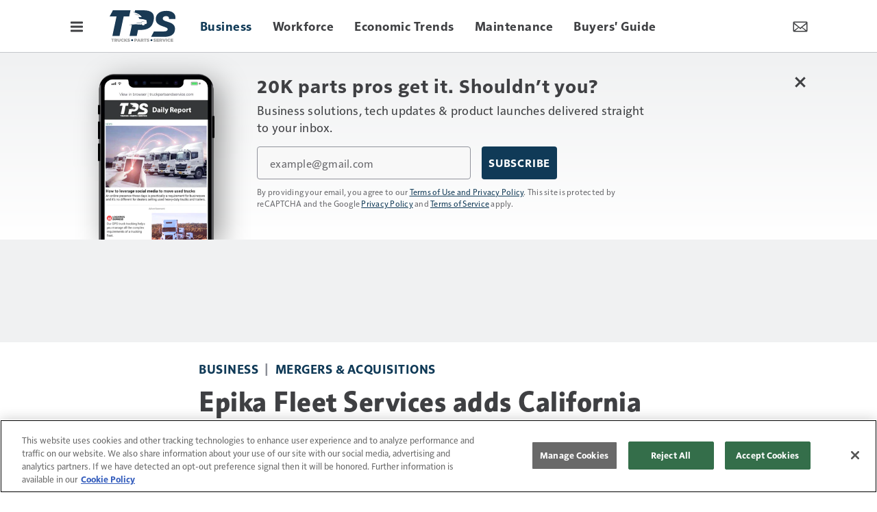

--- FILE ---
content_type: text/html; charset=utf-8
request_url: https://www.truckpartsandservice.com/business/mergers-acquisitions/article/15303620/epika-fleet-services-adds-california-repair-mobile-service-business
body_size: 35997
content:
<!doctype html><html lang="en-us" dir="ltr"><head><meta charset="utf-8"><meta http-equiv="X-UA-Compatible" content="IE=edge"><meta name="viewport" content="width=device-width, initial-scale=1, shrink-to-fit=no"><link rel="preconnect" href="https://cdn.parameter1.com"><style>/* critical-content-5752b47c.css */ @charset "UTF-8";@font-face{font-family:informapro-fallback;size-adjust:96.6%;src:local("Arial")}@font-face{font-family:solitaire-mvb-pro-fallback;size-adjust:94.7%;src:local("Arial")}:root{--blue:#134f8c;--indigo:#6610f2;--purple:#6f42c1;--pink:#e83e8c;--red:#dc3545;--orange:#fd7e14;--yellow:#ffc107;--green:#28a745;--teal:#20c997;--cyan:#17a2b8;--white:#fff;--gray:#8c8e97;--gray-dark:#3f4043;--tar-black:#232325;--charcoal:#3f4043;--smokey-gray:#68686c;--silver-fox:#8c8e97;--cloud:#c4c6cb;--concrete:#e3e4e5;--fog:#f0f1f2;--sponsor-blue:#134f8c;--primary:#103a57;--secondary:#3f4043;--success:#28a745;--info:#17a2b8;--warning:#ffc107;--danger:#dc3545;--light:#f0f1f2;--dark:#3f4043;--breakpoint-xs:0;--breakpoint-sm:576px;--breakpoint-md:768px;--breakpoint-lg:992px;--breakpoint-xl:1200px;--font-family-sans-serif:solitaire-mvb-pro,solitaire-mvb-pro-fallback,sans-serif;--font-family-monospace:SFMono-Regular,Menlo,Monaco,Consolas,"Liberation Mono","Courier New",monospace}*,:after,:before{box-sizing:border-box}html{-webkit-text-size-adjust:100%;-webkit-tap-highlight-color:rgba(0,0,0,0);font-family:sans-serif;line-height:1.15}article,aside,figure,footer,header,main,nav,section{display:block}body{background-color:#fff;color:#3f4043;font-family:solitaire-mvb-pro,solitaire-mvb-pro-fallback,sans-serif;font-size:1rem;font-weight:400;line-height:1.5;margin:0;text-align:left}hr{box-sizing:content-box;height:0;overflow:visible}h1,h2,h3,h4,h5,h6{margin-bottom:.5rem;margin-top:0}p{margin-top:0}address,p{margin-bottom:1rem}address{font-style:normal;line-height:inherit}dl,ol,ul{margin-bottom:1rem;margin-top:0}ol ol,ol ul,ul ol,ul ul{margin-bottom:0}dt{font-weight:700}dd{margin-bottom:.5rem;margin-left:0}blockquote{margin:0 0 1rem}b,strong{font-weight:bolder}small{font-size:80%}sup{font-size:75%;line-height:0;position:relative;top:-.5em;vertical-align:baseline}a{background-color:transparent;color:#103a57;text-decoration:none}a:hover{color:#040f16;text-decoration:underline}a:not([href]):not([class]){color:inherit;text-decoration:none}a:not([href]):not([class]):hover{color:inherit;text-decoration:none}code,pre{font-family:SFMono-Regular,Menlo,Monaco,Consolas,Liberation Mono,Courier New,monospace;font-size:1em}pre{-ms-overflow-style:scrollbar;margin-bottom:1rem;margin-top:0;overflow:auto}figure{margin:0 0 1rem}img{border-style:none}img,svg{vertical-align:middle}svg{overflow:hidden}table{border-collapse:collapse}caption{caption-side:bottom;color:#8c8e97;padding-bottom:.75rem;padding-top:.75rem;text-align:left}th{text-align:inherit;text-align:-webkit-match-parent}label{display:inline-block;margin-bottom:.5rem}button{border-radius:0}button:focus:not(:focus-visible){outline:0}button,input,optgroup,select,textarea{font-family:inherit;font-size:inherit;line-height:inherit;margin:0}button,input{overflow:visible}button,select{text-transform:none}[role=button]{cursor:pointer}select{word-wrap:normal}[type=button],[type=reset],[type=submit],button{-webkit-appearance:button}[type=button]:not(:disabled),[type=reset]:not(:disabled),[type=submit]:not(:disabled),button:not(:disabled){cursor:pointer}[type=button]::-moz-focus-inner,[type=reset]::-moz-focus-inner,[type=submit]::-moz-focus-inner,button::-moz-focus-inner{border-style:none;padding:0}input[type=checkbox]{box-sizing:border-box;padding:0}textarea{overflow:auto;resize:vertical}fieldset{border:0;margin:0;min-width:0;padding:0}legend{color:inherit;display:block;font-size:1.5rem;line-height:inherit;margin-bottom:.5rem;max-width:100%;padding:0;white-space:normal;width:100%}[type=number]::-webkit-inner-spin-button,[type=number]::-webkit-outer-spin-button{height:auto}[type=search]{-webkit-appearance:none;outline-offset:-2px}[type=search]::-webkit-search-decoration{-webkit-appearance:none}::-webkit-file-upload-button{-webkit-appearance:button;font:inherit}output{display:inline-block}template{display:none}[hidden]{display:none!important}.h1,.h2,.h3,.h4,.h5,.h6,h1,h2,h3,h4,h5,h6{font-weight:500;line-height:1.2;margin-bottom:.5rem}.h1,h1{font-size:2.5rem}.h2,h2{font-size:2rem}.h3,h3{font-size:1.75rem}.h4,h4{font-size:1.5rem}.h5,h5{font-size:1.25rem}.h6,h6{font-size:1rem}hr{border:0;border-top:1px solid #68686c;margin-bottom:10px;margin-top:10px}.small,small{font-size:.875em;font-weight:400}.blockquote{font-size:1.25rem;margin-bottom:1rem}.bg-light{background-color:#f0f1f2!important}a.bg-light:focus,a.bg-light:hover,button.bg-light:focus,button.bg-light:hover{background-color:#d5d8da!important}.bg-white{background-color:#fff!important}.border{border:1px solid #dee2e6!important}.border-top{border-top:1px solid #dee2e6!important}.d-none{display:none!important}.d-inline-block{display:inline-block!important}.d-block{display:block!important}.d-flex{display:flex!important}@media (min-width:768px){.d-md-flex{display:flex!important}}.flex-column{flex-direction:column!important}.justify-content-center{justify-content:center!important}.justify-content-between{justify-content:space-between!important}.justify-content-around{justify-content:space-around!important}.align-items-center{align-items:center!important}.sr-only{clip:rect(0,0,0,0);border:0;height:1px;margin:-1px;overflow:hidden;padding:0;position:absolute;white-space:nowrap;width:1px}.w-25{width:25%!important}.w-100{width:100%!important}.w-auto{width:auto!important}.mb-0{margin-bottom:0!important}.mt-1{margin-top:.25rem!important}.mr-1{margin-right:.25rem!important}.mb-1{margin-bottom:.25rem!important}.ml-1{margin-left:.25rem!important}.mt-2,.my-2{margin-top:.5rem!important}.mr-2{margin-right:.5rem!important}.mb-2,.my-2{margin-bottom:.5rem!important}.ml-2{margin-left:.5rem!important}.mt-3{margin-top:1rem!important}.mr-3{margin-right:1rem!important}.mb-3{margin-bottom:1rem!important}.ml-3{margin-left:1rem!important}.mt-4{margin-top:1.5rem!important}.m-5{margin:3rem!important}.my-block-lg{margin-bottom:36px!important;margin-top:36px!important}.mt-block{margin-top:24px!important}.mb-block{margin-bottom:24px!important}.p-2{padding:.5rem!important}.py-2{padding-top:.5rem!important}.pb-2,.py-2{padding-bottom:.5rem!important}.p-3{padding:1rem!important}.py-3{padding-top:1rem!important}.px-3{padding-right:1rem!important}.py-3{padding-bottom:1rem!important}.pl-3,.px-3{padding-left:1rem!important}.p-5{padding:3rem!important}.p-block{padding:24px!important}.pt-block{padding-top:24px!important}.pb-block{padding-bottom:24px!important}.text-nowrap{white-space:nowrap!important}.text-truncate{overflow:hidden;text-overflow:ellipsis;white-space:nowrap}.text-center{text-align:center!important}.text-danger{color:#dc3545!important}a.text-danger:focus,a.text-danger:hover{color:#a71d2a!important}.text-light{color:#f0f1f2!important}a.text-light:focus,a.text-light:hover{color:#c7cbce!important}.text-muted{color:#8c8e97!important}.visible{visibility:visible!important}.container{margin-left:auto;margin-right:auto;padding-left:10px;padding-right:10px;width:100%}@media (min-width:576px){.container{max-width:540px}}@media (min-width:768px){.container{max-width:720px}}@media (min-width:992px){.container{max-width:960px}}@media (min-width:1200px){.container{max-width:1140px}}.row{display:flex;flex-wrap:wrap;margin-left:-10px;margin-right:-10px}.col,.col-12,.col-4,.col-6,.col-8,.col-lg-1,.col-lg-10,.col-lg-12,.col-lg-2,.col-lg-3,.col-lg-4,.col-lg-5,.col-lg-6,.col-lg-7,.col-lg-8,.col-lg-9,.col-md,.col-md-1,.col-md-12,.col-md-3,.col-md-4,.col-md-5,.col-md-6,.col-md-8,.col-md-9,.col-sm-12,.col-xl-3,.col-xl-9{padding-left:10px;padding-right:10px;position:relative;width:100%}.col{flex-basis:0;flex-grow:1;max-width:100%}.col-4{flex:0 0 33.33333333%;max-width:33.33333333%}.col-6{flex:0 0 50%;max-width:50%}.col-8{flex:0 0 66.66666667%;max-width:66.66666667%}.col-12{flex:0 0 100%;max-width:100%}@media (min-width:576px){.col-sm-12{flex:0 0 100%;max-width:100%}}@media (min-width:768px){.col-md{flex-basis:0;flex-grow:1;max-width:100%}.col-md-1{flex:0 0 8.33333333%;max-width:8.33333333%}.col-md-3{flex:0 0 25%;max-width:25%}.col-md-4{flex:0 0 33.33333333%;max-width:33.33333333%}.col-md-5{flex:0 0 41.66666667%;max-width:41.66666667%}.col-md-6{flex:0 0 50%;max-width:50%}.col-md-8{flex:0 0 66.66666667%;max-width:66.66666667%}.col-md-9{flex:0 0 75%;max-width:75%}.col-md-12{flex:0 0 100%;max-width:100%}}@media (min-width:992px){.col-lg-1{flex:0 0 8.33333333%;max-width:8.33333333%}.col-lg-2{flex:0 0 16.66666667%;max-width:16.66666667%}.col-lg-3{flex:0 0 25%;max-width:25%}.col-lg-4{flex:0 0 33.33333333%;max-width:33.33333333%}.col-lg-5{flex:0 0 41.66666667%;max-width:41.66666667%}.col-lg-6{flex:0 0 50%;max-width:50%}.col-lg-7{flex:0 0 58.33333333%;max-width:58.33333333%}.col-lg-8{flex:0 0 66.66666667%;max-width:66.66666667%}.col-lg-9{flex:0 0 75%;max-width:75%}.col-lg-10{flex:0 0 83.33333333%;max-width:83.33333333%}.col-lg-12{flex:0 0 100%;max-width:100%}}@media (min-width:1200px){.col-xl-3{flex:0 0 25%;max-width:25%}.col-xl-9{flex:0 0 75%;max-width:75%}}.btn{background-color:transparent;border:1px solid transparent;border-radius:0;color:#3f4043;display:inline-block;font-size:1rem;font-weight:400;line-height:1.5;padding:.375rem .75rem;text-align:center;transition:color .15s ease-in-out,background-color .15s ease-in-out,border-color .15s ease-in-out,box-shadow .15s ease-in-out;user-select:none;vertical-align:middle}@media (prefers-reduced-motion:reduce){.btn{transition:none}}.btn:hover{color:#3f4043;text-decoration:none}.btn.focus,.btn:focus{box-shadow:0 0 0 .2rem rgba(16,58,87,.25);outline:0}.btn.disabled,.btn:disabled{opacity:.65}.btn:not(:disabled):not(.disabled){cursor:pointer}a.btn.disabled,fieldset:disabled a.btn{pointer-events:none}.btn-primary{border-color:#103a57}.btn-primary:hover{background-color:#0a2437;border-color:#081d2c}.btn-primary.focus,.btn-primary:focus{background-color:#0a2437;border-color:#081d2c;box-shadow:0 0 0 0 rgba(52,88,112,.5)}.btn-primary.disabled,.btn-primary:disabled{background-color:#103a57;border-color:#103a57;color:#fff}.btn-primary:not(:disabled):not(.disabled).active,.btn-primary:not(:disabled):not(.disabled):active{background-color:#081d2c;border-color:#061621}.btn-primary:not(:disabled):not(.disabled).active:focus,.btn-primary:not(:disabled):not(.disabled):active:focus{box-shadow:0 0 0 0 rgba(52,88,112,.5)}.btn-secondary{background-color:#3f4043;border-color:#3f4043;color:#fff}.btn-secondary:hover{background-color:#2c2d2f;border-color:#262729;color:#fff}.btn-secondary.focus,.btn-secondary:focus{background-color:#2c2d2f;border-color:#262729;box-shadow:0 0 0 0 rgba(92,93,95,.5);color:#fff}.btn-secondary.disabled,.btn-secondary:disabled{background-color:#3f4043;border-color:#3f4043;color:#fff}.btn-secondary:not(:disabled):not(.disabled).active,.btn-secondary:not(:disabled):not(.disabled):active{background-color:#262729;border-color:#202122;color:#fff}.btn-secondary:not(:disabled):not(.disabled).active:focus,.btn-secondary:not(:disabled):not(.disabled):active:focus{box-shadow:0 0 0 0 rgba(92,93,95,.5)}.btn-light{background-color:#f0f1f2;border-color:#f0f1f2;color:#232325}.btn-light:hover{background-color:#dcdee0;border-color:#d5d8da}.btn-light.focus,.btn-light:focus{background-color:#dcdee0;border-color:#d5d8da;box-shadow:0 0 0 0 hsla(210,2%,82%,.5)}.btn-light.disabled,.btn-light:disabled{background-color:#f0f1f2;border-color:#f0f1f2;color:#232325}.btn-light:not(:disabled):not(.disabled).active,.btn-light:not(:disabled):not(.disabled):active{background-color:#d5d8da;border-color:#ced1d4}.btn-light:not(:disabled):not(.disabled).active:focus,.btn-light:not(:disabled):not(.disabled):active:focus{box-shadow:0 0 0 0 hsla(210,2%,82%,.5)}.btn-outline-secondary{border-color:#3f4043;color:#3f4043}.btn-outline-secondary:hover{background-color:#3f4043;border-color:#3f4043;color:#fff}.btn-outline-secondary.focus,.btn-outline-secondary:focus{box-shadow:0 0 0 0 rgba(63,64,67,.5)}.btn-outline-secondary.disabled,.btn-outline-secondary:disabled{background-color:transparent;color:#3f4043}.btn-outline-secondary:not(:disabled):not(.disabled).active,.btn-outline-secondary:not(:disabled):not(.disabled):active{background-color:#3f4043;border-color:#3f4043;color:#fff}.btn-outline-secondary:not(:disabled):not(.disabled).active:focus,.btn-outline-secondary:not(:disabled):not(.disabled):active:focus{box-shadow:0 0 0 0 rgba(63,64,67,.5)}.btn-lg{font-size:1.25rem;padding:.5rem 1rem}.btn-lg,.btn-sm{border-radius:0;line-height:1.5}.btn-sm{font-size:.875rem;padding:.25rem .5rem}.btn-block{display:block;width:100%}.btn-block+.btn-block{margin-top:.5rem}input[type=button].btn-block,input[type=reset].btn-block,input[type=submit].btn-block{width:100%}.nav{display:flex;flex-wrap:wrap;list-style:none;margin-bottom:0;padding-left:0}.nav-link{display:block;padding:.5rem 1rem}.nav-link:focus,.nav-link:hover{text-decoration:none}.nav-link.disabled{color:#8c8e97;cursor:default;pointer-events:none}.navbar{padding:.5rem 1rem;position:relative}.navbar,.navbar .container{align-items:center;display:flex;flex-wrap:wrap;justify-content:space-between}.breadcrumb{background-color:#e3e4e5;display:flex;flex-wrap:wrap;list-style:none;margin-bottom:0;padding:.75rem 0}.breadcrumb-item+.breadcrumb-item{padding-left:.5rem}.breadcrumb-item+.breadcrumb-item:before{color:#8c8e97;content:"|";float:left;padding-right:.5rem}.breadcrumb-item+.breadcrumb-item:hover:before{text-decoration:underline;text-decoration:none}.breadcrumb-item.active{color:#8c8e97}body,html{height:100%}body{display:flex;flex-direction:column}.document-container{flex-grow:1;margin-left:auto;margin-right:auto;padding-left:0;padding-right:0;position:relative;width:100%}@media (min-width:1080px){.document-container{max-width:1080px}}.page{padding:0}.page:first-child{padding-top:0}.page:last-child{padding-bottom:0}.page-wrapper{background-color:#fff;padding:10px}.page-wrapper__section{margin-bottom:0}.page-wrapper__section:last-child{margin-bottom:0}.node{background-color:transparent;display:flex;flex:1 1 auto;flex-direction:column;padding:20px;width:100%}.node *,.node :after,.node :before{box-sizing:border-box}.node__header{display:flex;flex-direction:row;justify-content:space-between;margin-bottom:.375rem}.node__header:empty{display:none}.node__header--overlay{left:0;margin-bottom:0;padding:20px;position:absolute;right:0;top:0}.node__header-left:empty,.node__header-right:empty{display:none}.node__footer{display:flex;flex-direction:row;justify-content:space-between;margin-top:auto}.node__footer:empty{display:none}.node__footer--body,.node__footer--body .node__footer-left,.node__footer--body .node__footer-right{margin-top:auto}.node__footer-left,.node__footer-right{margin-top:.375rem}.node__footer-left:empty,.node__footer-right:empty{display:none}.node__footer-right,.node__header-right{text-align:right}.node__contents{display:flex;flex:1 1 auto;flex-direction:column;position:relative;width:100%}.node__contents--body{margin-bottom:.375rem}.node__contents--body>:last-child{margin-bottom:0}.node__body{display:flex;flex:1 1 auto;flex-direction:column;width:100%}.node__body--overlay{bottom:0;left:0;padding:20px;position:absolute;right:0}.node__body>:last-child{margin-bottom:0}.node__title:empty{display:none}.node__text:empty{display:none}.node__image-wrapper{color:#fff;position:relative;text-shadow:none}.node__image-wrapper a{color:#fff}.node__image-wrapper--align-middle{margin-bottom:auto;margin-top:auto}.node__image-wrapper--align-center{margin-left:auto;margin-right:auto}.node__image-inner-wrapper{display:inline-block}.node__image-inner-wrapper--placeholder{background-color:transparent}.node__image-inner-wrapper--placeholder .node__image{background-image:none;background-position:.25rem .25rem;opacity:.2}.node__image-inner-wrapper--gradient:after{background:linear-gradient(0deg,rgba(63,64,67,.1),rgba(63,64,67,.1));bottom:0;content:"";left:0;position:absolute;right:0;top:0}.node__image-inner-wrapper--fluid .node__image{height:auto;width:100%}.node__image-inner-wrapper--fluid-21by9{display:block;overflow:hidden;padding:0;position:relative;width:100%}.node__image-inner-wrapper--fluid-21by9:before{content:"";display:block;padding-top:42.8571428571%}.node__image-inner-wrapper--fluid-21by9 .node__image{border:0;bottom:0;height:100%;left:0;position:absolute;top:0;width:100%}.node__image-inner-wrapper--fluid-9by21{display:block;overflow:hidden;padding:0;position:relative;width:100%}.node__image-inner-wrapper--fluid-9by21:before{content:"";display:block;padding-top:233.3333333333%}.node__image-inner-wrapper--fluid-9by21 .node__image{border:0;bottom:0;height:100%;left:0;position:absolute;top:0;width:100%}.node__image-inner-wrapper--fluid-16by9{display:block;overflow:hidden;padding:0;position:relative;width:100%}.node__image-inner-wrapper--fluid-16by9:before{content:"";display:block;padding-top:56.25%}.node__image-inner-wrapper--fluid-16by9 .node__image{border:0;bottom:0;height:100%;left:0;position:absolute;top:0;width:100%}.node__image-inner-wrapper--fluid-9by16{display:block;overflow:hidden;padding:0;position:relative;width:100%}.node__image-inner-wrapper--fluid-9by16:before{content:"";display:block;padding-top:177.7777777778%}.node__image-inner-wrapper--fluid-9by16 .node__image{border:0;bottom:0;height:100%;left:0;position:absolute;top:0;width:100%}.node__image-inner-wrapper--fluid-6by5{display:block;overflow:hidden;padding:0;position:relative;width:100%}.node__image-inner-wrapper--fluid-6by5:before{content:"";display:block;padding-top:83.3333333333%}.node__image-inner-wrapper--fluid-6by5 .node__image{border:0;bottom:0;height:100%;left:0;position:absolute;top:0;width:100%}.node__image-inner-wrapper--fluid-5by6{display:block;overflow:hidden;padding:0;position:relative;width:100%}.node__image-inner-wrapper--fluid-5by6:before{content:"";display:block;padding-top:120%}.node__image-inner-wrapper--fluid-5by6 .node__image{border:0;bottom:0;height:100%;left:0;position:absolute;top:0;width:100%}.node__image-inner-wrapper--fluid-4by3{display:block;overflow:hidden;padding:0;position:relative;width:100%}.node__image-inner-wrapper--fluid-4by3:before{content:"";display:block;padding-top:75%}.node__image-inner-wrapper--fluid-4by3 .node__image{border:0;bottom:0;height:100%;left:0;position:absolute;top:0;width:100%}.node__image-inner-wrapper--fluid-3by4{display:block;overflow:hidden;padding:0;position:relative;width:100%}.node__image-inner-wrapper--fluid-3by4:before{content:"";display:block;padding-top:133.3333333333%}.node__image-inner-wrapper--fluid-3by4 .node__image{border:0;bottom:0;height:100%;left:0;position:absolute;top:0;width:100%}.node__image-inner-wrapper--fluid-3by2{display:block;overflow:hidden;padding:0;position:relative;width:100%}.node__image-inner-wrapper--fluid-3by2:before{content:"";display:block;padding-top:66.6666666667%}.node__image-inner-wrapper--fluid-3by2 .node__image{border:0;bottom:0;height:100%;left:0;position:absolute;top:0;width:100%}.node__image-inner-wrapper--fluid-2by3{display:block;overflow:hidden;padding:0;position:relative;width:100%}.node__image-inner-wrapper--fluid-2by3:before{content:"";display:block;padding-top:150%}.node__image-inner-wrapper--fluid-2by3 .node__image{border:0;bottom:0;height:100%;left:0;position:absolute;top:0;width:100%}.node__image-inner-wrapper--fluid-2by1{display:block;overflow:hidden;padding:0;position:relative;width:100%}.node__image-inner-wrapper--fluid-2by1:before{content:"";display:block;padding-top:50%}.node__image-inner-wrapper--fluid-2by1 .node__image{border:0;bottom:0;height:100%;left:0;position:absolute;top:0;width:100%}.node__image-inner-wrapper--fluid-1by2{display:block;overflow:hidden;padding:0;position:relative;width:100%}.node__image-inner-wrapper--fluid-1by2:before{content:"";display:block;padding-top:200%}.node__image-inner-wrapper--fluid-1by2 .node__image{border:0;bottom:0;height:100%;left:0;position:absolute;top:0;width:100%}.node__image-inner-wrapper--fluid-1by1{display:block;overflow:hidden;padding:0;position:relative;width:100%}.node__image-inner-wrapper--fluid-1by1:before{content:"";display:block;padding-top:100%}.node__image-inner-wrapper--fluid-1by1 .node__image{border:0;bottom:0;height:100%;left:0;position:absolute;top:0;width:100%}.node--full-height{height:100%}.node--flush{padding:0}.node--flush-x{padding-left:0;padding-right:0}.node--flush-y{padding-bottom:0;padding-top:0}.node--image-flush{padding:0}.node--image-flush>.node__header{padding-left:20px;padding-right:20px;padding-top:20px}.node--image-flush>.node__footer{padding-bottom:20px;padding-left:20px;padding-right:20px}.node--image-flush .node__body{padding-left:20px;padding-right:20px}.node--image-top .node__image-wrapper+.node__body{margin-top:.75rem}.node--image-top .node__body--overlay{margin-top:0}.node--image-left .node__contents{flex-direction:row}.node--image-left .node__contents--body{flex-direction:column}.node--image-left .node__image-wrapper+.node__body{margin-left:20px}.node--image-left .node__body--overlay{margin-left:0}.node--image-left.node--image-flush .node__image-wrapper+.node__body{padding-left:0}.node--image-bottom .node__contents{flex-direction:column-reverse}.node--image-bottom .node__contents--body{flex-direction:column}.node--image-bottom .node__image-wrapper+.node__body{margin-bottom:.375rem}.node--image-bottom .node__body--overlay{margin-bottom:0}.node--image-right .node__contents{flex-direction:row-reverse}.node--image-right .node__contents--body{flex-direction:column}.node--image-right .node__image-wrapper+.node__body{margin-right:20px}.node--image-right .node__body--overlay{margin-right:0}.node--image-right.node--image-flush .node__image-wrapper+.node__body{padding-right:0}.node-list{background-color:#fff;display:flex;flex-direction:column;min-height:auto}.node-list__header>:last-child{margin-bottom:0}.node-list__footer{margin-top:auto}.node-list__footer>:first-child{margin-top:0}.node-list__body,.node-list__footer,.node-list__header{border-bottom:1px solid #e3e4e5;padding:16px;position:relative}.node-list__body:empty,.node-list__footer:empty,.node-list__header:empty{display:none}.node-list__body:last-child,.node-list__footer:last-child,.node-list__header:last-child{border-bottom:none}.node-list__body--flush-y,.node-list__footer--flush-y,.node-list__header--flush-y{padding-left:0;padding-right:0}.node-list__body--flush-x,.node-list__footer--flush-x,.node-list__header--flush-x{padding-bottom:0;padding-top:0}.node-list__nodes{border-bottom:1px solid #e3e4e5;display:flex;flex-direction:column;padding-bottom:16px;padding-top:16px}.node-list__nodes--flush-x{padding-bottom:0;padding-top:0}.node-list__nodes--flush-y .node-list__node{padding-left:0;padding-right:0}.node-list__nodes:empty{display:none}.node-list__nodes:last-child{border-bottom:none}.node-list__node{border-bottom:1px solid #e3e4e5;padding:16px}.node-list__node:first-child{padding-top:0}.node-list__node:last-child{border-bottom:none;padding-bottom:0}.node-list--full-height,.node-list--inner-justified,.node-list--justified{height:100%}.node-list--inner-justified .node-list__nodes,.node-list--justified .node-list__nodes{flex-grow:1;justify-content:space-between}.node-list--inner-justified .node-list__node{align-items:flex-start;display:flex;flex-grow:1}.node-list--flush-y :first-child{padding-top:0}.node-list--flush-y :last-child{padding-bottom:0}.node-list--flush-x .node-list__body,.node-list--flush-x .node-list__footer,.node-list--flush-x .node-list__header,.node-list--flush-x .node-list__node{padding-left:0;padding-right:0}.marko-web-icon svg{fill:#000;height:1rem;transition:fill .25s ease;width:1rem}.marko-web-icon--md svg{height:1.25rem;width:1.25rem}.marko-web-icon--lg svg{height:1.5rem;width:1.5rem}.marko-web-icon--xl svg{height:2.5rem;width:2.5rem}.marko-web-icon--light svg{fill:#fff}.marko-web-icon--dark svg{fill:#3f4043}.marko-web-icon--shadow svg{filter:drop-shadow(1px 1px 1px rgba(0,0,0,.3))}.marko-web-icon--applepodcasts:not(.marko-web-icon--dark):not(.marko-web-icon--light) svg{fill:#93c}.marko-web-icon--applepodcasts:not(.marko-web-icon--dark):not(.marko-web-icon--light) svg:hover{fill:#7a29a3}.marko-web-icon--applepodcasts svg:hover{fill:#93c}.marko-web-icon--dribbble:not(.marko-web-icon--dark):not(.marko-web-icon--light) svg{fill:#ea4c89}.marko-web-icon--dribbble:not(.marko-web-icon--dark):not(.marko-web-icon--light) svg:hover{fill:#e51e6b}.marko-web-icon--dribbble svg:hover{fill:#ea4c89}.marko-web-icon--facebook:not(.marko-web-icon--dark):not(.marko-web-icon--light) svg{fill:#4172b8}.marko-web-icon--facebook:not(.marko-web-icon--dark):not(.marko-web-icon--light) svg:hover{fill:#345b92}.marko-web-icon--facebook svg:hover{fill:#4172b8}.marko-web-icon--flipboard:not(.marko-web-icon--dark):not(.marko-web-icon--light) svg{fill:#e12828}.marko-web-icon--flipboard:not(.marko-web-icon--dark):not(.marko-web-icon--light) svg:hover{fill:#bc1a1a}.marko-web-icon--flipboard svg:hover{fill:#e12828}.marko-web-icon--github:not(.marko-web-icon--dark):not(.marko-web-icon--light) svg{fill:#181717}.marko-web-icon--github:not(.marko-web-icon--dark):not(.marko-web-icon--light) svg:hover{fill:#000}.marko-web-icon--github svg:hover{fill:#181717}.marko-web-icon--googleplus:not(.marko-web-icon--dark):not(.marko-web-icon--light) svg{fill:#dc4e41}.marko-web-icon--googleplus:not(.marko-web-icon--dark):not(.marko-web-icon--light) svg:hover{fill:#c63224}.marko-web-icon--googleplus svg:hover{fill:#dc4e41}.marko-web-icon--instagram:not(.marko-web-icon--dark):not(.marko-web-icon--light) svg{fill:#e4405f}.marko-web-icon--instagram:not(.marko-web-icon--dark):not(.marko-web-icon--light) svg:hover{fill:#d31e40}.marko-web-icon--instagram svg:hover{fill:#e4405f}.marko-web-icon--linkedin:not(.marko-web-icon--dark):not(.marko-web-icon--light) svg{fill:#0077b5}.marko-web-icon--linkedin:not(.marko-web-icon--dark):not(.marko-web-icon--light) svg:hover{fill:#005582}.marko-web-icon--linkedin svg:hover{fill:#0077b5}.marko-web-icon--pinterest:not(.marko-web-icon--dark):not(.marko-web-icon--light) svg{fill:#bd081c}.marko-web-icon--pinterest:not(.marko-web-icon--dark):not(.marko-web-icon--light) svg:hover{fill:#8c0615}.marko-web-icon--pinterest svg:hover{fill:#bd081c}.marko-web-icon--reddit:not(.marko-web-icon--dark):not(.marko-web-icon--light) svg{fill:#ff4500}.marko-web-icon--reddit:not(.marko-web-icon--dark):not(.marko-web-icon--light) svg:hover{fill:#cc3700}.marko-web-icon--reddit svg:hover{fill:#ff4500}.marko-web-icon--slack:not(.marko-web-icon--dark):not(.marko-web-icon--light) svg{fill:#4a154b}.marko-web-icon--slack:not(.marko-web-icon--dark):not(.marko-web-icon--light) svg:hover{fill:#230a23}.marko-web-icon--slack svg:hover{fill:#4a154b}.marko-web-icon--twitter:not(.marko-web-icon--dark):not(.marko-web-icon--light) svg{fill:#1da1f2}.marko-web-icon--twitter:not(.marko-web-icon--dark):not(.marko-web-icon--light) svg:hover{fill:#0c85d0}.marko-web-icon--twitter svg:hover{fill:#1da1f2}.marko-web-icon--whatsapp:not(.marko-web-icon--dark):not(.marko-web-icon--light) svg{fill:#25d366}.marko-web-icon--whatsapp:not(.marko-web-icon--dark):not(.marko-web-icon--light) svg:hover{fill:#1da851}.marko-web-icon--whatsapp svg:hover{fill:#25d366}.marko-web-icon--youtube:not(.marko-web-icon--dark):not(.marko-web-icon--light) svg{fill:red}.marko-web-icon--youtube:not(.marko-web-icon--dark):not(.marko-web-icon--light) svg:hover{fill:#c00}.marko-web-icon--youtube svg:hover{fill:red}.social-sharing{box-sizing:border-box}.social-sharing__button{border:none;border-radius:4px;color:#fff;cursor:pointer;display:inline-block;font-family:Helvetica Neue,verdana,helvetica,arial,sans-serif;font-size:14px;font-weight:600;height:40px;line-height:40px;margin:0 8px 0 0;opacity:1;outline:none;padding:0 10px;position:relative;text-align:center;top:0;transition:opacity .2s ease-in,top .2s ease-in;vertical-align:top;white-space:nowrap}.social-sharing__button--facebook{background-color:#1877f2}.social-sharing__button--linkedin{background-color:#0077b5}.social-sharing__button--pinterest{background-color:#bd081c}.social-sharing__button--twitter{background-color:#1da1f2}.social-sharing__button--email{background-color:#7d7d7d}.social-sharing__button--google,.social-sharing__button--print{background-color:#222}.social-sharing__button:focus{outline:none}.social-sharing__button:hover{opacity:.8;top:-4px}.social-sharing__button:last-child{margin-right:0}.social-sharing__button--with-action{min-width:100px}.social-sharing__provider-icon{display:inline-block;height:20px;position:relative;top:10px;vertical-align:top;width:20px}.social-sharing__provider-icon svg{fill:currentColor;height:20px;left:0;overflow:hidden;position:absolute;top:0;transition:fill .25s ease;vertical-align:middle;width:20px}.social-sharing__provider-action{letter-spacing:.5px;min-width:50px;padding:0 6px;vertical-align:top}.marko-web-gam-fixed-ad-bottom__container{background-color:transparent;border-bottom-left-radius:0;border-bottom-right-radius:0;bottom:0;left:0;opacity:0;padding:.5rem;position:fixed;right:0;text-align:center;transition:visibility .25s linear,opacity .25s ease,padding .25s ease;visibility:hidden;width:100%;z-index:100000}.marko-web-gam-fixed-ad-bottom--visible{padding-top:calc(90px + 1rem)}.marko-web-gam-fixed-ad-bottom--visible .marko-web-gam-fixed-ad-bottom__container{opacity:1;visibility:visible}.marko-web-gam-fixed-ad-bottom__background{background-color:rgba(0,0,0,.8);border-bottom-left-radius:0;border-bottom-right-radius:0;bottom:0;left:0;position:absolute;right:0;top:0;z-index:-1}.marko-web-gam-fixed-ad-bottom__close{background-color:transparent;border:none;color:#fff;display:inline-block;font-size:2.25rem;font-weight:400;height:2.25rem;line-height:0;padding:0;position:absolute;right:0;text-align:center;top:0;vertical-align:middle;width:2.25rem;z-index:100001}.marko-web-gam-fixed-ad-bottom__close:focus{outline:none}.site-navbar__container{display:flex;flex-direction:row;margin-left:auto;margin-right:auto;padding-left:0;padding-right:0;width:100%}@media (min-width:1200px){.site-navbar__container{max-width:1200px}}.site-navbar__brand{display:inline-block;margin:0 36px;white-space:nowrap}.site-navbar__logo{filter:drop-shadow(1px 1px 1px rgba(0,0,0,.35));height:46px}@media (max-width:880px){.site-navbar__logo{height:35px}}.site-navbar__toggler{background-color:transparent;border-color:transparent;border-style:none;cursor:pointer;margin-bottom:auto;margin-top:auto;padding:0}.site-navbar__toggler:focus{outline:none}.site-navbar__toggler>.marko-web-icon{color:#3f4043}.site-navbar__toggler>.marko-web-icon svg{fill:#3f4043}.site-navbar__toggler>.marko-web-icon:hover{color:#103a57}.site-navbar__toggler>.marko-web-icon:hover svg{fill:#103a57}.site-navbar__toggler>.marko-web-icon--active,.site-navbar__toggler>.marko-web-icon:active{color:#103a57}.site-navbar__toggler>.marko-web-icon--active svg,.site-navbar__toggler>.marko-web-icon:active svg{fill:#103a57}.site-navbar__items{display:flex;flex-direction:row;list-style:none;margin-bottom:0;padding-left:0;text-transform:uppercase}.site-navbar__items--primary{-ms-overflow-style:none;font-family:solitaire-mvb-pro,solitaire-mvb-pro-fallback,sans-serif;font-size:16px;font-weight:400;line-height:1.5;overflow:scroll;scrollbar-width:none;width:100%}.site-navbar__items--primary::-webkit-scrollbar{height:0;width:0}@media (max-width:0){.site-navbar__items--primary{font-size:14px;line-height:1.5}}@media (max-width:100000px){.site-navbar__items--primary{height:0}}.site-navbar__items--primary .site-navbar__item{background-color:initial;flex-grow:1;padding:8px;text-align:center}.site-navbar__items--primary .site-navbar__item:hover{background-color:initial}.site-navbar__items--primary .site-navbar__item--active,.site-navbar__items--primary .site-navbar__item:active{background-color:initial}@media (max-width:100000px){.site-navbar__items--primary .site-navbar__item{display:none}}.site-navbar__items--primary .site-navbar__link{color:#3f4043;text-decoration:none}.site-navbar__items--primary .site-navbar__link svg{fill:#3f4043}.site-navbar__items--primary .site-navbar__link:hover{color:#3f4043}.site-navbar__items--primary .site-navbar__link:hover svg{fill:#3f4043}.site-navbar__items--primary .site-navbar__link--active,.site-navbar__items--primary .site-navbar__link:active{color:#3f4043}.site-navbar__items--primary .site-navbar__link--active svg,.site-navbar__items--primary .site-navbar__link:active svg{fill:#3f4043}.site-navbar__items--primary .site-navbar__link:hover{text-decoration:underline}.site-navbar__items--primary .site-navbar__link--active,.site-navbar__items--primary .site-navbar__link:active{text-decoration:underline}.site-navbar__items--secondary{-ms-overflow-style:none;font-family:solitaire-mvb-pro,solitaire-mvb-pro-fallback,sans-serif;font-size:18px;font-weight:600;line-height:1.4444444444;overflow:scroll;scrollbar-width:none}.site-navbar__items--secondary::-webkit-scrollbar{height:0;width:0}@media (max-width:880px){.site-navbar__items--secondary{font-size:16px;line-height:1.5;margin-top:0}}.site-navbar__items--secondary .site-navbar__item{background-color:initial}.site-navbar__items--secondary .site-navbar__item:hover{background-color:initial}.site-navbar__items--secondary .site-navbar__item--active,.site-navbar__items--secondary .site-navbar__item:active{background-color:initial}@media (max-width:700px){.site-navbar__items--secondary .site-navbar__item{display:none}}.site-navbar__items--secondary .site-navbar__link{color:#3f4043;padding:15px 15px 0;text-decoration:none}.site-navbar__items--secondary .site-navbar__link svg{fill:#3f4043}.site-navbar__items--secondary .site-navbar__link:hover{color:#103a57}.site-navbar__items--secondary .site-navbar__link:hover svg{fill:#103a57}.site-navbar__items--secondary .site-navbar__link--active,.site-navbar__items--secondary .site-navbar__link:active{color:#103a57}.site-navbar__items--secondary .site-navbar__link--active svg,.site-navbar__items--secondary .site-navbar__link:active svg{fill:#103a57}.site-navbar__items--secondary .site-navbar__link:hover{text-decoration:none}.site-navbar__items--secondary .site-navbar__link--active,.site-navbar__items--secondary .site-navbar__link:active{text-decoration:none}.site-navbar__items--tertiary{font-family:solitaire-mvb-pro,solitaire-mvb-pro-fallback,sans-serif;font-size:18px;font-weight:600;line-height:1.4444444444;margin-left:auto;margin-top:auto;padding-left:16px}@media (max-width:880px){.site-navbar__items--tertiary{font-size:16px;line-height:1.5;margin-top:0}}.site-navbar__items--tertiary .site-navbar__item{align-self:center;background-color:initial}.site-navbar__items--tertiary .site-navbar__item:hover{background-color:initial}.site-navbar__items--tertiary .site-navbar__item--active,.site-navbar__items--tertiary .site-navbar__item:active{background-color:initial}@media (max-width:0){.site-navbar__items--tertiary .site-navbar__item{display:none}}.site-navbar__items--tertiary .site-navbar__link{color:rgba(0,0,0,.75);padding:0 15px;text-decoration:none}.site-navbar__items--tertiary .site-navbar__link svg{fill:rgba(0,0,0,.75)}.site-navbar__items--tertiary .site-navbar__link:hover{color:#000}.site-navbar__items--tertiary .site-navbar__link:hover svg{fill:#000}.site-navbar__items--tertiary .site-navbar__link--active,.site-navbar__items--tertiary .site-navbar__link:active{color:#000}.site-navbar__items--tertiary .site-navbar__link--active svg,.site-navbar__items--tertiary .site-navbar__link:active svg{fill:#000}.site-navbar__items--tertiary .site-navbar__link:hover{text-decoration:none}.site-navbar__items--tertiary .site-navbar__link--active,.site-navbar__items--tertiary .site-navbar__link:active{text-decoration:none}.site-navbar__item:first-child a{padding-left:0}.site-navbar__item:last-child a{padding-right:0}.site-navbar__icon+.site-navbar__label{margin-left:.25rem}.site-navbar__link{display:block;transition:color .3s ease,text-decoration .3s ease,background-color .3s ease;white-space:nowrap}.site-navbar--primary{padding:0 16px}.site-navbar--primary,.site-navbar--secondary{align-items:center;background-color:#fff;display:flex;flex-flow:row nowrap;justify-content:flex-start;position:relative}.site-navbar--secondary{padding:15px 16px}.site-navbar__container{max-width:1080px}@media (min-width:1200px){.site-navbar__container{max-width:1080px}}@media (max-width:880px){.site-navbar__brand{margin-left:18px;margin-right:18px}}.site-navbar__brand:first-child{margin-left:10px}.site-navbar__logo{filter:none}.site-navbar__idx-newsletter-toggler,.site-navbar__newsletter-toggler{background-color:transparent;border-color:transparent;border-style:none;cursor:pointer;margin-bottom:auto;margin-top:auto;padding:0}.site-navbar__idx-newsletter-toggler:focus,.site-navbar__newsletter-toggler:focus{outline:none}@media (min-width:700px){.site-navbar__idx-newsletter-toggler,.site-navbar__newsletter-toggler{margin-left:auto}}.site-navbar__idx-newsletter-toggler>.marko-web-icon,.site-navbar__newsletter-toggler>.marko-web-icon{color:#3f4043}.site-navbar__idx-newsletter-toggler>.marko-web-icon svg,.site-navbar__newsletter-toggler>.marko-web-icon svg{fill:#3f4043}.site-navbar__idx-newsletter-toggler>.marko-web-icon:hover,.site-navbar__newsletter-toggler>.marko-web-icon:hover{color:#103a57}.site-navbar__idx-newsletter-toggler>.marko-web-icon:hover svg,.site-navbar__newsletter-toggler>.marko-web-icon:hover svg{fill:#103a57}.site-navbar__idx-newsletter-toggler>.marko-web-icon--active,.site-navbar__idx-newsletter-toggler>.marko-web-icon:active,.site-navbar__newsletter-toggler>.marko-web-icon--active,.site-navbar__newsletter-toggler>.marko-web-icon:active{color:#103a57}.site-navbar__idx-newsletter-toggler>.marko-web-icon--active svg,.site-navbar__idx-newsletter-toggler>.marko-web-icon:active svg,.site-navbar__newsletter-toggler>.marko-web-icon--active svg,.site-navbar__newsletter-toggler>.marko-web-icon:active svg{fill:#103a57}.site-navbar__icon-wrapper{display:flex;flex-wrap:nowrap;margin-left:auto;padding-left:1rem}.site-navbar__icon-wrapper .site-navbar__toggler{margin-left:1rem}.site-navbar__search--sponsored{align-self:center;display:flex;padding-bottom:0;padding-top:0}@media (max-width:880px){.site-navbar__search--sponsored{margin-bottom:0;margin-top:0}}.site-navbar__search--sponsored img{margin-left:12px;max-height:24px}@media (max-width:700px){.site-navbar--secondary .site-navbar__container{justify-content:space-between}}.site-navbar__items{text-transform:none}.site-navbar__items--secondary{letter-spacing:.5px;margin-bottom:auto;margin-top:auto}@media (max-width:700px){.site-navbar__items--secondary{display:none}}.site-navbar__items--secondary .site-navbar__link{padding-top:0}@media (max-width:880px){.site-navbar__items--secondary .site-navbar__link{padding-left:8px;padding-right:8px}}.ad-container{text-align:left}.ad-container--inter-block{background-color:#f0f1f2;margin-bottom:0;margin-left:-10px;margin-right:-10px}@media (min-width:1080px){.ad-container--inter-block{margin-left:calc(-50vw - -530px);margin-right:calc(-50vw - -530px)}}@media (max-width:991.98px){.ad-container--inter-block{margin-left:-16px;margin-right:-16px}}.ad-container--inter-block .ad-container__wrapper{margin-left:auto;margin-right:auto;padding-bottom:30px;text-align:center}@media (min-width:970px){.ad-container--inter-block .ad-container__wrapper{max-width:970px}}.ad-container--inline{background-color:#f0f1f2;margin-bottom:0;margin-left:-10px;margin-right:-10px}@media (min-width:1080px){.ad-container--inline{margin-left:calc(-50vw - -530px);margin-right:calc(-50vw - -530px)}}@media (max-width:991.98px){.ad-container--inline{margin-left:-16px;margin-right:-16px}}.ad-container--inline-content{background-color:#f0f1f2;clear:both;margin-bottom:30px;margin-left:-10px;margin-right:-10px}@media (min-width:700px){.ad-container--inline-content{margin-left:calc(-50vw - -350px);margin-right:calc(-50vw - -350px)}}@media (max-width:991.98px){.ad-container--inline-content{margin-left:-16px;margin-right:-16px}}.ad-container--inline .ad-container__wrapper,.ad-container--inline-content .ad-container__wrapper{padding-bottom:30px}.ad-container--in-card{display:flex;justify-content:center;min-height:100%}.ad-container--in-card>div{margin-bottom:auto;margin-top:auto}.ad-container--rail{background-color:#f0f1f2}.ad-container--rail>:first-child{padding-bottom:30px}@media (min-width:980px){.ad-container--rail{margin-bottom:24px}}.ad-container--rail-mobile{background-color:#f0f1f2}.ad-container--rail-mobile>:first-child{padding-bottom:30px}@media (min-width:300px){.ad-container--rail-mobile{margin-bottom:24px}}@media (min-width:980px){.ad-container--rail-mobile{margin-bottom:0}}.ad-container--inline-feed{background-color:#f0f1f2}.ad-container--inline-feed>:first-child{padding-bottom:30px}@media (min-width:300px){.ad-container--max-width-300 .ad-container__wrapper{max-width:300px}}@media (min-width:970px){.ad-container--max-width-970 .ad-container__wrapper{max-width:970px}}.ad-container--margin-auto-x .ad-container__wrapper{margin-left:auto;margin-right:auto;text-align:center}.ad-container--template-leaderboard{min-height:310px}@media (min-width:780px){.ad-container--template-leaderboard{min-height:150px}}.ad-container--template-billboard{min-height:270px}@media (min-width:780px){.ad-container--template-billboard{min-height:656px}}.ad-container--template-superstitial{min-height:270px}@media (min-width:780px){.ad-container--template-superstitial{min-height:656px}}.ad-container--template-inline-content-desktop,.ad-container--template-inline-content-mobile,.ad-container--template-rotation{min-height:110px}@media (min-width:780px){.ad-container--template-inline-content-desktop,.ad-container--template-inline-content-mobile,.ad-container--template-rotation{min-height:150px}}.ad-container--inline-content.ad-container--template-inline-content-desktop{display:none}@media (min-width:780px){.ad-container--inline-content.ad-container--template-inline-content-desktop{display:block}.ad-container--inline-content.ad-container--template-inline-content-mobile{display:none}}.ad-container--with-label>:first-child{align-items:center;display:flex;flex-direction:column;padding-top:16px}.ad-container--with-label>:first-child:before{color:#68686c;content:"Advertisement";font-size:10px;line-height:1;padding-bottom:4px;text-transform:uppercase}.ad-container--top-of-page{margin-bottom:24px}.ad-container iframe{box-shadow:none}.author-published-node{align-items:center;display:flex;margin-top:17px}.author-published-node__image{border-radius:48px;height:48px;margin-right:10px;width:48px}.author-published-node__content-name{color:#3f4043;font-family:solitaire-mvb-pro,solitaire-mvb-pro-fallback,sans-serif;font-size:16px;font-weight:500;letter-spacing:.25px;line-height:1.3125;text-transform:none}@media (max-width:991.98px){.author-published-node__content-name{font-size:16px;line-height:1.3125}}.author-published-node__content-name a{color:#3f4043;text-decoration:none}.author-published-node__content-name a:hover{color:#103a57;text-decoration:none}.author-published-node__content-published,.author-published-node__content-updated{color:#68686c;display:inline;font-family:solitaire-mvb-pro,solitaire-mvb-pro-fallback,sans-serif;font-size:16px;font-weight:400;letter-spacing:.25px;line-height:1.3125;margin-top:2px;text-transform:none}@media (max-width:991.98px){.author-published-node__content-published,.author-published-node__content-updated{font-size:16px;line-height:1.3125}}.author-published-node__content-updated:before{content:" | "}.inline-author-bio__content-body{font-size:16px;font-style:italic;margin-bottom:18px}@media (min-width:768px){.inline-author-bio__content-body{font-size:18px}}.breadcrumbs{font-family:solitaire-mvb-pro,solitaire-mvb-pro-fallback,sans-serif;font-size:16px;font-weight:400;letter-spacing:normal;line-height:1.5;text-transform:uppercase}@media (max-width:991.98px){.breadcrumbs{font-size:14px;line-height:1.5}}.breadcrumbs .breadcrumb{background-color:#fff;padding-top:0}.breadcrumbs a{color:#103a57;text-decoration:none}.breadcrumbs a:hover{color:#040f16;text-decoration:underline}.breadcrumbs--content-page,.breadcrumbs--website-section{color:#103a57;font-family:solitaire-mvb-pro,solitaire-mvb-pro-fallback,sans-serif;font-size:18px;font-weight:600;letter-spacing:.5px;line-height:1;text-transform:uppercase}@media (max-width:991.98px){.breadcrumbs--content-page,.breadcrumbs--website-section{font-size:18px;line-height:1}}.breadcrumbs--content-page a,.breadcrumbs--website-section a{color:#103a57;text-decoration:none}.breadcrumbs--content-page a:hover,.breadcrumbs--website-section a:hover{color:#06151f;text-decoration:none}.breadcrumbs--content-page .breadcrumb,.breadcrumbs--website-section .breadcrumb{padding-bottom:1rem}.content-page-body{margin-left:auto;margin-right:auto;max-width:700px}.content-page-body video{max-width:100%}.content-page-header{margin-left:auto;margin-right:auto;max-width:700px}.content-page-header--full-width{max-width:100%}.content-page-header .details{background-color:#f0f1f2;margin-bottom:24px;padding:24px}.content-page-header .details__image{margin-bottom:24px}.content-page-header .details .page-contact-details__content-public-email,.content-page-header .details .page-contact-details__content-website{display:inline}.contact-page__content-name{color:#3f4043;font-family:informapro,informapro-fallback,sans-serif;font-size:40px;font-weight:700;letter-spacing:.5px;line-height:1.15;margin-bottom:16px;text-transform:none}@media (max-width:991.98px){.contact-page__content-name{font-size:28px;line-height:1.15}}.contact-page__wrapper{display:flex}.contact-page__image{border-radius:112px;height:112px;margin-right:20px;width:112px}@media (min-width:768px){.contact-page__image{border-radius:160px;height:160px;width:160px}}.page-contents__content-body p [data-embed-type=image][data-embed-align=right]{margin-bottom:1rem}@media (min-width:768px){.page-contents__content-body p [data-embed-type=image][data-embed-align=right]{text-align:right}}.page-contents__content-body p [data-embed-type=image][data-embed-align=left]{margin-bottom:1rem}@media (min-width:768px){.page-contents__content-body p [data-embed-type=image][data-embed-align=left]{text-align:left}}.page-contents__content-body h2{font-size:26px}@media (max-width:767.98px){.page-contents__content-body h2{font-size:23px}}.page-contents__content-body h3{font-size:24px}.page-contents__content-body ol,.page-contents__content-body ul{list-style-position:initial}.page-contents .btn-transcript,.page-contents .btn-transcript:hover{background-color:#f0f1f2;border-radius:10px}.page-contents__content-transcript-title{color:#3f4043;font-family:solitaire-mvb-pro,solitaire-mvb-pro-fallback,sans-serif;font-size:20px;font-weight:400;font-weight:700;letter-spacing:.25px;line-height:1.5;margin-bottom:.5rem;margin-top:.5rem;text-transform:none}@media (max-width:991.98px){.page-contents__content-transcript-title{font-size:18px;line-height:1.44}}.page-contents__content-transcript-title a{color:#103a57;text-decoration:underline}.page-contents__content-transcript-title a:hover{color:#06151f;text-decoration:underline}.page-contents__content-body{color:#3f4043;font-family:solitaire-mvb-pro,solitaire-mvb-pro-fallback,sans-serif;font-size:19px;font-weight:400;letter-spacing:inherit;line-height:1.3157894737;word-break:break-word}@media (max-width:991.98px){.page-contents__content-body{font-size:19px;line-height:1.3157894737}}.page-contents__content-body h1{font-family:informapro,informapro-fallback,sans-serif;font-size:28px;font-weight:600;letter-spacing:inherit;line-height:1.2;margin-bottom:1rem}@media (max-width:991.98px){.page-contents__content-body h1{font-size:28px;line-height:1.2;margin-bottom:1rem}}.page-contents__content-body h2{font-family:informapro,informapro-fallback,sans-serif;font-size:28px;font-weight:600;letter-spacing:inherit;line-height:1.2;margin-bottom:1rem}@media (max-width:991.98px){.page-contents__content-body h2{font-size:28px;line-height:1.2;margin-bottom:1rem}}.page-contents__content-body h3{font-family:informapro,informapro-fallback,sans-serif;font-size:28px;font-weight:600;letter-spacing:inherit;line-height:1.2;margin-bottom:1rem}@media (max-width:991.98px){.page-contents__content-body h3{font-size:28px;line-height:1.2;margin-bottom:1rem}}.page-contents__content-body h4{font-family:informapro,informapro-fallback,sans-serif;font-size:24px;font-weight:600;letter-spacing:inherit;line-height:1.2;margin-bottom:1rem}@media (max-width:991.98px){.page-contents__content-body h4{font-size:24px;line-height:1.2;margin-bottom:1rem}}.page-contents__content-body h5{font-family:informapro,informapro-fallback,sans-serif;font-size:24px;font-weight:600;letter-spacing:inherit;line-height:1.2;margin-bottom:1rem}@media (max-width:991.98px){.page-contents__content-body h5{font-size:24px;line-height:1.2;margin-bottom:1rem}}.page-contents__content-body h6{font-family:informapro,informapro-fallback,sans-serif;font-size:20px;font-weight:600;letter-spacing:inherit;line-height:1.2;margin-bottom:1rem}@media (max-width:991.98px){.page-contents__content-body h6{font-size:20px;line-height:1.2;margin-bottom:1rem}}.page-contents__content-body b,.page-contents__content-body strong{font-weight:700}.page-contents__content-body ol,.page-contents__content-body ul{list-style-position:outside}.page-contents__content-body [data-embed-type=image],.page-contents__content-body [data-oembed-type=video],.page-contents__content-body ol,.page-contents__content-body p,.page-contents__content-body table,.page-contents__content-body ul{margin-bottom:29px}@media (max-width:991.98px){.page-contents__content-body [data-embed-type=image],.page-contents__content-body [data-oembed-type=video],.page-contents__content-body ol,.page-contents__content-body p,.page-contents__content-body table,.page-contents__content-body ul{margin-bottom:21px}}.page-contents__content-body p>[data-embed-type=image],.page-contents__content-body p>[data-oembed-type=video]{margin-bottom:0}.page-contents__content-body p>[data-embed-type=image]+br,.page-contents__content-body p>[data-oembed-type=video]+br{display:none}.page-contents__content-body>:last-child{margin-bottom:0}.page-contents__content-body blockquote{background:#e3e3e3;border-left:8px solid #d2d2d2;display:block;padding:20px}.page-contents__content-body blockquote p{margin-bottom:0}.page-contents__content-body .pullquote{color:#6f6f6f;float:right;font-size:18.75px;margin:6px 0 6px 12px;max-width:50%;padding:12px 0 12px 12px;position:relative;width:50%;z-index:0}.page-contents__content-body .pullquote:before{color:#dedede;content:"“";font-size:8em;left:0;line-height:.6em;position:absolute;z-index:-1}.page-contents__content-body .drop-caps{display:inherit}.page-contents__content-body .drop-caps:first-letter{float:left;font-size:115px;font-weight:700;line-height:.8;margin:-.05em .125em 0 0;padding:0}.page-contents__content-body p.footnote{font-family:informapro,informapro-fallback,sans-serif;font-size:20px;font-weight:600;letter-spacing:inherit;line-height:1.2}@media (max-width:991.98px){.page-contents__content-body p.footnote{font-size:20px;line-height:1.2}}.page-contents__content-sidebar{background-color:#f0f1f2;border-left:8px solid #dee2e6;color:#3f4043;font-family:solitaire-mvb-pro,solitaire-mvb-pro-fallback,sans-serif;font-size:19px;font-weight:400;letter-spacing:inherit;line-height:1.3157894737;margin-bottom:24px;padding:1.5rem;word-break:break-word}@media (max-width:991.98px){.page-contents__content-sidebar{font-size:19px;line-height:1.3157894737}}.page-contents__content-sidebar h1{font-family:informapro,informapro-fallback,sans-serif;font-size:28px;font-weight:600;letter-spacing:inherit;line-height:1.2;margin-bottom:1rem}@media (max-width:991.98px){.page-contents__content-sidebar h1{font-size:28px;line-height:1.2;margin-bottom:1rem}}.page-contents__content-sidebar h2{font-family:informapro,informapro-fallback,sans-serif;font-size:28px;font-weight:600;letter-spacing:inherit;line-height:1.2;margin-bottom:1rem}@media (max-width:991.98px){.page-contents__content-sidebar h2{font-size:28px;line-height:1.2;margin-bottom:1rem}}.page-contents__content-sidebar h3{font-family:informapro,informapro-fallback,sans-serif;font-size:28px;font-weight:600;letter-spacing:inherit;line-height:1.2;margin-bottom:1rem}@media (max-width:991.98px){.page-contents__content-sidebar h3{font-size:28px;line-height:1.2;margin-bottom:1rem}}.page-contents__content-sidebar h4{font-family:informapro,informapro-fallback,sans-serif;font-size:24px;font-weight:600;letter-spacing:inherit;line-height:1.2;margin-bottom:1rem}@media (max-width:991.98px){.page-contents__content-sidebar h4{font-size:24px;line-height:1.2;margin-bottom:1rem}}.page-contents__content-sidebar h5{font-family:informapro,informapro-fallback,sans-serif;font-size:24px;font-weight:600;letter-spacing:inherit;line-height:1.2;margin-bottom:1rem}@media (max-width:991.98px){.page-contents__content-sidebar h5{font-size:24px;line-height:1.2;margin-bottom:1rem}}.page-contents__content-sidebar h6{font-family:informapro,informapro-fallback,sans-serif;font-size:20px;font-weight:600;letter-spacing:inherit;line-height:1.2;margin-bottom:1rem}@media (max-width:991.98px){.page-contents__content-sidebar h6{font-size:20px;line-height:1.2;margin-bottom:1rem}}.page-contents__content-sidebar b,.page-contents__content-sidebar strong{font-weight:700}.page-contents__content-sidebar ol,.page-contents__content-sidebar ul{list-style-position:outside}.page-contents__content-sidebar [data-embed-type=image],.page-contents__content-sidebar [data-oembed-type=video],.page-contents__content-sidebar ol,.page-contents__content-sidebar p,.page-contents__content-sidebar table,.page-contents__content-sidebar ul{margin-bottom:29px}@media (max-width:991.98px){.page-contents__content-sidebar [data-embed-type=image],.page-contents__content-sidebar [data-oembed-type=video],.page-contents__content-sidebar ol,.page-contents__content-sidebar p,.page-contents__content-sidebar table,.page-contents__content-sidebar ul{margin-bottom:21px}}.page-contents__content-sidebar p>[data-embed-type=image],.page-contents__content-sidebar p>[data-oembed-type=video]{margin-bottom:0}.page-contents__content-sidebar p>[data-embed-type=image]+br,.page-contents__content-sidebar p>[data-oembed-type=video]+br{display:none}@media (max-width:991.98px){.page-contents__content-sidebar{margin-bottom:.75rem;padding-left:0;padding-right:0}}.page-contents__content-body,.page-contents__content-profile,.page-contents__content-sidebar,.page-contents__content-transcript{color:#3f4043;font-family:solitaire-mvb-pro,solitaire-mvb-pro-fallback,sans-serif;font-size:20px;font-weight:400;letter-spacing:.25px;line-height:1.5;padding-bottom:24px;text-transform:none}@media (max-width:991.98px){.page-contents__content-body,.page-contents__content-profile,.page-contents__content-sidebar,.page-contents__content-transcript{font-size:18px;line-height:1.44}}.page-contents__content-body a,.page-contents__content-profile a,.page-contents__content-sidebar a,.page-contents__content-transcript a{color:#103a57;text-decoration:underline}.page-contents__content-body a:hover,.page-contents__content-profile a:hover,.page-contents__content-sidebar a:hover,.page-contents__content-transcript a:hover{color:#06151f;text-decoration:underline}.page-contents__content-body:empty,.page-contents__content-profile:empty,.page-contents__content-sidebar:empty,.page-contents__content-transcript:empty{display:none}.page-contents__content-body .btn-primary,.page-contents__content-profile .btn-primary,.page-contents__content-sidebar .btn-primary,.page-contents__content-transcript .btn-primary{color:#fff;text-decoration:none}.page-contents__content-body .btn-primary:hover,.page-contents__content-profile .btn-primary:hover,.page-contents__content-sidebar .btn-primary:hover,.page-contents__content-transcript .btn-primary:hover{color:#fff;text-decoration:none}.page-contents__content-body .btn-secondary,.page-contents__content-profile .btn-secondary,.page-contents__content-sidebar .btn-secondary,.page-contents__content-transcript .btn-secondary{color:#3f4043;text-decoration:none}.page-contents__content-body .btn-secondary:hover,.page-contents__content-profile .btn-secondary:hover,.page-contents__content-sidebar .btn-secondary:hover,.page-contents__content-transcript .btn-secondary:hover{color:#06151f;text-decoration:none}.page-contents__content-body>.btn-transcript,.page-contents__content-body>.btn-transcript:hover,.page-contents__content-profile>.btn-transcript,.page-contents__content-profile>.btn-transcript:hover,.page-contents__content-sidebar>.btn-transcript,.page-contents__content-sidebar>.btn-transcript:hover,.page-contents__content-transcript>.btn-transcript,.page-contents__content-transcript>.btn-transcript:hover{background:transparent!important;background-color:transparent;font-weight:700}.page-contents__content-body .node-list--gray-background,.page-contents__content-profile .node-list--gray-background,.page-contents__content-sidebar .node-list--gray-background,.page-contents__content-transcript .node-list--gray-background{background-color:#f0f1f2}.page-contents__content-body .section-feed-content-node__content-short-name,.page-contents__content-profile .section-feed-content-node__content-short-name,.page-contents__content-sidebar .section-feed-content-node__content-short-name,.page-contents__content-transcript .section-feed-content-node__content-short-name{font-size:20px;line-height:1em}.page-contents__content-body .section-feed-content-node__image-wrapper,.page-contents__content-profile .section-feed-content-node__image-wrapper,.page-contents__content-sidebar .section-feed-content-node__image-wrapper,.page-contents__content-transcript .section-feed-content-node__image-wrapper{height:83px;min-width:125px;width:125px}@media (min-width:768px){.page-contents__content-body .section-feed-content-node__image-wrapper,.page-contents__content-profile .section-feed-content-node__image-wrapper,.page-contents__content-sidebar .section-feed-content-node__image-wrapper,.page-contents__content-transcript .section-feed-content-node__image-wrapper{height:131px;min-width:198px;width:198px}}.page-contents__content-body .section-feed-content-node__image,.page-contents__content-profile .section-feed-content-node__image,.page-contents__content-sidebar .section-feed-content-node__image,.page-contents__content-transcript .section-feed-content-node__image{height:83px;width:125px}@media (min-width:768px){.page-contents__content-body .section-feed-content-node__image,.page-contents__content-profile .section-feed-content-node__image,.page-contents__content-sidebar .section-feed-content-node__image,.page-contents__content-transcript .section-feed-content-node__image{height:131px;width:198px}}.page-contents__content-body hr,.page-contents__content-profile hr,.page-contents__content-sidebar hr,.page-contents__content-transcript hr{clear:both;display:block}.page-contents__content-embed-code{display:block;overflow:hidden;padding:0;position:relative;width:100%}.page-contents__content-embed-code:before{content:"";display:block;padding-top:56.25%}.page-contents__content-embed-code embed,.page-contents__content-embed-code iframe,.page-contents__content-embed-code object,.page-contents__content-embed-code video{border:0;bottom:0;height:100%;left:0;position:absolute;top:0;width:100%}.page-contents>.page-contents__content-transcript{border-top:3px solid #e3e4e5}.page-contents--download-form{background-color:#f0f1f2;padding:22px}@media (min-width:768px){.page-contents--download-form{padding-left:66px;padding-right:66px}}.page-contents--contact .page-contents__content-body{max-width:790px}.page-contents .primary-image__image-caption,.page-contents .primary-image__image-credit{display:inline;margin-right:.5rem}.page-contents .primary-image__image-credit:before{content:"Source: "}.page-contents [data-embed-type] .caption,.page-contents [data-embed-type] .credit{display:inline-block;margin-right:.5rem}.page-contents [data-embed-type] .credit:before{content:"Source: "}.page--content-video .content-page-body .page-contents__content-embed-code:has(div[style*="position:relative;overflow:hidden;padding-bottom:56.25%"]):before,.page--content-video .content-page-body .page-contents__content-embed-code:has(script+div.jwplayer):before{display:none}.page--content-video .content-page-body .page-contents__content-embed-code>:before+script+div.jwplayer,.page--content-video .content-page-body .page-contents__content-embed-code>div[style*="position:relative;overflow:hidden;padding-bottom:56.25%"]{overflow:initial!important;padding-bottom:0!important;position:static!important}.social-sharing{padding-bottom:24px}.social-sharing__button{margin-right:12px}.content-download:not(.content-download__link){padding-bottom:24px}.download-related__wrapper>p{border-top:1px solid #ccc;padding-top:1rem}.download-related__item{display:flex;margin-bottom:.5rem}.download-related__item:last-child{margin-bottom:0}.download-related__title{justify-content:space-between}.download-related__image{margin-right:1rem;max-width:160px}.download-related__title{flex-grow:1}.download-related__button,.download-related__title{display:flex;flex-direction:column;justify-content:center}.download-related__button{padding:1rem}.content-page-gate{border:1px solid #e3e4e5;border-radius:4px;margin-bottom:24px;margin-top:24px;padding:24px 1rem}.content-page-gate__title{color:#3f4043;font-size:24px;font-weight:600;letter-spacing:.25px;line-height:1;margin-bottom:15px}.content-page-gate__body{color:#222;font-family:Georgia,Cambria,Times New Roman,Times,serif;font-size:16px;margin-bottom:15px}.content-page-gate__body>p{margin-bottom:8px}.content-page-gate__body>p:last-child{margin-bottom:0}.content-page-preview-overlay{background:linear-gradient(180deg,hsla(0,0%,100%,0) 0,#fff);height:50px;margin-top:-74px;position:relative;width:100%}[data-embed-type]{background:transparent;color:#68686c;display:block;font-family:solitaire-mvb-pro,solitaire-mvb-pro-fallback,sans-serif;font-size:1rem;line-height:1.5;width:100%}.content-body-contents p:first-child [data-embed-type]{margin-bottom:0;margin-top:0}p [data-embed-type]{margin:1rem 0 0}[data-embed-type][data-embed-align=left]{float:left;margin-right:.75rem;width:calc(300px - .75rem)}@media (max-width:767.98px){[data-embed-type][data-embed-align=left]{margin-right:0;width:100%}}[data-embed-type][data-embed-align=right]{float:right;margin-left:.75rem;width:calc(300px - .75rem)}@media (max-width:767.98px){[data-embed-type][data-embed-align=right]{margin-left:0;width:100%}}[data-embed-type] img{height:auto;max-width:100%;width:100%}[data-embed-type] .caption{color:#474747;display:block;font-family:solitaire-mvb-pro,solitaire-mvb-pro-fallback,sans-serif;font-size:16px;font-weight:400;letter-spacing:normal;line-height:1.375;margin:0;padding:.5rem 0;text-align:left}[data-embed-type] .credit{color:#5c5b5b;display:block;font-family:solitaire-mvb-pro,solitaire-mvb-pro-fallback,sans-serif;font-size:16px;font-size:14px;font-style:normal;font-weight:400;letter-spacing:normal;line-height:1.375;margin:0;padding:.5rem 0;text-align:left}[data-embed-invalid]{display:none}[data-embed-type=image] picture>:last-child:not(img){border-bottom:1px solid #ccc}[data-embed-type=image]>:last-child:not(img){border-bottom:none}[data-oembed-type=link],[data-oembed-type=video]{display:block;overflow:hidden;padding:0;position:relative;width:100%}[data-oembed-type=link]:before,[data-oembed-type=video]:before{content:"";display:block;padding-top:56.25%}[data-oembed-type=link] embed,[data-oembed-type=link] iframe,[data-oembed-type=link] object,[data-oembed-type=link] video,[data-oembed-type=video] embed,[data-oembed-type=video] iframe,[data-oembed-type=video] object,[data-oembed-type=video] video{border:0;bottom:0;height:100%;left:0;position:absolute;top:0;width:100%}img.lazyload:not([src]){visibility:hidden}.node__header{color:#103a57;font-family:solitaire-mvb-pro,solitaire-mvb-pro-fallback,sans-serif;font-size:15px;font-weight:700;letter-spacing:normal;line-height:1.3333333333}.node__header a{color:#103a57;text-decoration:none}.node__header a:hover{color:#103a57;text-decoration:none}.node__title{color:#3f4043;font-family:solitaire-mvb-pro,solitaire-mvb-pro-fallback,sans-serif;font-size:17px;font-weight:600;letter-spacing:inherit;line-height:1.2941176471;margin-bottom:.375rem}@media (max-width:991.98px){.node__title{font-size:16px;line-height:1.25}}.node__title a{-webkit-line-clamp:3;-webkit-box-orient:vertical;color:#3f4043;display:-webkit-box;overflow:hidden;text-decoration:none}.node__title a:hover{color:#103a57;text-decoration:none}.node__title--large{font-family:solitaire-mvb-pro,solitaire-mvb-pro-fallback,sans-serif;font-size:24px;font-weight:600;letter-spacing:inherit;line-height:1.2}@media (max-width:991.98px){.node__title--large{font-size:24px;line-height:1.2}}.node__title--large a{-webkit-line-clamp:2;-webkit-box-orient:vertical;display:-webkit-box;overflow:hidden}.node__title--locked a:before{content:"🔒"}.node__text--teaser{color:#3f4043;font-family:informapro,informapro-fallback,sans-serif;font-size:17px;font-weight:400;letter-spacing:inherit;line-height:1.4705882353;margin-bottom:10px}@media (max-width:991.98px){.node__text--teaser{font-size:16px;line-height:1.4375}}.node__text--teaser a{-webkit-line-clamp:3;-webkit-box-orient:vertical;color:#3f4043;display:-webkit-box;overflow:hidden;text-decoration:none}.node__text--teaser a:hover{color:#3f4043;text-decoration:none}.node__footer{color:#8c8e97;font-family:solitaire-mvb-pro,solitaire-mvb-pro-fallback,sans-serif;font-size:14px;font-weight:400;line-height:1.4285714286;text-transform:none}.node__content-start-date+.node__content-end-date:before,.node__content-starts+.node__content-ends:before{content:"—";margin-left:.25rem;margin-right:.25rem}.node__content-embed-code{display:block;overflow:hidden;padding:0;position:relative;width:100%}.node__content-embed-code:before{content:"";display:block;padding-top:56.25%}.node__content-embed-code embed,.node__content-embed-code iframe,.node__content-embed-code object,.node__content-embed-code video{border:0;bottom:0;height:100%;left:0;position:absolute;top:0;width:100%}.node--card{background-color:transparent;border:none}.node--video-content-type .node__image-inner-wrapper:after{background-image:url("[data-uri]");background-size:contain;content:"";filter:brightness(0) invert(1) drop-shadow(2px 2px 2px rgba(0,0,0,.5));height:50px;left:50%;opacity:.6;position:absolute;top:50%;transform:translate(-50%,-50%);width:50px}.node-list{background-color:transparent;border:none}.node-list__header{background-color:transparent;border-bottom:none;color:#3f4043;font-family:solitaire-mvb-pro,solitaire-mvb-pro-fallback,sans-serif;font-size:22px;font-weight:700;letter-spacing:normal;margin-bottom:0;text-transform:none}.node-list__header:empty{display:none}.node-list__header a{color:#3f4043;text-decoration:none}.node-list__header a:hover{color:#103a57;text-decoration:none}.page{background-color:#fff}.page-attribution{color:#3f4043;font-family:solitaire-mvb-pro,solitaire-mvb-pro-fallback,sans-serif;font-size:16px;font-weight:400;line-height:1.5;text-transform:none}.page-attribution__content-authors:before{content:"By";font-weight:600;margin-right:.25rem}.page-attribution__content-byline:before{content:"By";font-weight:600;margin-right:.25rem}.page-attribution__content-company-name:before{content:"From";font-weight:600;margin-right:.25rem}.page-attribution__content-contributors:before{content:"Contributor";font-weight:600;margin-right:.25rem}.page-attribution__content-photographers:before{content:"Photographer";font-weight:600;margin-right:.25rem}.page-attribution__content-source:before{content:"Source";font-weight:600;margin-right:.25rem}.page-attribution__content-sponsors:before{content:"Sponsor";font-weight:600;margin-right:.25rem}.page-attribution__content-authors .page-attribution__content-name:first-child:before,.page-attribution__content-byline .page-attribution__content-name:first-child:before,.page-attribution__content-company-name .page-attribution__content-name:first-child:before,.page-attribution__content-contributors .page-attribution__content-name:first-child:before,.page-attribution__content-photographers .page-attribution__content-name:first-child:before,.page-attribution__content-source .page-attribution__content-name:first-child:before,.page-attribution__content-sponsors .page-attribution__content-name:first-child:before{content:"—";font-weight:400;margin-right:.25rem}.page-attribution__content-name{margin-right:.5rem}.page-attribution__content-name:after{content:", ";display:inline-block}.page-attribution__content-name:last-child{margin-right:0}.page-attribution__content-name:last-child:after{content:""}.page-attribution div:last-child{margin-bottom:.5rem}.page-rail--sticky-children{display:flex;flex-direction:column;height:100%}@media (min-width:980px){.page-rail--sticky-children>div:first-child:last-child{height:100%;min-height:fit-content}.page-rail--sticky-children>div:first-child:nth-last-child(2),.page-rail--sticky-children>div:first-child:nth-last-child(2)~div{height:50%;min-height:fit-content}.page-rail--sticky-children>div:first-child:nth-last-child(3),.page-rail--sticky-children>div:first-child:nth-last-child(3)~div{height:33.3333%;min-height:fit-content}.page-rail--sticky-children>div:first-child:nth-last-child(4),.page-rail--sticky-children>div:first-child:nth-last-child(4)~div{height:25%;min-height:fit-content}.page-rail--sticky-children>div:first-child,.page-rail--sticky-children>div:first-child+div{min-height:650px!important}}.page-wrapper{padding-bottom:0;padding-top:0}@media (max-width:991.98px){.page-wrapper{padding-left:16px;padding-right:16px}}.page-wrapper__content-name{color:#3f4043;font-family:informapro,informapro-fallback,sans-serif;font-size:40px;font-weight:700;letter-spacing:.5px;line-height:1.15;text-transform:none}@media (max-width:991.98px){.page-wrapper__content-name{font-size:28px;line-height:1.15}}.page-wrapper__title{color:#3f4043;font-family:solitaire-mvb-pro,solitaire-mvb-pro-fallback,sans-serif;font-size:40px;font-weight:700;letter-spacing:inherit;line-height:1.25}@media (max-width:991.98px){.page-wrapper__title{font-size:32px;line-height:1.25}}.page-wrapper__deck{color:#8c8e97;font-family:solitaire-mvb-pro,solitaire-mvb-pro-fallback,sans-serif;font-size:24px;font-weight:400;letter-spacing:inherit;line-height:1.4166666667}@media (max-width:991.98px){.page-wrapper__deck{font-size:22px;line-height:1.3636363636}}.page-wrapper__description{color:#8c8e97;font-family:solitaire-mvb-pro,solitaire-mvb-pro-fallback,sans-serif;font-size:20px;font-weight:400;letter-spacing:inherit;line-height:1.4}@media (max-width:991.98px){.page-wrapper__description{font-size:18px;line-height:1.4444444444}}.page-wrapper__website-section-name{color:#3f4043;font-family:solitaire-mvb-pro,solitaire-mvb-pro-fallback,sans-serif;font-size:32px;font-weight:700;letter-spacing:1px;line-height:1.13;margin-bottom:20px;text-transform:uppercase}@media (max-width:991.98px){.page-wrapper__website-section-name{font-size:28px;line-height:1.14}}.page-wrapper__website-section-subhead{color:#3f4043;font-family:solitaire-mvb-pro,solitaire-mvb-pro-fallback,sans-serif;font-size:22px;font-weight:700;letter-spacing:.75px;line-height:1.27;margin-bottom:20px;text-transform:uppercase}@media (max-width:991.98px){.page-wrapper__website-section-subhead{font-size:22px;line-height:1.27}}.page-wrapper__website-section-description{font-size:20px}.page-wrapper__section{margin-bottom:30px}@media (min-width:768px){.page-wrapper__section{margin-bottom:60px}}.page-wrapper__section--user-form{margin-left:auto;margin-right:auto;max-width:1000px}.page-wrapper__section--content-page-body{margin-left:auto;margin-right:auto;max-width:700px}.page-wrapper__section--break-container{background-color:#f0f1f2;margin-left:-10px;margin-right:-10px}@media (min-width:1080px){.page-wrapper__section--break-container{margin-left:calc(-50vw - -530px);margin-right:calc(-50vw - -530px)}.page-wrapper__section--break-container>*{margin-left:auto;margin-right:auto;max-width:1080px}}.page-wrapper__section--first-sm{margin-bottom:30px}.page-wrapper__section--first{margin-bottom:40px}.page-wrapper__section--content-header,.page-wrapper__section--nativex-story-header{margin-bottom:20px}@media (min-width:768px){.page-wrapper__section--content-header,.page-wrapper__section--nativex-story-header{margin-bottom:30px}}.page-wrapper__section--content-body{margin-bottom:2rem}.page-wrapper__section--nativex-story-header{padding-top:30px}.page-wrapper__section--no-spacer{margin-bottom:0}.page-wrapper--no-padding-x{padding-left:0;padding-right:0}.page-wrapper .col>:last-child{margin-bottom:0}.site-footer{box-shadow:0 2px 2px 0 rgba(0,0,0,.14),0 3px 1px -2px rgba(0,0,0,.2),0 1px 5px 0 rgba(0,0,0,.12);color:#fff;font-family:solitaire-mvb-pro,solitaire-mvb-pro-fallback,sans-serif;font-size:16px;font-weight:400;line-height:1.875;margin-top:20px;opacity:1;position:relative;z-index:1500}.site-footer__container{margin-left:auto;margin-right:auto;padding:28px 10px;text-align:left;width:100%}.site-header{border-bottom:1px solid #c4c6cb;box-shadow:none;left:0;opacity:1;position:static;right:0;z-index:15000}body.site-menu--open{bottom:0;left:0;position:fixed;right:0;top:0}.site-menu{background-color:#fff;bottom:0;font-family:solitaire-mvb-pro,solitaire-mvb-pro-fallback,sans-serif;max-width:100%;opacity:1;overflow-x:auto;overflow-y:scroll;position:fixed;top:116px;transform:translateX(-500px);transition:transform .25s cubic-bezier(.4,0,.2,1),visibility 0s linear .25s;visibility:hidden;width:500px;will-change:visibility;z-index:14999}@media (min-width:700px){.site-menu{background-color:#f0f1f2;bottom:auto;position:absolute;transform:translateY(-500px)}.site-menu,.site-menu--open{transition:transform .25s cubic-bezier(.4,0,.2,1),visibility 0s linear 0s}.site-menu--open{transform:translateY(0);width:100%}}@media (max-width:100000px){.site-menu{max-height:calc(100vh - 76px);top:76px}}@media (max-width:880px){.site-menu{max-height:calc(100vh - 65px);top:65px}}@media (max-width:700px){.site-menu{max-height:calc(100vh - 65px);top:65px}}@media (max-width:0){.site-menu{max-height:calc(100vh - 65px);top:65px}}.site-menu--open{box-shadow:0 8px 8px 0 rgba(0,0,0,.1),0 6px 20px 0 rgba(0,0,0,.15);transform:translateX(0);transition:transform .25s cubic-bezier(.4,0,.2,1),visibility 0s linear 0s;visibility:visible}.site-menu__link{color:#000;display:block;padding:10px 0}.site-menu__link:hover{background-color:transparent;color:#103a57;text-decoration:none}.site-menu__link--active{background-color:transparent;font-weight:700}.site-menu__link-wrapper{display:flex;justify-content:space-between}.site-menu__link-wrapper .site-menu-items__toggler{background-color:transparent;border:none;min-width:40px;outline:none}.site-menu__item{border-bottom:1px solid transparent;font-size:24px;font-weight:700}.site-menu__item--with-children>.site-menu__items{display:none}.site-menu__item--with-children>.site-menu__items[class$=-open]{display:block}.site-menu__item--with-children>.site-menu__items .site-menu__link{font-size:.75em;font-weight:400}.site-menu__items{display:flex;flex-direction:column;list-style:none;margin-bottom:0;padding-left:0}.site-menu__contents,.site-menu__contents-mobile{height:100%;padding:24px;width:100%}@media (min-width:700px){.site-menu__contents-mobile{display:none}}.site-menu__contents-desktop{display:none;margin-left:auto;margin-right:auto;max-width:1080px;padding:28px 10px}@media (min-width:1080px){.site-menu__contents-desktop{padding-left:0;padding-right:0}}@media (min-width:700px){.site-menu__contents-desktop{display:block}}.site-menu__header{background-color:#f0f1f2;border-bottom:none;color:#000;font-weight:600;letter-spacing:normal;padding:0}.site-menu__section{word-wrap:break-word;background-clip:border-box;background-color:transparent;display:flex;flex-direction:column;min-width:0;position:relative}.site-menu__section--primary{border-bottom:1px solid #e3e4e5;padding-bottom:14px;padding-top:14px}@media (min-width:700px){.site-menu__section--primary{border-width:0;padding-bottom:0;padding-top:0}}.site-menu__section--primary .site-menu__header{color:#3f4043;font-family:solitaire-mvb-pro,solitaire-mvb-pro-fallback,sans-serif;font-size:24px;font-weight:700;letter-spacing:.5px;line-height:1;margin-bottom:12px;text-transform:none}@media (max-width:991.98px){.site-menu__section--primary .site-menu__header{font-size:24px;line-height:1}}.site-menu__section--primary .site-menu__item{color:#3f4043;font-family:solitaire-mvb-pro,solitaire-mvb-pro-fallback,sans-serif;font-size:20px;font-weight:600;letter-spacing:.25px;line-height:1;text-transform:none}@media (max-width:991.98px){.site-menu__section--primary .site-menu__item{font-size:20px;line-height:1}}@media (min-width:700px){.site-menu__section--primary .site-menu__item{font-size:18px;line-height:1.22}}.site-menu__section--primary .site-menu__link{color:#3f4043;text-decoration:none}.site-menu__section--primary .site-menu__link:hover{color:#103a57;text-decoration:none}@media (min-width:700px){.site-menu__section--primary .site-menu__link{padding-bottom:8px;padding-top:8px}}.site-menu__section--primary .site-menu__link--active{color:#103a57;font-weight:600}.site-menu__section--secondary{padding-bottom:14px;padding-top:14px}@media (min-width:700px){.site-menu__section--secondary{padding-bottom:0;padding-top:0}}.site-menu__section--secondary .site-menu__header{color:#3f4043;font-family:solitaire-mvb-pro,solitaire-mvb-pro-fallback,sans-serif;font-size:18px;font-weight:700;letter-spacing:.5px;line-height:1;margin-bottom:6px;text-transform:none}@media (max-width:991.98px){.site-menu__section--secondary .site-menu__header{font-size:18px;line-height:1}}.site-menu__section--secondary .site-menu__item{color:#3f4043;font-family:solitaire-mvb-pro,solitaire-mvb-pro-fallback,sans-serif;font-size:16px;font-weight:500;letter-spacing:.25px;line-height:1;text-transform:none}@media (max-width:991.98px){.site-menu__section--secondary .site-menu__item{font-size:16px;line-height:1}}@media (min-width:700px){.site-menu__section--secondary .site-menu__item{font-size:18px;font-weight:400}}.site-menu__section--secondary .site-menu__link{color:#3f4043;text-decoration:none}.site-menu__section--secondary .site-menu__link:hover{color:#103a57;text-decoration:none}@media (min-width:700px){.site-menu__section--secondary .site-menu__link{padding-bottom:10px;padding-top:10px}}.site-menu__section--secondary .site-menu__link--active{color:#103a57;font-weight:500}.site-menu__section--search{padding-bottom:24px}.site-menu__section--search .input-group .form-control{border-bottom-right-radius:0;border-top-right-radius:0}.site-menu__section--search .input-group .btn{border-bottom-left-radius:0;border-top-left-radius:0;padding-left:18px;padding-right:18px}.site-menu__section--search .input-group .search-sponsor__logo{margin-left:1rem}.site-menu__section--social-icons{flex-direction:row;padding:10px 0}.site-menu__section--social-icons>.social-icon-link{margin-right:.75rem}.site-menu__section--social-icons>.social-icon-link:last-child{margin-right:0}.site-menu__section--user{border-bottom:1px solid #e3e4e5;margin-bottom:12px;padding-bottom:4px;padding-top:0}.site-menu__section--user .site-menu__header{background-color:transparent;color:#3f4043;font-family:solitaire-mvb-pro,solitaire-mvb-pro-fallback,sans-serif;font-size:18px;font-weight:700;letter-spacing:.5px;line-height:1;margin-bottom:6px;text-transform:none}@media (max-width:991.98px){.site-menu__section--user .site-menu__header{font-size:18px;line-height:1}}.site-menu__section--user .site-menu__item{color:#3f4043;font-family:solitaire-mvb-pro,solitaire-mvb-pro-fallback,sans-serif;font-size:16px;font-weight:500;letter-spacing:.25px;line-height:1;text-transform:none}@media (max-width:991.98px){.site-menu__section--user .site-menu__item{font-size:16px;line-height:1}}@media (min-width:700px){.site-menu__section--user .site-menu__item{font-size:18px;font-weight:400}}.site-menu__section--user .site-menu__link{color:#3f4043;text-decoration:none}.site-menu__section--user .site-menu__link:hover{color:#103a57;text-decoration:none}@media (min-width:700px){.site-menu__section--user .site-menu__link{padding-bottom:10px;padding-top:10px}}.site-menu__section--user .site-menu__link--active{color:#103a57;font-weight:500}.social-follow--site-menu{border-bottom:1px solid #e3e4e5;padding-bottom:24px}@media (min-width:700px){.social-follow--site-menu{border-width:0}}@keyframes slideOutUpAndFade{0%{max-height:1000px;opacity:1}to{max-height:0;opacity:0;visibility:hidden}}@keyframes slideInDownAndFade{0%{max-height:0;opacity:0;visibility:hidden}to{max-height:300px;opacity:1}}.site-newsletter-menu{background:linear-gradient(#f0f1f2,#fff);max-height:0;transition:max-height .25s cubic-bezier(.4,0,.2,1),visibility 0s linear .25s;visibility:hidden;will-change:visibility,max-height}.site-newsletter-menu__container{margin-left:auto;margin-right:auto;max-width:1080px;padding-left:10px;padding-right:10px;padding-top:30px;position:relative}@media (min-width:1080px){.site-newsletter-menu__container{padding-left:0;padding-right:0}}@media (max-width:767.98px){.site-newsletter-menu__container{padding-top:24px}}.site-newsletter-menu__container .row{position:relative}.site-newsletter-menu__form-wrapper{padding-bottom:30px}.site-newsletter-menu__form-wrapper form .form-group:only-of-type{flex:1;flex-grow:1;max-width:318px}.site-newsletter-menu__form-wrapper form .btn{font-weight:bolder}.site-newsletter-menu__form-wrapper form__name{font-size:28px}@media (max-width:767.98px){.site-newsletter-menu__form-wrapper form__name{font-size:18px}.site-newsletter-menu__form-wrapper{margin-left:auto;margin-right:auto;max-width:450px}}.site-newsletter-menu__form-button{background-color:#103a57;border:none;border-radius:.25rem;color:#fff;display:inline-block;font-family:solitaire-mvb-pro,solitaire-mvb-pro-fallback,sans-serif;font-size:16px;font-weight:700;letter-spacing:.8px;line-height:1.25;padding:12px 27px;text-align:center;text-transform:uppercase;user-select:none;vertical-align:middle}.site-newsletter-menu__form-button:hover{background-color:#06151f;color:#fff}.site-newsletter-menu__form-button.focus,.site-newsletter-menu__form-button:focus{background-color:#06151f;color:#fff;outline:0}.site-newsletter-menu__form-button:not(:disabled):not(.disabled).active,.site-newsletter-menu__form-button:not(:disabled):not(.disabled):active{background-color:#06151f;color:#fff;outline:0}.site-newsletter-menu__form-button.disabled,.site-newsletter-menu__form-button:disabled{opacity:.65}.site-newsletter-menu__image-wrapper{display:flex}.site-newsletter-menu__image{filter:drop-shadow(10px 10px 20px rgba(0,0,0,.4));margin-left:auto;margin-right:auto;margin-top:auto;width:170px}.site-newsletter-menu__name{color:#3f4043;font-family:solitaire-mvb-pro,solitaire-mvb-pro-fallback,sans-serif;font-size:32px;font-weight:700;letter-spacing:1px;line-height:1.13;line-height:1.25;margin-bottom:6px;text-transform:uppercase;text-transform:none}@media (max-width:991.98px){.site-newsletter-menu__name{font-size:28px;line-height:1.14}}.site-newsletter-menu__description{color:#3f4043;font-family:solitaire-mvb-pro,solitaire-mvb-pro-fallback,sans-serif;font-size:18px;font-weight:400;letter-spacing:.25px;line-height:1.44;margin-bottom:16px;text-transform:none}@media (max-width:991.98px){.site-newsletter-menu__description{font-size:18px;line-height:1.44}}.site-newsletter-menu__privacy-policy{color:#68686c;font-family:solitaire-mvb-pro,solitaire-mvb-pro-fallback,sans-serif;font-size:14px;font-weight:400;letter-spacing:.25px;line-height:1.28;line-height:1.428;margin-bottom:14px;margin-top:10px;text-transform:none}@media (max-width:991.98px){.site-newsletter-menu__privacy-policy{font-size:14px;line-height:1.28}}.site-newsletter-menu__privacy-policy a{text-decoration:underline}.site-newsletter-menu__form input{max-width:312px}.site-newsletter-menu__close-container{display:flex;right:0}.site-newsletter-menu__close{background-color:transparent;border-color:transparent;border-style:none;cursor:pointer;height:25px;margin-left:auto;margin-right:0;padding:0;width:25px}.site-newsletter-menu__close:focus{outline:none}.site-newsletter-menu__close>.marko-web-icon{color:#3f4043;position:relative;top:-1px}.site-newsletter-menu__close>.marko-web-icon svg{fill:#3f4043}.site-newsletter-menu__close>.marko-web-icon:hover{color:#103a57}.site-newsletter-menu__close>.marko-web-icon:hover svg{fill:#103a57}.site-newsletter-menu__close>.marko-web-icon--active,.site-newsletter-menu__close>.marko-web-icon:active{color:#103a57}.site-newsletter-menu__close>.marko-web-icon--active svg,.site-newsletter-menu__close>.marko-web-icon:active svg{fill:#103a57}.site-newsletter-menu--open{max-height:1000px;transition:max-height .25s cubic-bezier(.4,0,.2,1),visibility 0s linear 0s;visibility:visible}.page-contents__content-body .site-newsletter-menu{background:linear-gradient(#f0f1f2,#dee2e6);margin-bottom:24px;max-height:none;padding:24px 24px 0;visibility:visible}.page-contents__content-body .site-newsletter-menu__container{padding-top:0}.page-contents__content-body .site-newsletter-menu__image{filter:drop-shadow(-10px -10px 10px rgba(0,0,0,.24));max-width:100%}.page-contents__content-body .site-newsletter-menu__close-container{display:none!important}.complete-newsletter-signup{margin-left:auto;margin-right:auto;max-width:652px}.complete-newsletter-signup__slide-out{animation-duration:.5s;animation-fill-mode:both;animation-name:slideOutUpAndFade}.complete-newsletter-signup__slide-in{animation-duration:.5s;animation-fill-mode:both;animation-name:slideInDownAndFade}.complete-newsletter-signup__card-header{align-items:center;background-color:#f0f1f2;color:#3f4043;display:inline-flex;font-size:18px;font-weight:700;line-height:1;margin-bottom:20px;padding:15px 17px}@media (min-width:768px){.complete-newsletter-signup__card-header{font-size:20px}}.complete-newsletter-signup__card-body{max-width:652px;overflow:hidden}.complete-newsletter-signup__check-icon{margin-right:12px}.complete-newsletter-signup__check-icon svg{fill:#3f4043;height:20px;width:20px}.complete-newsletter-signup__header{font-size:20px;font-weight:700;line-height:1.14;margin-bottom:19px}@media (min-width:768px){.complete-newsletter-signup__header{margin-bottom:24px}}.complete-newsletter-signup__thank-you-header{font-size:20px;font-weight:700;line-height:1.14;margin-bottom:12px}.complete-newsletter-signup__about-you{font-size:18px;font-weight:700;line-height:1.14;margin-bottom:6px}@media (min-width:768px){.complete-newsletter-signup__about-you{margin-bottom:12px}}.complete-newsletter-signup__form{display:flex;flex-direction:column;margin-bottom:13px}@media (min-width:768px){.complete-newsletter-signup__form{flex-direction:row;margin-bottom:36px}}.complete-newsletter-signup__form-group{margin-bottom:19px}@media (min-width:768px){.complete-newsletter-signup__form-group{margin-bottom:0}}.complete-newsletter-signup__form-group--company-name{max-width:250px}@media (min-width:768px){.complete-newsletter-signup__form-group--company-name{margin-right:12px}}.complete-newsletter-signup__form-group--primary-role{max-width:250px}@media (min-width:768px){.complete-newsletter-signup__form-group--primary-role{margin-right:12px;max-width:238px}}.complete-newsletter-signup__form-group--postal-code{max-width:140px}.complete-newsletter-signup__form-label{font-size:16px;font-weight:500;line-height:1.13;margin-bottom:9px}.complete-newsletter-signup__form-button{background-color:#103a57;border:none;border-radius:.25rem;color:#fff;display:inline-block;font-family:solitaire-mvb-pro,solitaire-mvb-pro-fallback,sans-serif;font-size:16px;font-weight:700;letter-spacing:.8px;line-height:1.25;padding:12px 27px;text-align:center;text-transform:uppercase;user-select:none;vertical-align:middle}.complete-newsletter-signup__form-button:hover{background-color:#06151f;color:#fff}.complete-newsletter-signup__form-button.focus,.complete-newsletter-signup__form-button:focus{background-color:#06151f;color:#fff;outline:0}.complete-newsletter-signup__form-button:not(:disabled):not(.disabled).active,.complete-newsletter-signup__form-button:not(:disabled):not(.disabled):active{background-color:#06151f;color:#fff;outline:0}.complete-newsletter-signup__form-button.disabled,.complete-newsletter-signup__form-button:disabled{opacity:.65}.complete-newsletter-signup__subscriptions-header{font-size:18px;font-weight:700;line-height:1.14;margin-bottom:12px}@media (min-width:768px){.complete-newsletter-signup__subscriptions-header{margin-bottom:15px}}.complete-newsletter-signup__subscriptions{margin-bottom:15px}.complete-newsletter-signup__signup{display:flex;flex-direction:column-reverse}@media (min-width:768px){.complete-newsletter-signup__signup{align-items:center;flex-direction:row}}.complete-newsletter-signup__signup .btn{white-space:nowrap}.complete-newsletter-signup__privacy-policy{color:#68686c;font-family:solitaire-mvb-pro,solitaire-mvb-pro-fallback,sans-serif;font-size:14px;font-weight:400;letter-spacing:.25px;line-height:1.28;margin-bottom:15px;text-transform:none}@media (max-width:991.98px){.complete-newsletter-signup__privacy-policy{font-size:14px;line-height:1.28}}@media (min-width:768px){.complete-newsletter-signup__privacy-policy{margin-bottom:0;margin-left:17px;max-width:100%}}.complete-newsletter-signup--as-card{background-color:#f0f1f2;border-radius:4px}.complete-newsletter-signup--as-card .complete-newsletter-signup__card-header{border-top-left-radius:4px;border-top-right-radius:4px;display:flex}.complete-newsletter-signup--as-card .complete-newsletter-signup__card-body{padding-bottom:24px;padding-left:15px;padding-right:15px}.complete-newsletter-signup--in-pushdown{margin-left:0;padding-bottom:24px}@media (min-width:768px){.complete-newsletter-signup--in-pushdown{margin-left:64px;padding-bottom:30px}}.newsletter-checkbox-group__name{display:inline-block;font-size:18px;font-weight:700;line-height:1.22;margin-bottom:2px}.newsletter-checkbox-group__description{display:inline-block;font-size:16px;font-weight:400;line-height:1.38;max-width:250px}.newsletter-checkbox-group .custom-control-label{margin-bottom:9px}.inline-newsletter-form{background-color:#f0f1f2;margin-bottom:24px}.inline-newsletter-form-step1{align-items:center;border-radius:4px;display:flex;margin-left:auto;margin-right:auto;max-width:652px;padding:22px 16px}.inline-newsletter-form-step1__left-col{display:none}@media (min-width:768px){.inline-newsletter-form-step1__left-col{display:block;margin-bottom:auto;margin-right:20px;margin-top:auto;width:100px}}.inline-newsletter-form-step1__left-col img{width:100px}.inline-newsletter-form-step1__title{color:#3f4043;font-size:24px;font-weight:700;line-height:1.14;margin-bottom:8px}.inline-newsletter-form-step1__description{color:#3f4043;font-size:16px;font-weight:400;line-height:1.38;margin-bottom:12px;max-width:525px}.inline-newsletter-form-step1__form{display:flex;max-width:435px}.inline-newsletter-form-step1__email-group{flex-grow:1}.inline-newsletter-form-step1__email-input{background-color:#fff;border-color:#f0f1f2}.inline-newsletter-form-step1__email-input:hover:not(:focus){border-color:#103a57}.inline-newsletter-form-step1__email-input:focus{border-color:#103a57;box-shadow:0 0 0 1px #103a57}.inline-newsletter-form-step1__form-button{background-color:#103a57;border:none;border-radius:.25rem;color:#fff;display:inline-block;font-family:solitaire-mvb-pro,solitaire-mvb-pro-fallback,sans-serif;font-size:16px;font-weight:700;letter-spacing:.8px;line-height:1.25;margin-left:10px;padding:12px 27px;text-align:center;text-transform:uppercase;user-select:none;vertical-align:middle}.inline-newsletter-form-step1__form-button:hover{background-color:#0c2c41;color:#fff}.inline-newsletter-form-step1__form-button.focus,.inline-newsletter-form-step1__form-button:focus{background-color:#0c2c41;color:#fff;outline:0}.inline-newsletter-form-step1__form-button:not(:disabled):not(.disabled).active,.inline-newsletter-form-step1__form-button:not(:disabled):not(.disabled):active{background-color:#0c2c41;color:#fff;outline:0}.inline-newsletter-form-step1__form-button.disabled,.inline-newsletter-form-step1__form-button:disabled{opacity:.65}.inline-newsletter-form-step1__privacy-policy{color:#68686c;font-size:12px;font-weight:400;line-height:1.28;margin-top:12px;max-width:525px}.inline-newsletter-form-step1__privacy-policy a{color:#68686c;text-decoration:underline}.site-newsletter-menu__form-wrapper form{display:flex;flex-wrap:wrap}.site-newsletter-menu__form-wrapper form label[for=newsletter-pushdown-email]{display:none}.site-newsletter-menu__form-wrapper form #newsletter-menu-email{flex:1;flex-grow:1}.site-newsletter-menu__form-wrapper form .form-group:only-of-type~.btn{align-self:flex-start}.site-newsletter-menu__form-wrapper form .btn{align-self:center;flex-shrink:1;margin-left:1rem;order:2;padding:10px}.site-newsletter-menu__form-wrapper form .form-group~.text-muted{flex:0 0 100%;font-size:12px;order:4}.site-newsletter-menu__form-wrapper__name{font-size:28px}@media (max-width:767.98px){.site-newsletter-menu__form-wrapper__name{font-size:18px}}.node-list--latest-content-list .node-list__header{color:#3f4043;font-family:informapro,informapro-fallback,sans-serif;font-size:22px;font-weight:700;letter-spacing:.5px;line-height:1.27;text-transform:none}@media (max-width:991.98px){.node-list--latest-content-list .node-list__header{font-size:22px;line-height:1.27}}.node-list--latest-content-list .node__website-section-name{color:#103a57;font-family:solitaire-mvb-pro,solitaire-mvb-pro-fallback,sans-serif;font-size:14px;font-weight:600;letter-spacing:.5px;line-height:1;text-transform:uppercase}@media (max-width:991.98px){.node-list--latest-content-list .node__website-section-name{font-size:14px;line-height:1}}.node-list--latest-content-list .node__website-section-name a{color:#103a57;text-decoration:none}.node-list--latest-content-list .node__website-section-name a:hover{color:#06151f;text-decoration:none}.social-follow__header{color:#3f4043;font-family:solitaire-mvb-pro,solitaire-mvb-pro-fallback,sans-serif;font-size:18px;font-weight:700;letter-spacing:.5px;line-height:1;margin-bottom:12px;text-transform:none}@media (max-width:991.98px){.social-follow__header{font-size:18px;line-height:1}}.social-follow__section>.social-icon-link{margin-right:15px}.marko-web-icon--social-follow svg{height:36px;width:36px}@media (max-width:1080px){.marko-web-icon--social-follow svg{height:30px;width:30px}}.wallpaper-ad{display:none;left:0;position:fixed;right:0}@media (min-width:1400px){.wallpaper-ad{display:block}}.wallpaper-ad__left,.wallpaper-ad__right{position:absolute;top:0}.wallpaper-ad__left{left:0}.wallpaper-ad__right{right:0}@media (max-width:1680px){.wallpaper-ad__left{left:calc(50vw - 840px)}.wallpaper-ad__right{right:calc(50vw - 840px)}}.ccj-solutions-summit{background-color:#f0f1f2;border-radius:4px;height:100%;padding:24px}.ccj-solutions-summit__header{color:#3f4043;font-family:solitaire-mvb-pro,solitaire-mvb-pro-fallback,sans-serif;font-size:22px;font-weight:700;letter-spacing:.75px;line-height:1.27;margin-bottom:16px;text-transform:uppercase}@media (max-width:991.98px){.ccj-solutions-summit__header{font-size:22px;line-height:1.27}}.ccj-solutions-summit__logo{width:151px}.node--ccj-solutions-summit{background-color:#f0f1f2}.node--ccj-solutions-summit .node__title{color:#3f4043;font-family:informapro,informapro-fallback,sans-serif;font-size:22px;font-weight:700;letter-spacing:.5px;line-height:1.27;margin-bottom:0;text-transform:none}@media (max-width:991.98px){.node--ccj-solutions-summit .node__title{font-size:22px;line-height:1.27}}.node--ccj-solutions-summit .node__title a{-webkit-line-clamp:3;-webkit-box-orient:vertical;color:#3f4043;display:-webkit-box;overflow:hidden;text-decoration:none}.node--ccj-solutions-summit .node__title a:hover{color:#3f4043;text-decoration:underline}.node--ccj-solutions-summit .node__contents--body{margin-bottom:24px}.node--ccj-solutions-summit .node__text--teaser{color:#3f4043;font-family:solitaire-mvb-pro,solitaire-mvb-pro-fallback,sans-serif;font-size:16px;font-weight:400;letter-spacing:.25px;line-height:1.5;margin-bottom:0;margin-top:8px;text-transform:none}@media (max-width:991.98px){.node--ccj-solutions-summit .node__text--teaser{font-size:16px;line-height:1.5}}.node--ccj-solutions-summit .node__text--teaser a{-webkit-line-clamp:3;-webkit-box-orient:vertical;color:#3f4043;display:-webkit-box;overflow:hidden;text-decoration:none}.node--ccj-solutions-summit .node__text--teaser a:hover{color:#3f4043;text-decoration:none}.ccj-top-250{background-color:#f0f1f2;border-radius:4px;height:100%;padding:24px}.ccj-top-250__header{color:#3f4043;font-family:solitaire-mvb-pro,solitaire-mvb-pro-fallback,sans-serif;font-size:22px;font-weight:700;letter-spacing:.75px;line-height:1.27;margin-bottom:16px;text-transform:uppercase}@media (max-width:991.98px){.ccj-top-250__header{font-size:22px;line-height:1.27}}.ccj-top-250__logo{filter:invert(.8);width:151px}.node--ccj-top-250{background-color:#f0f1f2}.node--ccj-top-250 .node__title{color:#3f4043;font-family:informapro,informapro-fallback,sans-serif;font-size:22px;font-weight:700;letter-spacing:.5px;line-height:1.27;margin-bottom:0;text-transform:none}@media (max-width:991.98px){.node--ccj-top-250 .node__title{font-size:22px;line-height:1.27}}.node--ccj-top-250 .node__title a{-webkit-line-clamp:3;-webkit-box-orient:vertical;color:#3f4043;display:-webkit-box;overflow:hidden;text-decoration:none}.node--ccj-top-250 .node__title a:hover{color:#3f4043;text-decoration:underline}.node--ccj-top-250 .node__contents--body{margin-bottom:24px}.node--ccj-top-250 .node__text--teaser{color:#3f4043;font-family:solitaire-mvb-pro,solitaire-mvb-pro-fallback,sans-serif;font-size:16px;font-weight:400;letter-spacing:.25px;line-height:1.5;margin-bottom:0;margin-top:8px;text-transform:none}@media (max-width:991.98px){.node--ccj-top-250 .node__text--teaser{font-size:16px;line-height:1.5}}.node--ccj-top-250 .node__text--teaser a{-webkit-line-clamp:3;-webkit-box-orient:vertical;color:#3f4043;display:-webkit-box;overflow:hidden;text-decoration:none}.node--ccj-top-250 .node__text--teaser a:hover{color:#3f4043;text-decoration:none}.bev-survey-page-card{background-color:#f0f1f2;border-radius:4px;height:100%;padding:24px}.bev-survey-page-card__title{color:#3f4043;font-family:informapro,informapro-fallback,sans-serif;font-size:22px;font-weight:700;letter-spacing:.5px;line-height:1.27;margin-bottom:8px;text-transform:none}@media (max-width:991.98px){.bev-survey-page-card__title{font-size:22px;line-height:1.27}}.bev-survey-page-card__description{color:#3f4043;font-family:solitaire-mvb-pro,solitaire-mvb-pro-fallback,sans-serif;font-size:16px;font-weight:400;letter-spacing:.25px;line-height:1.5;margin-bottom:16px;text-transform:none}@media (max-width:991.98px){.bev-survey-page-card__description{font-size:16px;line-height:1.5}}.bev-survey-page-card__inner-wrapper{display:flex}.bev-survey-page-card__issue-cover{align-self:flex-start;margin-left:24px;width:120px}.bev-survey-page-card--image-only .bev-survey-page-card__inner-wrapper{flex-direction:column-reverse}.bev-survey-page-card--image-only .bev-survey-page-card__issue-cover{align-self:center;margin-bottom:24px;margin-left:0;width:100%}.page-wrapper__section--related-native-x-stories:last-child{margin-bottom:30px}@media (min-width:768px){.page-wrapper__section--related-native-x-stories:last-child{margin-bottom:60px}}.page-wrapper__section--related-native-x-stories:last-child .page-wrapper__website-section-name{margin-bottom:20px}.content-meter~.site-footer{margin-bottom:72px}.content-meter--display-overlay~.site-footer{display:none;margin-bottom:0}.content-meter--display-overlay~.document-container{height:0;overflow:hidden}.content-meter__overlay{background-color:rgba(0,0,0,.7);bottom:0;position:fixed;top:0;transition:visibility 0s,opacity .5s linear;visibility:visible;width:100%;z-index:1499}.content-meter__bar{background:#000;bottom:0;color:#fff;padding:1rem;position:fixed;text-align:center;width:100%;z-index:1501}.content-meter__bar .content-meter__call-to-action{color:#fff;display:none;font-family:informapro,informapro-fallback,sans-serif;font-size:22px;font-weight:500;letter-spacing:.24px;line-height:1;text-transform:none}@media (max-width:991.98px){.content-meter__bar .content-meter__call-to-action{font-size:20px;line-height:1.1}}@media (max-width:600px){.content-meter__bar .content-meter__call-to-action{text-align:left}}.content-meter__bar .content-meter__call-to-action--site-name{font-style:italic}.content-meter__bar .content-meter__body,.content-meter__bar .content-meter__body .content-meter__login-form .form-group label{display:none}@media (max-width:600px){.content-meter__bar .content-meter__body .content-meter__login-form,.content-meter__bar .content-meter__body .content-meter__login-form .btn{width:100%}}.content-meter__toggler{background:initial;border:none}.content-meter__toggler:focus{outline:none}.content-meter__toggler .marko-web-icon svg{fill:#fff}@media (max-width:600px){.content-meter__toggler{display:flex;width:100%}}.content-meter__toggler span:not(.marko-web-icon){color:#fff;font-family:informapro,informapro-fallback,sans-serif;font-size:18px;font-weight:700;letter-spacing:.3px;line-height:38px;text-transform:none}@media (max-width:600px){.content-meter__toggler span:not(.marko-web-icon){flex-grow:2;text-align:left}}.content-meter__login-form{max-width:700px}.content-meter__login-form p{font-family:informapro,informapro-fallback,sans-serif;font-weight:500}@media (min-width:600px){.content-meter__login-form form{display:flex}.content-meter__login-form form .form-group{margin-bottom:0;margin-right:1rem}}.content-meter--open~.site-footer{margin-bottom:296px}@media (min-width:600px){.content-meter--open~.site-footer{margin-bottom:166px}}.content-meter--open .content-meter__bar{padding-bottom:1.5rem}.content-meter--open .content-meter__toggler span{color:#fff;font-family:informapro,informapro-fallback,sans-serif;font-size:28px;font-weight:700;letter-spacing:.3px;line-height:1;margin-bottom:24px;text-transform:none}@media (max-width:991.98px){.content-meter--open .content-meter__toggler span{font-size:28px;line-height:1.15}}.content-meter--open .content-meter__call-to-action{display:block}.content-meter--open .content-meter__body{display:flex;min-height:108px}@media (min-width:600px){.content-meter--open .content-meter__body{justify-content:center;min-height:48px}}.content-page-body .rigdig-widget{background-color:#f0f1f2;border-radius:4px;height:100%;margin-bottom:24px;margin-left:-15px;margin-right:-15px;padding:24px 15px}.content-page-body .rigdig-widget .rigdig-alert__wrapper{background-color:#f2e4e6;margin-right:20px;margin-top:0;position:absolute;z-index:5}@media (max-width:980px){.content-page-body .rigdig-widget__header .rigdig-widget__report-img{align-self:flex-start;display:block;margin-bottom:24px;margin-right:0}.content-page-body .rigdig-widget__header .rigdig-widget__report-img--desktop{display:none}}@media (min-width:980px){.content-page-body .rigdig-widget{margin-left:calc(-50vw + 350px);margin-right:calc(-50vw + 350px)}.content-page-body .rigdig-widget__header .rigdig-widget__report-img--mobile{display:none}.content-page-body .rigdig-widget__form{width:50%}}.content-page-body .rigdig-widget__header{display:flex;flex-direction:row}.content-page-body .rigdig-widget .rigdig-alert__header,.content-page-body .rigdig-widget__title{color:#3f4043;font-family:informapro,informapro-fallback,sans-serif;font-size:22px;font-weight:700;letter-spacing:.5px;line-height:1.27;margin-bottom:8px;text-transform:none}@media (max-width:991.98px){.content-page-body .rigdig-widget .rigdig-alert__header,.content-page-body .rigdig-widget__title{font-size:22px;line-height:1.27}}.content-page-body .rigdig-widget .rigdig-alert__wrapper p,.content-page-body .rigdig-widget__description{color:#3f4043;font-family:solitaire-mvb-pro,solitaire-mvb-pro-fallback,sans-serif;font-size:16px;font-weight:400;letter-spacing:.25px;line-height:1.5;margin-bottom:16px;text-transform:none}@media (max-width:991.98px){.content-page-body .rigdig-widget .rigdig-alert__wrapper p,.content-page-body .rigdig-widget__description{font-size:16px;line-height:1.5}}.content-page-body .rigdig-widget__website-section-name{color:#103a57;display:block;font-family:solitaire-mvb-pro,solitaire-mvb-pro-fallback,sans-serif;font-size:14px;font-weight:600;letter-spacing:.5px;line-height:1;margin-bottom:12px;text-transform:uppercase}@media (max-width:991.98px){.content-page-body .rigdig-widget__website-section-name{font-size:14px;line-height:1}}.content-page-body .rigdig-widget__website-section-name a{color:#103a57;text-decoration:none}.content-page-body .rigdig-widget__website-section-name a:hover{color:#06151f;text-decoration:none}.content-page-body .rigdig-widget__inner-wrapper{display:flex;margin-left:auto;margin-right:auto;max-width:700px}.content-page-body .rigdig-widget__link-wrapper{display:flex;flex-direction:row}.content-page-body .rigdig-widget__report-img{box-shadow:none;margin-bottom:-149px;margin-left:24px;margin-right:-125px}.content-page-body .rigdig-widget .btn-primary{font-size:14px;padding:14px;vertical-align:middle;white-space:nowrap}.content-page-body .rigdig-widget .learn-more-link{color:#3f4043;color:#103a57;font-family:solitaire-mvb-pro,solitaire-mvb-pro-fallback,sans-serif;font-size:16px;font-weight:400;letter-spacing:.25px;line-height:1.5;margin-left:24px;text-transform:none}@media (max-width:991.98px){.content-page-body .rigdig-widget .learn-more-link{font-size:16px;line-height:1.5}}.content-page-body .rigdig-widget .learn-more-link a{-webkit-line-clamp:3;-webkit-box-orient:vertical;color:#3f4043;display:-webkit-box;overflow:hidden;text-decoration:none}.content-page-body .rigdig-widget .learn-more-link a:hover{color:#3f4043;text-decoration:none}.content-page-body .rigdig-widget__container{background-color:transparent;display:flex;max-width:700px;padding:0}.content-page-body .rigdig-widget__header{font-size:20px}.content-page-body .rigdig-widget__call-to-action{font-size:16px}.content-page-body .rigdig-widget .btn-primary+.btn-secondary+.learn-more-link{display:none}.content-page-body .rigdig-modal__subtitle{margin-bottom:0}.content-page-body .rigdig-modal__copy{font-size:16px;margin-bottom:1rem}.careersingear-lookup-banner{background-color:#f0f1f2;border-radius:4px;color:#3f4043;display:flex;flex-direction:row;font-family:solitaire-mvb-pro,solitaire-mvb-pro-fallback,sans-serif;font-size:18px;font-weight:400;justify-content:center;letter-spacing:.25px;line-height:1.44;padding:16px;text-transform:none;width:100%}@media (max-width:991.98px){.careersingear-lookup-banner{font-size:18px;line-height:1.44}}.careersingear-lookup-banner__left-col{margin-right:1rem}.careersingear-lookup-banner__right-col--large{display:flex;flex-direction:column;justify-content:center}.careersingear-lookup-banner__form{display:flex;justify-content:center}.careersingear-lookup-banner__form input{display:inline;margin-right:12px;max-width:312px}.careersingear-lookup-banner__name{color:#3f4043;font-family:informapro,informapro-fallback,sans-serif;font-size:24px;font-weight:700;letter-spacing:.5px;line-height:1.2;margin-bottom:6px;text-align:left;text-transform:none}@media (max-width:991.98px){.careersingear-lookup-banner__name{font-size:18px;line-height:1.33}}.careersingear-lookup-banner__description{color:#3f4043;font-family:solitaire-mvb-pro,solitaire-mvb-pro-fallback,sans-serif;font-size:18px;font-weight:400;letter-spacing:.25px;line-height:1.44;margin-bottom:14px;margin-left:auto;margin-right:auto;max-width:520px;text-align:left;text-transform:none}@media (max-width:991.98px){.careersingear-lookup-banner__description{font-size:18px;line-height:1.44}}.careersingear-lookup-banner__button{margin-left:auto;margin-right:auto}.careersingear-lookup-banner .btn-primary{background-color:#d14900!important}@media (max-width:530px){.careersingear-lookup-banner__description,.careersingear-lookup-banner__name{text-align:left}.careersingear-lookup-banner__form{display:block}.careersingear-lookup-banner__form input{margin-bottom:1rem}}.page-wrapper__section--user-form:only-child{background-color:#f0f1f2;margin:30px auto;max-width:400px;padding:30px}@media (max-width:600px){.page-wrapper__section--user-form:only-child{margin:0 -15px;padding:15px}}.page-wrapper__section--user-form .page-wrapper__title{color:#fff;color:#3f4043;font-family:informapro,informapro-fallback,sans-serif;font-size:22px;font-weight:500;font-weight:700;letter-spacing:.24px;line-height:1;text-transform:none}@media (max-width:991.98px){.page-wrapper__section--user-form .page-wrapper__title{font-size:20px;line-height:1.1}}.page-wrapper__section .content-page-gate .address-block>legend,.page-wrapper__section--user-form .address-block>legend{display:none}.page-wrapper__section .content-page-gate .address-block.border,.page-wrapper__section--user-form .address-block.border{border:none!important}.page-wrapper__section .content-page-gate .address-block.px-3,.page-wrapper__section--user-form .address-block.px-3{padding-left:0!important;padding-right:0!important}.page-wrapper .page-wrapper__confirmation{background-color:#e3e4e5;font-weight:700;margin-bottom:24px;padding:.5rem}.content-page-gate{background-color:#f0f1f2}.content-page-gate .content-page-gate__title{color:#fff;color:#3f4043;font-family:informapro,informapro-fallback,sans-serif;font-size:22px;font-weight:500;font-weight:700;letter-spacing:.24px;line-height:1;text-transform:none}@media (max-width:991.98px){.content-page-gate .content-page-gate__title{font-size:20px;line-height:1.1}}.content-page-gate .content-page-gate__confirmation{background-color:#e3e4e5;font-weight:700;margin-bottom:24px;padding:.5rem}body{-webkit-font-smoothing:antialiased}body,label{letter-spacing:.25px}label{color:#3f4043;font-family:solitaire-mvb-pro,solitaire-mvb-pro-fallback,sans-serif;font-size:16px;font-weight:500;line-height:1;text-transform:none}@media (max-width:991.98px){label{font-size:16px;line-height:1}}.btn-primary{background-color:#103a57;border:none;border-radius:.25rem;color:#fff;display:inline-block;font-family:solitaire-mvb-pro,solitaire-mvb-pro-fallback,sans-serif;font-size:16px;font-weight:700;letter-spacing:.8px;line-height:1.25;padding:12px 27px;text-align:center;text-transform:uppercase;user-select:none;vertical-align:middle}.btn-primary:hover{background-color:#06151f;color:#fff}.btn-primary.focus,.btn-primary:focus{background-color:#06151f;color:#fff;outline:0}.btn-primary:not(:disabled):not(.disabled).active,.btn-primary:not(:disabled):not(.disabled):active{background-color:#06151f;color:#fff;outline:0}.btn-primary.disabled,.btn-primary:disabled{opacity:.65}.btn-secondary{background-color:transparent;border:2px solid #3f4043;border-radius:.25rem;color:#3f4043;display:inline-block;font-family:solitaire-mvb-pro,solitaire-mvb-pro-fallback,sans-serif;font-size:16px;font-weight:700;letter-spacing:.8px;line-height:1.25;padding:10px 24px;text-align:center;text-transform:uppercase;user-select:none;vertical-align:middle}.btn-secondary:hover{background-color:transparent;border:2px solid #06151f;color:#06151f}.btn-secondary.focus,.btn-secondary:focus{background-color:transparent;border:2px solid #06151f;color:#06151f;outline:0}.btn-secondary:not(:disabled):not(.disabled).active,.btn-secondary:not(:disabled):not(.disabled):active{background-color:transparent;border:2px solid #06151f;color:#06151f;outline:0}.btn-secondary.disabled,.btn-secondary:disabled{opacity:.65}.btn-light{background-color:transparent;border:1px solid #91939c;border-radius:6px;color:#3f4043;display:inline-block;font-family:solitaire-mvb-pro,solitaire-mvb-pro-fallback,sans-serif;font-size:14px;font-weight:400;letter-spacing:.25px;line-height:1.285;padding:4px 16px 7px;text-align:center;text-transform:none;user-select:none;vertical-align:middle}.btn-light:hover{background-color:transparent;border:1px solid #232325;color:#232325}.btn-light.focus,.btn-light:focus{background-color:transparent;border:1px solid #232325;color:#232325;outline:0}.btn-light:not(:disabled):not(.disabled).active,.btn-light:not(:disabled):not(.disabled):active{background-color:transparent;border:1px solid #232325;color:#232325;outline:0}.btn-light.disabled,.btn-light:disabled{opacity:.65}.content-survey-access-idx__wrapper .btn{margin-top:24px}.document-container{background-color:#fff;padding-top:0}.ad-container--template-leaderboard-desktop{min-height:150px}@media (max-width:980px){.ad-container--template-leaderboard-desktop{display:none}}.ad-container--template-inline-leaderboard-mobile{display:none}@media (max-width:980px){.ad-container--template-inline-leaderboard-mobile{display:block;min-height:310px}}.node__header{margin-bottom:6px}.node__content-published{color:#68686c;font-family:solitaire-mvb-pro,solitaire-mvb-pro-fallback,sans-serif;font-size:14px;font-weight:500;letter-spacing:.25px;line-height:1;text-transform:uppercase}@media (max-width:991.98px){.node__content-published{font-size:14px;line-height:1}}.node__image{border:1px solid hsla(0,0%,94%,.9)}.node__image-inner-wrapper--fluid-3by2 .node__image{border:1px solid hsla(0,0%,94%,.9);object-fit:cover}.node--video-content-type .node__image-inner-wrapper:after{height:70px;opacity:1;width:70px}.node-list__header{padding-bottom:0}@media (min-width:768px){.card-deck-flow--3-cols .card-deck-flow__node{flex:0 0 33.33333333%;max-width:33.33333333%}}@media (min-width:992px){.card-deck-flow--3-cols .card-deck-flow__node{flex:0 0 33.33333333%;max-width:33.33333333%}}@media (min-width:576px){.card-deck-flow--4-cols .card-deck-flow__node{flex:0 0 100%;max-width:100%}}@media (min-width:768px){.card-deck-flow--4-cols .card-deck-flow__node{flex:0 0 50%;max-width:50%}}@media (min-width:992px){.card-deck-flow--4-cols .card-deck-flow__node{flex:0 0 25%;max-width:25%}}.site-navbar__logo{width:auto}@media (max-width:980px){.page-wrapper__section--first-sm{margin-bottom:1rem}}.page-contents .content-card-deck{border-bottom:1px solid #e3e4e5;border-top:1px solid #e3e4e5;margin:20px 0;padding:20px 0}@media (min-width:992px){.page-contents .content-card-deck{margin-left:calc(-50vw + 350px);margin-right:calc(-50vw + 350px)}}.page-contents .content-card-deck__wrapper{margin-left:auto;margin-right:auto;max-width:900px;width:100%}.otnotice~.otnotice{border-top:5px solid #3f4043}.grecaptcha-badge{visibility:hidden}.site-newsletter-menu__form-wrapper{margin-right:auto;max-width:600px}.site-newsletter-menu__form{display:flex;flex-wrap:wrap}.site-newsletter-menu__form #newsletter-menu-email{flex:1;flex-grow:1}.site-newsletter-menu__form .site-newsletter-menu__form-button{flex-shrink:1;margin-left:1rem;padding:10px}.site-newsletter-menu__form .site-newsletter-menu__privacy-policy{flex:0 0 100%;font-size:12px;order:4}.site-newsletter-menu__name{font-size:28px}@media (max-width:767.98px){.site-newsletter-menu__name{font-size:18px}}.site-newsletter-menu__close-container{flex-shrink:1}.page-contents__content-body>.infogram-embed{position:relative}.page-contents__content-body>.infogram-embed iframe{max-width:100%}.page-contents__content-body .site-newsletter-menu{margin-left:-1rem;margin-right:-1rem;padding-left:.5rem;padding-right:.5rem}.page-contents .social-sharing{padding:16px 24px}.page-contents .social-sharing--wrapper{display:flex;justify-content:center;margin-bottom:2rem}.page-contents .social-sharing--inner-wrapper{display:flex;justify-content:center}.page-contents .social-sharing--button-wrapper{border:1px solid #e3e4e5;border-radius:4px}.page-contents .content-card-deck__related-stories{margin-bottom:2rem;margin-top:0}.page-contents .content-card-deck__related-stories .related-stories__header{font-size:1.5rem;text-transform:none}.page-contents .comment-stream{margin-bottom:2rem;margin-top:0;padding-bottom:0}.page-contents .idx-comment-stream-wrapper{margin-top:0}.download-related__title h3{color:#3f4043;font-family:informapro,informapro-fallback,sans-serif;font-size:18px;font-weight:700;letter-spacing:.25px;line-height:1.33;text-transform:none}@media (max-width:991.98px){.download-related__title h3{font-size:18px;line-height:1.33}}.download-related__title h3 a{-webkit-line-clamp:3;-webkit-box-orient:vertical;color:#3f4043;display:-webkit-box;overflow:hidden;text-decoration:none}.download-related__title h3 a:hover{color:#3f4043;text-decoration:underline}.page--content-page{margin-top:3rem}</style><link rel="preload" href="https://cdn.parameter1.com/web-assets/randallreilly_all/5fce55abd28860bc33b818d0/v2.16.0/dist/css/optimized-content-0bfc3ac3.css" as="style" onload="this.onload=null;this.rel='stylesheet'"><noscript><link rel="stylesheet" href="https://cdn.parameter1.com/web-assets/randallreilly_all/5fce55abd28860bc33b818d0/v2.16.0/dist/css/optimized-content-0bfc3ac3.css"></noscript><script>
  (function (i,r) { i['__p1defer'] = r; i[r] = i[r] || function () { var args = arguments; (i[r].q = i[r].q || []).push(args); if (args[0] === 'register' && args[1] && args[1].init) args[1].init(); } })(window, 'deferScript');
  deferScript('init', { debug: false });
  </script><link rel="modulepreload" href="https://cdn.parameter1.com/deferred-script-loader/v1.0.1/lib.min.js" as="script"><link rel="modulepreload" href="https://cdn.parameter1.com/web-assets/randallreilly_all/5fce55abd28860bc33b818d0/v2.16.0/dist/js/assets/index-cc59497d.js" as="script" data-dsl-name="marko-web-core"><script>deferScript('register', { name: 'marko-web-core', src: 'https://cdn.parameter1.com/web-assets/randallreilly_all/5fce55abd28860bc33b818d0/v2.16.0/dist/js/assets/index-cc59497d.js', esm: true, on: 'ready', requestFrame: false, targetTag: 'body', init: function() { var w = window; w.markoCompQueue = w.markoCompQueue || []; var name = 'CMSBrowserComponents', methods = ['load', 'loadComponent'], queue = function(method) { return function() { w.markoCompQueue.push([method, arguments]) } }; w[name] = w[name] || {}; for (var i = 0; i < methods.length; i++) { var method = methods[i]; w[name][method] = w[name][method] || queue(method); } }, initOnly: false, onScriptBuild: function(script) {  }, onScriptLoad: function() { window.markoCompQueue.flush(); }, attrs: {}, delayMs: undefined });</script><link rel="preload" href="https://cdn.parameter1.com/lazysizes/v5.3.2.js" as="script" data-dsl-name="lazysizes"><script>deferScript('register', { name: 'lazysizes', src: 'https://cdn.parameter1.com/lazysizes/v5.3.2.js', esm: false, on: 'ready', requestFrame: false, targetTag: 'body', init: function() {  }, initOnly: false, onScriptBuild: function(script) {  }, onScriptLoad: function() {  }, attrs: {}, delayMs: undefined });</script><script nomodule src="https://cdn.parameter1.com/lazysizes/v5.3.2.js" data-dsl-name="lazysizes" async defer></script><script nomodule>
      document.createElement("picture");
    </script><script nomodule src="https://cdnjs.cloudflare.com/ajax/libs/picturefill/3.0.3/picturefill.min.js" async></script><link rel="apple-touch-icon" sizes="180x180" href="/apple-touch-icon.png"><link rel="icon" type="image/png" sizes="32x32" href="/favicon-32x32.png"><link rel="icon" type="image/png" sizes="16x16" href="/favicon-16x16.png"><link rel="manifest" href="/site.webmanifest"><link rel="preconnect" href="https://www.googletagmanager.com"><link rel="preconnect" href="https://www.google-analytics.com"><link rel="preconnect" href="https://use.typekit.net" crossorigin><link href="https://use.typekit.net/fuh2qel.css" rel="stylesheet" media="print" onload="this.onload=null,this.removeAttribute(&#34;media&#34;)"><noscript><link href="https://use.typekit.net/fuh2qel.css" rel="stylesheet"></noscript><link rel="modulepreload" href="https://cdn.parameter1.com/p1-events/v1.5.0/lib.min.js" as="script" data-dsl-name="p1events"><script>deferScript('register', { name: 'p1events', src: 'https://cdn.parameter1.com/p1-events/v1.5.0/lib.min.js', esm: true, on: 'ready', requestFrame: true, targetTag: 'body', init: function() { var i = window, r = 'p1events'; i['__p1e'] = r; i[r] = i[r] || function() { (i[r].q = i[r].q || []).push(arguments); }; }, initOnly: false, onScriptBuild: function(script) {  }, onScriptLoad: function() {  }, attrs: {}, delayMs: undefined });</script><script>p1events('init', { tenant: 'randallreilly', realm: '5fce55abd28860bc33b818d0', env: 'production', debug: false, uri: 'https://events.parameter1.com/default/p1-website-events-enqueue', cookieDomain: 'truckpartsandservice.com', identityQueryBuilder: function(query, cookies) {  function cleanOlyticsId(value) { if (!value) return null; var cleaned = value.replace(/"/g, ''); if (cleaned === 'null') return null; return /^[A-Z0-9]{15}$/.test(cleaned) ? cleaned : null; }  var incomingId = cleanOlyticsId(query.oly_enc_id); var currentId = cleanOlyticsId(cookies.oly_enc_id); var id = incomingId || currentId; if (id) return 'omeda.rrpcd.customer*' + id + '~encrypted';  }, enableMindfulPlugin: false, mindfulPluginOptions: {}, enableGamPlugin: true, gamPluginOptions: {} });</script><script>(function(w,d,s,l,i){w[l]=w[l]||[];var f=d.getElementsByTagName(s)[0],j=d.createElement(s),dl=l!='dataLayer'?'&l='+l:'';j.async=true;j.src='https://www.googletagmanager.com/gtm.js?id='+i+dl;f.parentNode.insertBefore(j,f);})(window,document,'script','dataLayer','GTM-MWZ279J');</script><script>dataLayer.push({"gamDeferOn":"load","ASN":"16509"});</script><link rel="preload" href="https://securepubads.g.doubleclick.net/tag/js/gpt.js" as="script" data-dsl-name="googletag"><script>deferScript('register', { name: 'googletag', src: 'https://securepubads.g.doubleclick.net/tag/js/gpt.js', esm: false, on: 'load', requestFrame: true, targetTag: 'body', init: function() { window.googletag = window.googletag || {}; window.googletag.cmd = window.googletag.cmd || []; }, initOnly: true, onScriptBuild: function(script) {  }, onScriptLoad: function() {  }, attrs: {}, delayMs: undefined });</script><script nomodule src="https://securepubads.g.doubleclick.net/tag/js/gpt.js" data-dsl-name="googletag" async defer></script><link rel="modulepreload" href="https://cdn.parameter1.com/native-x/v1.2.0/lib.min.js" as="script" data-dsl-name="fortnight"><script>deferScript('register', { name: 'fortnight', src: 'https://cdn.parameter1.com/native-x/v1.2.0/lib.min.js', esm: true, on: 'load', requestFrame: true, targetTag: 'body', init: function() { var i = window, r = 'fortnight'; i['FortnightObject'] = r; i[r] = i[r] || function() { (i[r].q = i[r].q || []).push(arguments); }; }, initOnly: false, onScriptBuild: function(script) {  }, onScriptLoad: function() {  }, attrs: {}, delayMs: undefined });</script><script>fortnight('init', { domain: 'https://delivery.mindfulcms.com/rr/default/compat/native-website' });</script><link rel="preload" href="https://olytics.omeda.com/olytics/js/v3/p/olytics.min.js" as="script" data-dsl-name="olytics"><script>deferScript('register', { name: 'olytics', src: 'https://olytics.omeda.com/olytics/js/v3/p/olytics.min.js', esm: false, on: 'load', requestFrame: true, targetTag: 'body', init: function() {  window.olytics || (window.olytics = []), window.olytics.methods = ['fire', 'confirm'], window.olytics.factory = function(i) { return function() { var t = Array.prototype.slice.call(arguments); return t.unshift(i), window.olytics.push(t), window.olytics } }; for (var i = 0; i < window.olytics.methods.length; i++) { var method = window.olytics.methods[i]; window.olytics[method] = window.olytics.factory(method) }  }, initOnly: false, onScriptBuild: function(script) {  olytics.load = function(i) { if (!document.getElementById('olyticsImport')) { window.a = window.olytics; script.id = 'olyticsImport'; var o = ''; void 0 !== i && void 0 !== i.oid && (o = i.oid), script.setAttribute('data-oid', o), script.addEventListener('load', function(t) { for (olytics.initialize({ Olytics: i }); window.a.length > 0;) { var o = window.a.shift(), s = o.shift(); olytics[s] && olytics[s].apply(olytics, o) } }, !1); } }; olytics.load({ oid: 'ff112876a6b04b67b48eb3a4496c54f7' });  }, onScriptLoad: function() {  }, attrs: {}, delayMs: undefined });</script><script nomodule src="https://olytics.omeda.com/olytics/js/v3/p/olytics.min.js" data-dsl-name="olytics" async defer></script><link rel="preload" href="https://sandbox.payfabric.com/Payment/WebGate/Content/bundles/payfabricpayments.v2.bundle.min.js" as="script" data-dsl-name="payfabric"><script>deferScript('register', { name: 'payfabric', src: 'https://sandbox.payfabric.com/Payment/WebGate/Content/bundles/payfabricpayments.v2.bundle.min.js', esm: false, on: 'ready', requestFrame: true, targetTag: 'body', init: function() {  }, initOnly: false, onScriptBuild: function(script) {  }, onScriptLoad: function() {  }, attrs: {}, delayMs: undefined });</script><script nomodule src="https://sandbox.payfabric.com/Payment/WebGate/Content/bundles/payfabricpayments.v2.bundle.min.js" data-dsl-name="payfabric" async defer></script><title>Epika Fleet Services adds California repair, mobile service business | Trucks, Parts, Service</title><meta name="description" property="og:description" item-prop="description" content="Epika Fleet Services has announced its acquisition of Managed Mobile, based in Placentia, Calif. Read more on TPS."><link rel="canonical" href="https://www.truckpartsandservice.com/business/mergers-acquisitions/article/15303620/epika-fleet-services-adds-california-repair-mobile-service-business"><meta property="og:title" item-prop="name" content="Epika Fleet Services adds California repair, mobile service business"><meta name="image" property="og:image" item-prop="image" content="https://img.truckpartsandservice.com/files/base/randallreilly/all/image/2022/11/Managed_Mobile_logo.63842688dc2ce.png?auto=format%2Ccompress&fit=max&q=70&w=1200"><meta property="og:url" content="https://www.truckpartsandservice.com/business/mergers-acquisitions/article/15303620/epika-fleet-services-adds-california-repair-mobile-service-business"><meta property="og:site_name" content="Trucks, Parts, Service"><meta property="og:locale" content="en"><meta name="twitter:card" content="summary_large_image"><meta name="twitter:title" content="Epika Fleet Services adds California repair, mobile service business"><meta name="twitter:description" content="Epika Fleet Services has announced its acquisition of Managed Mobile, based in Placentia, Calif. Read more on TPS."><meta name="twitter:image" content="https://img.truckpartsandservice.com/files/base/randallreilly/all/image/2022/11/Managed_Mobile_logo.63842688dc2ce.png?auto=format%2Ccompress&fit=max&q=70&w=1200"><meta property="og:type" content="article"><meta property="article:published_time" content="Nov 27th, 2022"><meta property="article:modified_time" content="Nov 27th, 2022"><script type="application/ld+json">
        {"@context":"https://schema.org","@type":"NewsArticle","mainEntityOfPage":{"@type":"WebPage","@id":"https://www.truckpartsandservice.com/business/mergers-acquisitions/article/15303620/epika-fleet-services-adds-california-repair-mobile-service-business"},"headline":"Epika Fleet Services adds California repair, mobile service business","name":"Epika Fleet Services adds California repair, mobile service business","description":"Epika Fleet Services has announced its acquisition of Managed Mobile, based in Placentia, Calif. Read more on TPS.","thumbnailUrl":"https://img.truckpartsandservice.com/files/base/randallreilly/all/image/2022/11/Managed_Mobile_logo.63842688dc2ce.png?auto=format%2Ccompress&fit=max&q=70&w=1200","image":["https://img.truckpartsandservice.com/files/base/randallreilly/all/image/2022/11/Managed_Mobile_logo.63842688dc2ce.png?auto=format%2Ccompress&fit=max&q=70&w=1200"],"datePublished":"2022-11-28T03:06:16.000Z","dateModified":"2022-11-28T03:11:58.000Z","url":"https://www.truckpartsandservice.com/business/mergers-acquisitions/article/15303620/epika-fleet-services-adds-california-repair-mobile-service-business","author":{"@type":"Person","name":"TPS Staff"}}
      </script><script>dataLayer.push({"page_type":"content","canonical_path":"/business/mergers-acquisitions/article/15303620/epika-fleet-services-adds-california-repair-mobile-service-business","query_string":"","content":{"id":15303620,"type":"article","name":"Epika Fleet Services adds California repair, mobile service business","published":"2022-11-28T03:06:16.000Z","labels":[],"userRegistration":{"isCurrentlyRequired":false,"accessLevels":[],"__typename":"ContentUserRegistration"}},"created_by":{"id":"5fcf801acd8a9e961f8b4569","username":"ldeal","firstName":"Lucas","lastName":"Deal"},"company":{},"section":{"id":73916,"name":"Mergers & Acquisitions","alias":"business/mergers-acquisitions","fullName":"Business > Mergers & Acquisitions"},"section_hierarchy":[{"id":73899,"name":"Business","alias":"business"},{"id":73916,"name":"Mergers & Acquisitions","alias":"business/mergers-acquisitions"}],"taxonomy":[],"authors":[{"id":14973024,"name":"TPS Staff"}],"schedules":[{"id":73916,"name":"Mergers & Acquisitions"}],"emailSchedules":[{"name":"TPS: Daily Report","deploymentDate":1669627200000},{"name":"TPS: Daily Report","deploymentDate":1669718100000}],"magazineSchedules":[]});</script><script>
    p1events('track', {"action":"View","category":"Content","entity":{"id":15303620,"ns":"base.randallreilly-all.content-article","name":"Epika Fleet Services adds California repair, mobile service business","props":{"type":"article","published":1669604776000},"refs":{"primarySection":{"id":73916,"ns":"base.randallreilly-all.website-section","props":{"alias":"business/mergers-acquisitions"}},"company":null,"authors":[{"id":14973024,"ns":"base.randallreilly-all.content-contact","name":"TPS Staff"}],"createdBy":null}}});
  </script><script>dataLayer.push({"user":{"state":"anonymous"}});</script><script>dataLayer.push({"gtm.start":1769292477399,"event":"gtm.js"});</script><script>googletag.cmd.push(function() { googletag.pubads().enableSingleRequest(); googletag.pubads().collapseEmptyDivs(); googletag.pubads().enableLazyLoad({ fetchMarginPercent: 100, renderMarginPercent: 50, mobileScaling: 2 }); googletag.pubads().setTargeting('path', '/business/mergers-acquisitions/article/15303620/epika-fleet-services-adds-california-repair-mobile-service-business').setTargeting('host', 'www|truckpartsandservice|com').setTargeting('env', 'production'); googletag.enableServices(); });</script><script>googletag.cmd.push(function() { googletag.pubads().setTargeting('uri', '/business/mergers-acquisitions/article/15303620/epika-fleet-services-adds-california-repair-mobile-service-business'); });</script><script>((w, f, j) => { const dl = w.dataLayer; const gt = w.googletag; const q = {}; const c = async (e) => { if (q[e]) return; q[e] = true; const r = await f(`/__bs/${e}`, { method: 'POST' }); f(`/__bs/${e}/s`, { method: 'POST', headers: { ...j.parse(r.headers.get('x-send') || '{}'), 'x-debug': w.location.search.includes('bsdbg'), 'x-status': r.status }, body: '{}' }); }; if (dl && 'push' in dl) { dl.push({ event: 'bs.gtmLoad', eventCallback: () => c('gtm') }); } if (gt && gt.cmd && 'push' in gt.cmd) { gt.cmd.push(function() { gt.pubads().addEventListener('slotRequested', () => c('gam')) }) }; })(window, fetch, JSON);</script></head><body><div id="vue-1769292477399-382"></div><script class="component" data-name="OmedaIdentityXRapidIdentify">CMSBrowserComponents.load({ el: '#vue-1769292477399-382', name: 'OmedaIdentityXRapidIdentify', props: {}, hydrate: false, skipWhenExists: false });</script><div id="vue-1769292477399-90"></div><script class="component" data-name="GTMTrackBusEvent">CMSBrowserComponents.load({ el: '#vue-1769292477399-90', name: 'GTMTrackBusEvent', props: {"on":"newsletter-form-action","clearData":true}, hydrate: false, skipWhenExists: false });</script><div id="vue-1769292477399-209"></div><script class="component" data-name="GTMTrackBusEvent">CMSBrowserComponents.load({ el: '#vue-1769292477399-209', name: 'GTMTrackBusEvent', props: {"on":"newsletter-form-subscription","clearData":true}, hydrate: false, skipWhenExists: false });</script><header class="site-header"><nav aria-label="Secondary Navigation" class="site-navbar site-navbar--secondary"><div class="site-navbar__container"><button type="button" aria-label="Menu" aria-expanded="false" data-server-rendered="true" id="vue-1769292477407-901" class="site-navbar__toggler"><!----><span class="marko-web-icon marko-web-icon--lg marko-web-icon--three-bars"><svg xmlns="http://www.w3.org/2000/svg" aria-label="Three Bars Icon" width="12" height="16" viewBox="0 0 12 16"><path fill-rule="evenodd" d="M11.41 9H.59C0 9 0 8.59 0 8c0-.59 0-1 .59-1H11.4c.59 0 .59.41.59 1 0 .59 0 1-.59 1h.01zm0-4H.59C0 5 0 4.59 0 4c0-.59 0-1 .59-1H11.4c.59 0 .59.41.59 1 0 .59 0 1-.59 1h.01zM.59 11H11.4c.59 0 .59.41.59 1 0 .59 0 1-.59 1H.59C0 13 0 12.59 0 12c0-.59 0-1 .59-1z"></path></svg></span><!----></button><script class="component" data-name="ThemeMenuToggleButton">CMSBrowserComponents.load({ el: '#vue-1769292477407-901', name: 'ThemeMenuToggleButton', props: {"className":"site-navbar__toggler","targets":[".site-menu","body"],"toggleClass":"site-menu--open","iconModifiers":["lg"],"iconName":"three-bars"}, hydrate: true, skipWhenExists: false });</script><a href="/" class="site-navbar__brand"><img class="site-navbar__logo" alt="Trucks, Parts, Service" src="https://img.truckpartsandservice.com/files/base/randallreilly/all/image/static/tps/Media_TPS_4C.svg?h=45&auto=format,compress" srcset="https://img.truckpartsandservice.com/files/base/randallreilly/all/image/static/tps/Media_TPS_4C.svg?h=45&auto=format,compress&dpr=2 2x" width=57 height=35></a><ul class="site-navbar__items site-navbar__items--secondary"><li class="site-navbar__item site-navbar__item--active"><a href="/business" class="site-navbar__link site-navbar__link--active"><span class="site-navbar__label">Business</span></a></li><li class="site-navbar__item"><a href="/workforce" class="site-navbar__link"><span class="site-navbar__label">Workforce</span></a></li><li class="site-navbar__item"><a href="/economic-trends" class="site-navbar__link"><span class="site-navbar__label">Economic Trends</span></a></li><li class="site-navbar__item"><a href="/maintenance" class="site-navbar__link"><span class="site-navbar__label">Maintenance</span></a></li><li class="site-navbar__item"><a href="/aftermarket-truck-parts-suppliers" class="site-navbar__link"><span class="site-navbar__label">Buyers' Guide</span></a></li></ul><div class="site-navbar__icon-wrapper"><button type="button" aria-label="Newsletter Menu Toggle" data-server-rendered="true" id="vue-1769292477408-273" class="site-navbar__newsletter-toggler"><span class="marko-web-icon marko-web-icon--lg marko-web-icon--mail"><svg xmlns="http://www.w3.org/2000/svg" aria-label="Mail Icon" width="14" height="16" viewBox="0 0 14 16"><path fill-rule="evenodd" d="M0 4v8c0 .55.45 1 1 1h12c.55 0 1-.45 1-1V4c0-.55-.45-1-1-1H1c-.55 0-1 .45-1 1zm13 0L7 9 1 4h12zM1 5.5l4 3-4 3v-6zM2 12l3.5-3L7 10.5 8.5 9l3.5 3H2zm11-.5l-4-3 4-3v6z"></path></svg></span></button><script class="component" data-name="ThemeNewsletterToggleButton">CMSBrowserComponents.load({ el: '#vue-1769292477408-273', name: 'ThemeNewsletterToggleButton', props: {"initiallyExpanded":true}, hydrate: true, skipWhenExists: false });</script></div></div></nav><nav aria-label="Primary Navigation" class="site-navbar site-navbar--primary"><div class="site-navbar__container"></div></nav></header><aside data-server-rendered="true" id="vue-1769292477409-661" class="site-newsletter-menu site-newsletter-menu--open"><div class="site-newsletter-menu__container"><div class="row"><div class="site-newsletter-menu__image-wrapper d-none d-md-flex col-md-3"><img src="https://img.truckpartsandservice.com/files/base/randallreilly/all/image/static/newsletter-pushdown/tps-half.png?auto=format%2Ccompress&amp;w=280&amp;q=70" srcset="https://img.truckpartsandservice.com/files/base/randallreilly/all/image/static/newsletter-pushdown/tps-half.png?auto=format%2Ccompress&amp;w=280&amp;q=70&amp;dpr=2 2x" alt="20K parts pros get it. Shouldn’t you?" class="site-newsletter-menu__image"></div><div class="site-newsletter-menu__form-wrapper col-12 col-md-8"><div class="site-newsletter-menu__name"> 20K parts pros get it. Shouldn’t you? </div><div class="site-newsletter-menu__description">Business solutions, tech updates & product launches delivered straight to your inbox.</div><form class="site-newsletter-menu__form"><label for="newsletter-menu-email" class="sr-only">Email</label><input id="newsletter-menu-email" placeholder="example@gmail.com" type="email" name="em" required="required" class="form-control"><div class="site-newsletter-menu__privacy-policy"> By providing your email, you agree to our <a href="/termsandprivacy" rel="noopener"> Terms of Use and Privacy Policy</a>. This site is protected by reCAPTCHA and the Google <a href="https://policies.google.com/privacy">Privacy Policy</a> and <a href="https://policies.google.com/terms">Terms of Service</a> apply. </div><button type="submit" disabled="disabled" class="text-nowrap site-newsletter-menu__form-button"><div class="d-flex align-items-center"><div role="status" class="spinner-border spinner-border-sm text-light mr-1" style="display:none;"><span class="sr-only">Loading...</span></div><span>Subscribe</span></div></button></form><!----><!----></div><div class="site-newsletter-menu__close-container d-none d-md-flex col-md-1"><button type="button" aria-label="Close Newsletter Menu" class="site-newsletter-menu__close"><span class="marko-web-icon marko-web-icon--lg marko-web-icon--x"><svg xmlns="http://www.w3.org/2000/svg" aria-label="X Icon" width="12" height="16" viewBox="0 0 12 16"><path fill-rule="evenodd" d="M7.48 8l3.75 3.75-1.48 1.48L6 9.48l-3.75 3.75-1.48-1.48L4.52 8 .77 4.25l1.48-1.48L6 6.52l3.75-3.75 1.48 1.48L7.48 8z"></path></svg></span></button></div></div><!----></div></aside><script class="component" data-name="ThemeSiteNewsletterMenu">CMSBrowserComponents.load({ el: '#vue-1769292477409-661', name: 'ThemeSiteNewsletterMenu', props: {"siteName":"Trucks, Parts, Service","name":"20K parts pros get it. Shouldn’t you?","description":"Business solutions, tech updates & product launches delivered straight to your inbox.","defaultNewsletter":{"deploymentTypeId":13,"name":"Trucks Parts Service Daily","eventCategory":"Email Newsletter Signup"},"newsletters":[{"deploymentTypeId":14,"name":"Trucks Parts Service Weekly","description":"The week's top aftermarket and dealer industry news","eventCategory":"TPS Weekly Signup"},{"deploymentTypeId":25,"name":"Successful Dealer Weekly","description":"Top news and insights for commercial truck dealers","eventCategory":"SD Weekly Signup"},{"deploymentTypeId":102,"name":"Market Moves Report","description":"Monthly insights on M&A and aftermarket strategy","eventCategory":"SD Weekly Signup"},{"deploymentTypeId":100,"name":"Safety Recall Report","description":"The latest defect and recall notices from NHTSA","eventCategory":"SD Weekly Signup"}],"demographic":{"id":422,"label":"Your primary role?","values":[{"id":803,"label":"Corporate Management/Owner"},{"id":804,"label":"Operations/Safety Mgmt"},{"id":805,"label":"Maintenance Management"},{"id":806,"label":"Technician/Mechanic"},{"id":807,"label":"Purchasing/Admin"},{"id":808,"label":"Sales"},{"id":809,"label":"Engineering"},{"id":810,"label":"Other"}]},"imageSrc":"https://img.truckpartsandservice.com/files/base/randallreilly/all/image/static/newsletter-pushdown/tps-half.png?auto=format%2Ccompress&w=280&q=70","imageSrcset":"https://img.truckpartsandservice.com/files/base/randallreilly/all/image/static/newsletter-pushdown/tps-half.png?auto=format%2Ccompress&w=280&q=70&dpr=2 2x","initiallyExpanded":true,"step1CtaLabel":"Subscribe","step2CtaLabel":"Subscribe","recaptchaSiteKey":"6LekulcbAAAAAK3CX_NhrHeyYuLtG1SVt2W6B8sd","privacyPolicyLink":{"href":"/termsandprivacy","label":"Terms of Use and Privacy Policy"},"lang":"en"}, hydrate: true, skipWhenExists: false });</script><aside aria-label="Site Menu" class="site-menu"><div class="site-menu__contents-desktop"><div class="row"><div class="col-6 col-md-4 col-lg-4"><div class="site-menu__section site-menu__section--search"><form method="GET" action="/search"><label class="sr-only" for="site-menu-search-1769292477410-821">Search Site</label><div class="input-group"><input id="site-menu-search-1769292477410-821" class="form-control" placeholder="Search" type="search" name="searchQuery"><div class="input-group-append"><button class="btn btn-primary" type="submit" aria-label="Search"><span class="marko-web-icon marko-web-icon--light marko-web-icon--search"><svg xmlns="http://www.w3.org/2000/svg" width="16" height="16" viewBox="0 0 16 16"><path fill-rule="evenodd" d="M15.7 13.3l-3.81-3.83A5.93 5.93 0 0 0 13 6c0-3.31-2.69-6-6-6S1 2.69 1 6s2.69 6 6 6c1.3 0 2.48-.41 3.47-1.11l3.83 3.81c.19.2.45.3.7.3.25 0 .52-.09.7-.3a.996.996 0 0 0 0-1.41v.01zM7 10.7c-2.59 0-4.7-2.11-4.7-4.7 0-2.59 2.11-4.7 4.7-4.7 2.59 0 4.7 2.11 4.7 4.7 0 2.59-2.11 4.7-4.7 4.7z"/></svg></span></button></div></div></form></div><div class="social-follow social-follow--dark social-follow--site-menu"><div class="social-follow__header">Follow Trucks, Parts, Service</div><div class="social-follow__section"><a href="https://www.facebook.com/TrucksPartsService/" title="Visit us on Facebook" target="_blank" class="social-icon-link" rel="noopener"><span class="marko-web-icon marko-web-icon--social-follow marko-web-icon--dark marko-web-icon--facebook"><svg role="img" viewBox="0 0 24 24" xmlns="http://www.w3.org/2000/svg"><title>Facebook icon</title><path d="M23.9981 11.9991C23.9981 5.37216 18.626 0 11.9991 0C5.37216 0 0 5.37216 0 11.9991C0 17.9882 4.38789 22.9522 10.1242 23.8524V15.4676H7.07758V11.9991H10.1242V9.35553C10.1242 6.34826 11.9156 4.68714 14.6564 4.68714C15.9692 4.68714 17.3424 4.92149 17.3424 4.92149V7.87439H15.8294C14.3388 7.87439 13.8739 8.79933 13.8739 9.74824V11.9991H17.2018L16.6698 15.4676H13.8739V23.8524C19.6103 22.9522 23.9981 17.9882 23.9981 11.9991Z"/></svg></span></a><a href="https://twitter.com/TPSdaily" title="Visit us on Twitter" target="_blank" class="social-icon-link" rel="noopener"><span class="marko-web-icon marko-web-icon--social-follow marko-web-icon--dark marko-web-icon--twitter"><svg role="img" viewBox="0 0 24 24" xmlns="http://www.w3.org/2000/svg"><title>Twitter X icon</title><path xmlns="http://www.w3.org/2000/svg" d="M18.901 1.153h3.68l-8.04 9.19L24 22.846h-7.406l-5.8-7.584-6.638 7.584H.474l8.6-9.83L0 1.154h7.594l5.243 6.932ZM17.61 20.644h2.039L6.486 3.24H4.298Z"/></svg>
</span></a><a href="https://www.linkedin.com/groups/6559995/" title="Visit us on Linkedin" target="_blank" class="social-icon-link" rel="noopener"><span class="marko-web-icon marko-web-icon--social-follow marko-web-icon--dark marko-web-icon--linkedin"><svg role="img" viewBox="0 0 24 24" xmlns="http://www.w3.org/2000/svg"><title>LinkedIn icon</title><path d="M20.447 20.452h-3.554v-5.569c0-1.328-.027-3.037-1.852-3.037-1.853 0-2.136 1.445-2.136 2.939v5.667H9.351V9h3.414v1.561h.046c.477-.9 1.637-1.85 3.37-1.85 3.601 0 4.267 2.37 4.267 5.455v6.286zM5.337 7.433c-1.144 0-2.063-.926-2.063-2.065 0-1.138.92-2.063 2.063-2.063 1.14 0 2.064.925 2.064 2.063 0 1.139-.925 2.065-2.064 2.065zm1.782 13.019H3.555V9h3.564v11.452zM22.225 0H1.771C.792 0 0 .774 0 1.729v20.542C0 23.227.792 24 1.771 24h20.451C23.2 24 24 23.227 24 22.271V1.729C24 .774 23.2 0 22.222 0h.003z"/></svg></span></a><a href="https://www.youtube.com/channel/UCcBeotmXyiX_LLp7CYcjY_Q" title="Visit us on Youtube" target="_blank" class="social-icon-link" rel="noopener"><span class="marko-web-icon marko-web-icon--social-follow marko-web-icon--dark marko-web-icon--youtube"><svg role="img" xmlns="http://www.w3.org/2000/svg" viewBox="0 0 24 24"><title>YouTube icon</title><path d="M23.495 6.205a3.007 3.007 0 0 0-2.088-2.088c-1.87-.501-9.396-.501-9.396-.501s-7.507-.01-9.396.501A3.007 3.007 0 0 0 .527 6.205a31.247 31.247 0 0 0-.522 5.805 31.247 31.247 0 0 0 .522 5.783 3.007 3.007 0 0 0 2.088 2.088c1.868.502 9.396.502 9.396.502s7.506 0 9.396-.502a3.007 3.007 0 0 0 2.088-2.088 31.247 31.247 0 0 0 .5-5.783 31.247 31.247 0 0 0-.5-5.805zM9.609 15.601V8.408l6.264 3.602z"/></svg></span></a></div></div><nav aria-label="About Menu (Desktop)" class="site-menu__section site-menu__section--secondary"><div class="site-menu__header">About</div><ul class="site-menu__items"><li class="site-menu__item"><a href="/page/advertise" class="site-menu__link"><span class="site-menu__label">Advertise</span></a></li><li class="site-menu__item"><a href="/page/contact-us" class="site-menu__link"><span class="site-menu__label">Contact Us</span></a></li><li class="site-menu__item"><a href="/newsletters" class="site-menu__link"><span class="site-menu__label">Newsletters</span></a></li></ul></nav></div><div class="col-6 col-md-4 col-lg-3"><nav aria-label="Site Sections Menu (Desktop)" class="site-menu__section site-menu__section--primary"><div class="site-menu__header">Sections</div><ul class="site-menu__items"><li class="site-menu__item site-menu__item--active"><a href="/business" class="site-menu__link site-menu__link--active"><span class="site-menu__label">Business</span></a></li><li class="site-menu__item"><a href="/workforce" class="site-menu__link"><span class="site-menu__label">Workforce</span></a></li><li class="site-menu__item"><a href="/economic-trends" class="site-menu__link"><span class="site-menu__label">Economic Trends</span></a></li><li class="site-menu__item"><a href="/maintenance" class="site-menu__link"><span class="site-menu__label">Maintenance</span></a></li><li class="site-menu__item"><a href="/aftermarket-truck-parts-suppliers" class="site-menu__link"><span class="site-menu__label">Buyers' Guide</span></a></li><li class="site-menu__item"><a href="/commentary" class="site-menu__link"><span class="site-menu__label">Commentary</span></a></li><li class="site-menu__item"><a href="/products" class="site-menu__link"><span class="site-menu__label">Products</span></a></li><li class="site-menu__item"><a href="/trucks-trailers" class="site-menu__link"><span class="site-menu__label">Trucks & Trailers</span></a></li><li class="site-menu__item"><a href="/alternative-power" class="site-menu__link"><span class="site-menu__label">Alternative Power</span></a></li><li class="site-menu__item"><a href="/technology" class="site-menu__link"><span class="site-menu__label">Technology</span></a></li><li class="site-menu__item"><a href="/regulations" class="site-menu__link"><span class="site-menu__label">Regulations</span></a></li><li class="site-menu__item"><a href="/distributor-of-the-year" class="site-menu__link"><span class="site-menu__label">Distributor of the Year</span></a></li><li class="site-menu__item"><a href="/successful-dealer-award" class="site-menu__link"><span class="site-menu__label">Successful Dealer Award</span></a></li><li class="site-menu__item"><a href="/trailblazer-award" class="site-menu__link"><span class="site-menu__label">Trailblazer Award</span></a></li><li class="site-menu__item"><a href="/white-papers" class="site-menu__link"><span class="site-menu__label">White Papers</span></a></li></ul></nav></div><div class="d-none d-md-flex col-md-4"><div id="vue-1769292477411-439"></div><script class="component" data-name="ThemeTopStoriesMenu">CMSBrowserComponents.load({ el: '#vue-1769292477411-439', name: 'ThemeTopStoriesMenu', props: {}, hydrate: false, skipWhenExists: false });</script></div></div></div><div class="site-menu__contents-mobile"><div class="site-menu__section site-menu__section--search"><form method="GET" action="/search"><label class="sr-only" for="site-menu-search-1769292477411-928">Search Site</label><div class="input-group"><input id="site-menu-search-1769292477411-928" class="form-control" placeholder="Search" type="search" name="searchQuery"><div class="input-group-append"><button class="btn btn-primary" type="submit" aria-label="Search"><span class="marko-web-icon marko-web-icon--light marko-web-icon--search"><svg xmlns="http://www.w3.org/2000/svg" width="16" height="16" viewBox="0 0 16 16"><path fill-rule="evenodd" d="M15.7 13.3l-3.81-3.83A5.93 5.93 0 0 0 13 6c0-3.31-2.69-6-6-6S1 2.69 1 6s2.69 6 6 6c1.3 0 2.48-.41 3.47-1.11l3.83 3.81c.19.2.45.3.7.3.25 0 .52-.09.7-.3a.996.996 0 0 0 0-1.41v.01zM7 10.7c-2.59 0-4.7-2.11-4.7-4.7 0-2.59 2.11-4.7 4.7-4.7 2.59 0 4.7 2.11 4.7 4.7 0 2.59-2.11 4.7-4.7 4.7z"/></svg></span></button></div></div></form></div><div class="social-follow social-follow--dark social-follow--site-menu"><div class="social-follow__header">Follow Trucks, Parts, Service</div><div class="social-follow__section"><a href="https://www.facebook.com/TrucksPartsService/" title="Visit us on Facebook" target="_blank" class="social-icon-link" rel="noopener"><span class="marko-web-icon marko-web-icon--social-follow marko-web-icon--dark marko-web-icon--facebook"><svg role="img" viewBox="0 0 24 24" xmlns="http://www.w3.org/2000/svg"><title>Facebook icon</title><path d="M23.9981 11.9991C23.9981 5.37216 18.626 0 11.9991 0C5.37216 0 0 5.37216 0 11.9991C0 17.9882 4.38789 22.9522 10.1242 23.8524V15.4676H7.07758V11.9991H10.1242V9.35553C10.1242 6.34826 11.9156 4.68714 14.6564 4.68714C15.9692 4.68714 17.3424 4.92149 17.3424 4.92149V7.87439H15.8294C14.3388 7.87439 13.8739 8.79933 13.8739 9.74824V11.9991H17.2018L16.6698 15.4676H13.8739V23.8524C19.6103 22.9522 23.9981 17.9882 23.9981 11.9991Z"/></svg></span></a><a href="https://twitter.com/TPSdaily" title="Visit us on Twitter" target="_blank" class="social-icon-link" rel="noopener"><span class="marko-web-icon marko-web-icon--social-follow marko-web-icon--dark marko-web-icon--twitter"><svg role="img" viewBox="0 0 24 24" xmlns="http://www.w3.org/2000/svg"><title>Twitter X icon</title><path xmlns="http://www.w3.org/2000/svg" d="M18.901 1.153h3.68l-8.04 9.19L24 22.846h-7.406l-5.8-7.584-6.638 7.584H.474l8.6-9.83L0 1.154h7.594l5.243 6.932ZM17.61 20.644h2.039L6.486 3.24H4.298Z"/></svg>
</span></a><a href="https://www.linkedin.com/groups/6559995/" title="Visit us on Linkedin" target="_blank" class="social-icon-link" rel="noopener"><span class="marko-web-icon marko-web-icon--social-follow marko-web-icon--dark marko-web-icon--linkedin"><svg role="img" viewBox="0 0 24 24" xmlns="http://www.w3.org/2000/svg"><title>LinkedIn icon</title><path d="M20.447 20.452h-3.554v-5.569c0-1.328-.027-3.037-1.852-3.037-1.853 0-2.136 1.445-2.136 2.939v5.667H9.351V9h3.414v1.561h.046c.477-.9 1.637-1.85 3.37-1.85 3.601 0 4.267 2.37 4.267 5.455v6.286zM5.337 7.433c-1.144 0-2.063-.926-2.063-2.065 0-1.138.92-2.063 2.063-2.063 1.14 0 2.064.925 2.064 2.063 0 1.139-.925 2.065-2.064 2.065zm1.782 13.019H3.555V9h3.564v11.452zM22.225 0H1.771C.792 0 0 .774 0 1.729v20.542C0 23.227.792 24 1.771 24h20.451C23.2 24 24 23.227 24 22.271V1.729C24 .774 23.2 0 22.222 0h.003z"/></svg></span></a><a href="https://www.youtube.com/channel/UCcBeotmXyiX_LLp7CYcjY_Q" title="Visit us on Youtube" target="_blank" class="social-icon-link" rel="noopener"><span class="marko-web-icon marko-web-icon--social-follow marko-web-icon--dark marko-web-icon--youtube"><svg role="img" xmlns="http://www.w3.org/2000/svg" viewBox="0 0 24 24"><title>YouTube icon</title><path d="M23.495 6.205a3.007 3.007 0 0 0-2.088-2.088c-1.87-.501-9.396-.501-9.396-.501s-7.507-.01-9.396.501A3.007 3.007 0 0 0 .527 6.205a31.247 31.247 0 0 0-.522 5.805 31.247 31.247 0 0 0 .522 5.783 3.007 3.007 0 0 0 2.088 2.088c1.868.502 9.396.502 9.396.502s7.506 0 9.396-.502a3.007 3.007 0 0 0 2.088-2.088 31.247 31.247 0 0 0 .5-5.783 31.247 31.247 0 0 0-.5-5.805zM9.609 15.601V8.408l6.264 3.602z"/></svg></span></a></div></div><nav aria-label="About Menu (Mobile)" class="site-menu__section site-menu__section--primary"><ul class="site-menu__items"><li class="site-menu__item site-menu__item--active"><a href="/business" class="site-menu__link site-menu__link--active"><span class="site-menu__label">Business</span></a></li><li class="site-menu__item"><a href="/workforce" class="site-menu__link"><span class="site-menu__label">Workforce</span></a></li><li class="site-menu__item"><a href="/economic-trends" class="site-menu__link"><span class="site-menu__label">Economic Trends</span></a></li><li class="site-menu__item"><a href="/maintenance" class="site-menu__link"><span class="site-menu__label">Maintenance</span></a></li><li class="site-menu__item"><a href="/aftermarket-truck-parts-suppliers" class="site-menu__link"><span class="site-menu__label">Buyers' Guide</span></a></li><li class="site-menu__item"><a href="/commentary" class="site-menu__link"><span class="site-menu__label">Commentary</span></a></li><li class="site-menu__item"><a href="/products" class="site-menu__link"><span class="site-menu__label">Products</span></a></li><li class="site-menu__item"><a href="/trucks-trailers" class="site-menu__link"><span class="site-menu__label">Trucks & Trailers</span></a></li><li class="site-menu__item"><a href="/alternative-power" class="site-menu__link"><span class="site-menu__label">Alternative Power</span></a></li><li class="site-menu__item"><a href="/technology" class="site-menu__link"><span class="site-menu__label">Technology</span></a></li><li class="site-menu__item"><a href="/regulations" class="site-menu__link"><span class="site-menu__label">Regulations</span></a></li><li class="site-menu__item"><a href="/distributor-of-the-year" class="site-menu__link"><span class="site-menu__label">Distributor of the Year</span></a></li><li class="site-menu__item"><a href="/successful-dealer-award" class="site-menu__link"><span class="site-menu__label">Successful Dealer Award</span></a></li><li class="site-menu__item"><a href="/trailblazer-award" class="site-menu__link"><span class="site-menu__label">Trailblazer Award</span></a></li><li class="site-menu__item"><a href="/white-papers" class="site-menu__link"><span class="site-menu__label">White Papers</span></a></li></ul></nav><nav aria-label="Site Sections Menu" class="site-menu__section site-menu__section--secondary"><ul class="site-menu__items"><li class="site-menu__item"><a href="/newsletters" class="site-menu__link"><span class="site-menu__label">Newsletters</span></a></li></ul></nav></div></aside><div class="document-container"><article class="page page--content page--content-15303620 page--content-article"><div class="page-wrapper"><div class="page-wrapper__section page-wrapper__section--first-sm"><div data-gam-path="/142181607/tps/business-leaderboard" data-gam-size="[[970,90],[728,90],[1060,596],[736,414],[640,480]]" data-gam-size-mapping="[{&#34;viewport&#34;:[1070,0],&#34;size&#34;:[[970,90],[728,90],[1060,596]]},{&#34;viewport&#34;:[980,0],&#34;size&#34;:[[970,90],[728,90],[640,480],[736,414]]},{&#34;viewport&#34;:[300,0],&#34;size&#34;:[]}]" data-gam-targeting='{"pos":"content_page|1","referrer":"none"}' data-gam-template-name="LEADERBOARD-DESKTOP" data-gam-collapse="true" data-gam-collapse-before-ad-fetch="true" class="ad-container ad-container--with-label ad-container--inter-block ad-container--template-leaderboard-desktop"><div id="div-gpt-ad-1769292477436-477" class="ad-container__wrapper"><script>googletag.cmd.push(function() { googletag.defineSlot('/142181607/tps/business-leaderboard', [[970,90],[728,90],[1060,596],[736,414],[640,480]], 'div-gpt-ad-1769292477436-477').setTargeting('pos', 'content_page|1').setTargeting('referrer', 'none').defineSizeMapping(googletag.sizeMapping().addSize([1070,0], [[970,90],[728,90],[1060,596]]).addSize([980,0], [[970,90],[728,90],[640,480],[736,414]]).addSize([300,0], []).build()).setCollapseEmptyDiv(true, true).addService(googletag.pubads()); googletag.display('div-gpt-ad-1769292477436-477'); });</script></div></div><div class="wallpaper-ad"><div class="wallpaper-ad__left"><div data-gam-path="/142181607/tps/wallpaper-left" data-gam-size="[[300,600],[100,600]]" data-gam-size-mapping="[{&#34;viewport&#34;:[1400,0],&#34;size&#34;:[300,600]},{&#34;viewport&#34;:[0,0],&#34;size&#34;:[]}]" data-gam-targeting='{"pos":"content_page|2","referrer":"none"}' data-gam-template-name="WALLPAPER" data-gam-collapse="true" data-gam-collapse-before-ad-fetch="true" class="ad-container ad-container--template-wallpaper"><div id="div-gpt-ad-1769292477436-704" class="ad-container__wrapper"><script>googletag.cmd.push(function() { googletag.defineSlot('/142181607/tps/wallpaper-left', [[300,600],[100,600]], 'div-gpt-ad-1769292477436-704').setTargeting('pos', 'content_page|2').setTargeting('referrer', 'none').defineSizeMapping(googletag.sizeMapping().addSize([1400,0], [300,600]).addSize([0,0], []).build()).setCollapseEmptyDiv(true, true).addService(googletag.pubads()); googletag.display('div-gpt-ad-1769292477436-704'); });</script></div></div></div><div class="wallpaper-ad__right"><div data-gam-path="/142181607/tps/wallpaper-right" data-gam-size="[[300,600],[100,600]]" data-gam-size-mapping="[{&#34;viewport&#34;:[1400,0],&#34;size&#34;:[300,600]},{&#34;viewport&#34;:[0,0],&#34;size&#34;:[]}]" data-gam-targeting='{"pos":"content_page|3","referrer":"none"}' data-gam-template-name="WALLPAPER" data-gam-collapse="true" data-gam-collapse-before-ad-fetch="true" class="ad-container ad-container--template-wallpaper"><div id="div-gpt-ad-1769292477436-624" class="ad-container__wrapper"><script>googletag.cmd.push(function() { googletag.defineSlot('/142181607/tps/wallpaper-right', [[300,600],[100,600]], 'div-gpt-ad-1769292477436-624').setTargeting('pos', 'content_page|3').setTargeting('referrer', 'none').defineSizeMapping(googletag.sizeMapping().addSize([1400,0], [300,600]).addSize([0,0], []).build()).setCollapseEmptyDiv(true, true).addService(googletag.pubads()); googletag.display('div-gpt-ad-1769292477436-624'); });</script></div></div></div></div></div><div class="page-wrapper__section page-wrapper__section--content-header"><div class="content-page-header" role="region" aria-label="Content Information"><nav class="breadcrumbs breadcrumbs--content-page" aria-label="Content Section Breadcrumbs"><ol class="breadcrumb"><li class="breadcrumb-item"><a href="/business" title="Business">Business</a></li><li class="breadcrumb-item"><a href="/business/mergers-acquisitions" title="Mergers & Acquisitions">Mergers & Acquisitions</a></li></ol></nav><h1 class="page-wrapper__content-name">Epika Fleet Services adds California repair, mobile service business</h1><div class="author-published-node"><a href="/authors/contact/14973024/tps-staff"><img src="https://img.truckpartsandservice.com/files/base/randallreilly/all/image/2021/10/TPS_logo_online.615f211b8a382.png?auto=format%2Ccompress&crop=faces&fit=crop&h=48&q=70&w=48" srcset="https://img.truckpartsandservice.com/files/base/randallreilly/all/image/2021/10/TPS_logo_online.615f211b8a382.png?auto=format%2Ccompress&crop=faces&dpr=2&fit=crop&h=48&q=70&w=48 2x" class="author-published-node__image" alt="Tps Logo Online Headshot"></a><div class="author-published-node__details"><div class="author-published-node__content-name"><a href="/authors/contact/14973024/tps-staff">TPS Staff</a></div><div class="author-published-node__content-published">Nov 27, 2022</div></div></div></div></div><div class="page-wrapper__section page-wrapper__section--content-body"><div class="content-page-body" role="region" aria-label="Content Body"><div data-gallery-id=15303620 class="page-contents"><div class="primary-image primary-image--aligned-center primary-image--fluid"><div class="primary-image__wrapper"><picture><source srcset="https://img.truckpartsandservice.com/files/base/randallreilly/all/image/2022/11/Managed_Mobile_logo.63842688dc2ce.png?auto=format%2Ccompress&q=70&w=880, https://img.truckpartsandservice.com/files/base/randallreilly/all/image/2022/11/Managed_Mobile_logo.63842688dc2ce.png?auto=format%2Ccompress&dpr=2&q=70&w=880 2x" media="(min-width: 900px)" width=880 height=199><source srcset="https://img.truckpartsandservice.com/files/base/randallreilly/all/image/2022/11/Managed_Mobile_logo.63842688dc2ce.png?auto=format%2Ccompress&q=70&w=700, https://img.truckpartsandservice.com/files/base/randallreilly/all/image/2022/11/Managed_Mobile_logo.63842688dc2ce.png?auto=format%2Ccompress&dpr=2&q=70&w=700 2x" media="(min-width: 576px)" width=700 height=159><img src="https://img.truckpartsandservice.com/files/base/randallreilly/all/image/2022/11/Managed_Mobile_logo.63842688dc2ce.png?auto=format%2Ccompress&q=70&w=400" srcset="https://img.truckpartsandservice.com/files/base/randallreilly/all/image/2022/11/Managed_Mobile_logo.63842688dc2ce.png?auto=format%2Ccompress&q=70&w=400, https://img.truckpartsandservice.com/files/base/randallreilly/all/image/2022/11/Managed_Mobile_logo.63842688dc2ce.png?auto=format%2Ccompress&dpr=2&q=70&w=400 2x" class="primary-image__image" alt="Managed Mobile logo" data-image-id="6384268962fb19d2758b456b" width=350 height=79></picture></div></div><div id="content-body-15303620" class="page-contents__content-body"><p>Epika Fleet Services has announced its acquisition of Managed Mobile, based in Placentia, Calif. </p><p>The acquisition expands Epika's repair and mobile service presence to the Southwest region of the United States. Epika says Managed Mobile specializes in on-site fleet maintenance, repairs, and inspections of light, medium, and heavy-duty vehicles. They currently serve more than 450 commercial fleets in LA County, Orange County, the Inland Empire (San Bernardino and Riverside Counties), San Diego, Sacramento, and the Las Vegas markets.</p><div data-gam-path="/142181607/tps/business-rotation" data-gam-size="[[1124,600],[970,250],[970,90],[728,90],[430,720],[320,100]]" data-gam-size-mapping="[{&quot;viewport&quot;:[1150,0],&quot;size&quot;:[[1124,600],[970,250],[970,90],[728,90]]},{&quot;viewport&quot;:[980,0],&quot;size&quot;:[[970,250],[970,90],[728,90],[430,720]]},{&quot;viewport&quot;:[750,0],&quot;size&quot;:[[728,90],[300,250],[430,720]]},{&quot;viewport&quot;:[0,0],&quot;size&quot;:[]}]" data-gam-targeting="{&quot;referrer&quot;:&quot;none&quot;}" data-gam-template-name="INLINE-CONTENT-DESKTOP" data-gam-collapse="true" data-gam-collapse-before-ad-fetch="true" class="ad-container ad-container--with-label ad-container--margin-auto-x ad-container--inline-content ad-container--inline-content-desktop ad-container--template-inline-content-desktop"><div id="div-gpt-ad-1769292477491-873" class="ad-container__wrapper"><script>googletag.cmd.push(function() { googletag.defineSlot('/142181607/tps/business-rotation', [[1124,600],[970,250],[970,90],[728,90],[430,720],[320,100]], 'div-gpt-ad-1769292477491-873').setTargeting('referrer', 'none').defineSizeMapping(googletag.sizeMapping().addSize([1150,0], [[1124,600],[970,250],[970,90],[728,90]]).addSize([980,0], [[970,250],[970,90],[728,90],[430,720]]).addSize([750,0], [[728,90],[300,250],[430,720]]).addSize([0,0], []).build()).setCollapseEmptyDiv(true, true).addService(googletag.pubads()); googletag.display('div-gpt-ad-1769292477491-873'); });</script></div></div><div data-gam-path="/142181607/tps/business-leaderboard" data-gam-size="[300,250]" data-gam-size-mapping="[{&quot;viewport&quot;:[980,0],&quot;size&quot;:[]},{&quot;viewport&quot;:[300,0],&quot;size&quot;:[[300,250],[265,149],[428,241]]}]" data-gam-targeting="{&quot;referrer&quot;:&quot;none&quot;}" data-gam-template-name="INLINE-LEADERBOARD-MOBILE" data-gam-collapse="true" data-gam-collapse-before-ad-fetch="true" class="ad-container ad-container--with-label ad-container--margin-auto-x ad-container--inline-content ad-container--inline-content-mobile ad-container--template-inline-leaderboard-mobile"><div id="div-gpt-ad-1769292477493-712" class="ad-container__wrapper"><script>googletag.cmd.push(function() { googletag.defineSlot('/142181607/tps/business-leaderboard', [300,250], 'div-gpt-ad-1769292477493-712').setTargeting('referrer', 'none').defineSizeMapping(googletag.sizeMapping().addSize([980,0], []).addSize([300,0], [[300,250],[265,149],[428,241]]).build()).setCollapseEmptyDiv(true, true).addService(googletag.pubads()); googletag.display('div-gpt-ad-1769292477493-712'); });</script></div></div><p>"Adding Managed Mobile to the Epika network is a huge step in better serving our customers in the California and Nevada markets," says Joe Dougherty, CEO, Epika Fleet Services. "We look forward to joining our teams to expand our service capabilities and provide better maintenance and repair options to fleets and drivers who need it most."</p><p>Paul Rygalski, president of Managed Mobile, adds, "We are thrilled to be part of the Epika family. We've always been committed to creating and building long-term relationships and improving our services for our customers, which will be immensely easier with Epika on our side."</p></div><div style="clear: both;"></div><div class="social-sharing--wrapper"><div class="social-sharing--button-wrapper"><div id="vue-1769292477452-488"></div><script class="component" data-name="SocialSharing">CMSBrowserComponents.load({ el: '#vue-1769292477452-488', name: 'SocialSharing', props: {"url":"http://www.truckpartsandservice.com/business/mergers-acquisitions/article/15303620/epika-fleet-services-adds-california-repair-mobile-service-business","printUrl":"http://www.truckpartsandservice.com/print/content/15303620","providers":["print","google","facebook","linkedin","twitter","pinterest"],"hostName":"truckpartsandservice.com","lang":"en"}, hydrate: false, skipWhenExists: false });</script><div class="social-sharing--inner-wrapper"><div class="social-sharing"><button title="Add to Google preferred sources" data-server-rendered="true" id="vue-1769292477452-64" class="social-sharing__button social-sharing__button--google"><span style="letter-spacing: 0.5px"> Add us as a preferred source on Google </span></button><script class="component" data-name="GooglePreferredSourcesButton">CMSBrowserComponents.load({ el: '#vue-1769292477452-64', name: 'GooglePreferredSourcesButton', props: {"hostName":"truckpartsandservice.com","provider":"google","url":"http://www.truckpartsandservice.com/business/mergers-acquisitions/article/15303620/epika-fleet-services-adds-california-repair-mobile-service-business"}, hydrate: true, skipWhenExists: false });</script></div></div></div></div><div class="content-card-deck content-card-deck__related-stories"><div class="content-card-deck__wrapper" style="max-width: 1100px;"><div role="region" aria-label="Related Stories" class="related-stories"><div class="related-stories__header">Related Stories</div><div class="card-deck-flow card-deck-flow--related-stories card-deck-flow--4-cols"><div class="card-deck-flow__node"><div class="node node--related-stories node--image-top node--flush node--card node--full-height node--article-content-type"><div class="node__contents"><div class="node__image-wrapper node__image-wrapper--align-top"><a href="/business/mergers-acquisitions/article/15303151/karmak-announces-key-acquisition-of-truckmore" target class="node__image-inner-wrapper node__image-inner-wrapper--fluid-3by2"><img src="[data-uri]" data-src="https://img.truckpartsandservice.com/files/base/randallreilly/all/image/2022/11/Truckmore.637395d159e9b.png?auto=format%2Ccompress&bg=fff&fill-color=fff&fit=fill&h=167&q=70&w=250" data-srcset="https://img.truckpartsandservice.com/files/base/randallreilly/all/image/2022/11/Truckmore.637395d159e9b.png?auto=format%2Ccompress&bg=fff&dpr=2&fill-color=fff&fit=fill&h=167&q=70&w=250 2x" class="node__image lazyload" alt="Truckmore logo" width=250 height=167></a></div><div class="node__body"><div class="node__header node__header--body"><div class="node__header-left"><div title="Business > Mergers & Acquisitions" class="node__website-section-name"><a href="/business/mergers-acquisitions">Mergers & Acquisitions</a></div></div></div><div class="node__contents node__contents--body"><h5 class="node__title"><a href="/business/mergers-acquisitions/article/15303151/karmak-announces-key-acquisition-of-truckmore" target>Karmak announces key acquisition of Truckmore</a></h5></div></div></div></div></div><div class="card-deck-flow__node"><div class="node node--related-stories node--image-top node--flush node--card node--full-height node--article-content-type"><div class="node__contents"><div class="node__image-wrapper node__image-wrapper--align-top"><a href="/business/mergers-acquisitions/article/15302911/fyda-freightliner-nabs-western-star-yard-truck-operations" target class="node__image-inner-wrapper node__image-inner-wrapper--fluid-3by2"><img src="[data-uri]" data-src="https://img.truckpartsandservice.com/files/base/randallreilly/all/image/2022/11/Western_Star_47X_2.636acbb356a55.png?auto=format%2Ccompress&fit=crop&h=167&q=70&rect=0%2C99%2C1920%2C1080&w=250" data-srcset="https://img.truckpartsandservice.com/files/base/randallreilly/all/image/2022/11/Western_Star_47X_2.636acbb356a55.png?auto=format%2Ccompress&dpr=2&fit=crop&h=167&q=70&rect=0%2C99%2C1920%2C1080&w=250 2x" class="node__image lazyload" alt="Western Star 47X" width=250 height=167></a></div><div class="node__body"><div class="node__header node__header--body"><div class="node__header-left"><div title="Business > Mergers & Acquisitions" class="node__website-section-name"><a href="/business/mergers-acquisitions">Mergers & Acquisitions</a></div></div></div><div class="node__contents node__contents--body"><h5 class="node__title"><a href="/business/mergers-acquisitions/article/15302911/fyda-freightliner-nabs-western-star-yard-truck-operations" target>Fyda Freightliner nabs Western Star, yard truck operations</a></h5></div></div></div></div></div><div class="card-deck-flow__node"><div class="node node--related-stories node--image-top node--flush node--card node--full-height node--article-content-type"><div class="node__contents"><div class="node__image-wrapper node__image-wrapper--align-top"><a href="/business/mergers-acquisitions/article/15302831/data-analytics-and-advisory-firm-acquires-rhein-associates" target class="node__image-inner-wrapper node__image-inner-wrapper--fluid-3by2"><img src="[data-uri]" data-src="https://img.truckpartsandservice.com/files/base/randallreilly/all/image/2022/11/Escalent_logo.6369317eb02bf.png?auto=format%2Ccompress&bg=fff&fill-color=fff&fit=fill&h=167&q=70&w=250" data-srcset="https://img.truckpartsandservice.com/files/base/randallreilly/all/image/2022/11/Escalent_logo.6369317eb02bf.png?auto=format%2Ccompress&bg=fff&dpr=2&fill-color=fff&fit=fill&h=167&q=70&w=250 2x" class="node__image lazyload" alt="Escalent logo" width=250 height=167></a></div><div class="node__body"><div class="node__header node__header--body"><div class="node__header-left"><div title="Business > Mergers & Acquisitions" class="node__website-section-name"><a href="/business/mergers-acquisitions">Mergers & Acquisitions</a></div></div></div><div class="node__contents node__contents--body"><h5 class="node__title"><a href="/business/mergers-acquisitions/article/15302831/data-analytics-and-advisory-firm-acquires-rhein-associates" target>Data analytics, advisory firm acquires Rhein Associates</a></h5></div></div></div></div></div><div class="card-deck-flow__node"><div data-fortnight-action="view" data-fortnight-fields="%7B%22uuid%22%3A%2293066325-bdd7-4d34-b097-4b9a07905b3c%22%2C%22pid%22%3A%226000b769140b3d0001040760%22%2C%22cid%22%3A%22694acb62579fd206f80e6dfa%22%2C%22cre%22%3A%22694acb8a026cd29c90fbda10%22%2C%22kv%22%3A%7B%7D%7D" data-fortnight-timestamp=1769292477572 data-mindful-action="view" data-mindful-fields="%7B%22chan%22%3A%22654917592e4a2921881e086a%22%2C%22cre%22%3A%22694acb8a026cd29c90fbda10%22%2C%22li%22%3A%22694acb62579fd206f80e6dfa%22%2C%22ns%22%3A%22rr%2Fdefault%22%2C%22unit%22%3A%226549176d2e4a2921881e187a%22%7D" class="node node--related-stories node--image-top node--flush node--card node--full-height node--text-ad-content-type"><div class="node__contents"><div class="node__image-wrapper node__image-wrapper--align-top"><a href="https://www.noregon.com/tech-tips-how-diagnostic-tools-improve-carb-inspection-success/?utm_campaign=33086464-How%20Diagnostic%20Tools%20Improve%20CARB%20Inspection%20Success&utm_source=Advertising&utm_medium=500x334&utm_term=Fusable%20TPS&utm_content=Jan%202026" target class="node__image-inner-wrapper node__image-inner-wrapper--fluid-3by2" data-fortnight-action="click" data-fortnight-fields="%7B%22uuid%22%3A%2293066325-bdd7-4d34-b097-4b9a07905b3c%22%2C%22pid%22%3A%226000b769140b3d0001040760%22%2C%22cid%22%3A%22694acb62579fd206f80e6dfa%22%2C%22cre%22%3A%22694acb8a026cd29c90fbda10%22%2C%22kv%22%3A%7B%7D%7D" rel="nofollow sponsored" data-mindful-action="click" data-mindful-fields="%7B%22chan%22%3A%22654917592e4a2921881e086a%22%2C%22cre%22%3A%22694acb8a026cd29c90fbda10%22%2C%22li%22%3A%22694acb62579fd206f80e6dfa%22%2C%22ns%22%3A%22rr%2Fdefault%22%2C%22unit%22%3A%226549176d2e4a2921881e187a%22%7D"><img src="[data-uri]" data-src="https://mindful-org-rr.imgix.net/workspaces/default/uploads/2025/12/sponsored-content-how-diagnostic-tools-improve-carb-inspection-success-500x334.Dh9hnX9fa7.jpg?auto=compress%2Cformat&fit=crop&h=167&q=70&w=250" data-srcset="https://mindful-org-rr.imgix.net/workspaces/default/uploads/2025/12/sponsored-content-how-diagnostic-tools-improve-carb-inspection-success-500x334.Dh9hnX9fa7.jpg?auto=compress%2Cformat&dpr=2&fit=crop&h=167&q=70&w=250 2x" class="node__image lazyload" alt="Best Practices for CARB’s Clean Truck Check" width=250 height=167></a></div><div class="node__body"><div class="node__header node__header--body"><div class="node__header-left"><div title="Partner Insights" class="node__website-section-name">Partner Insights</div></div></div><div class="node__contents node__contents--body"><h5 class="node__title"><a href="https://www.noregon.com/tech-tips-how-diagnostic-tools-improve-carb-inspection-success/?utm_campaign=33086464-How%20Diagnostic%20Tools%20Improve%20CARB%20Inspection%20Success&utm_source=Advertising&utm_medium=500x334&utm_term=Fusable%20TPS&utm_content=Jan%202026" target data-fortnight-action="click" data-fortnight-fields="%7B%22uuid%22%3A%2293066325-bdd7-4d34-b097-4b9a07905b3c%22%2C%22pid%22%3A%226000b769140b3d0001040760%22%2C%22cid%22%3A%22694acb62579fd206f80e6dfa%22%2C%22cre%22%3A%22694acb8a026cd29c90fbda10%22%2C%22kv%22%3A%7B%7D%7D" rel="nofollow sponsored" data-mindful-action="click" data-mindful-fields="%7B%22chan%22%3A%22654917592e4a2921881e086a%22%2C%22cre%22%3A%22694acb8a026cd29c90fbda10%22%2C%22li%22%3A%22694acb62579fd206f80e6dfa%22%2C%22ns%22%3A%22rr%2Fdefault%22%2C%22unit%22%3A%226549176d2e4a2921881e187a%22%7D">Best Practices for CARB’s Clean Truck Check</a></h5></div></div></div></div></div></div></div></div></div><div class="comment-stream"><div class="idx-comment-stream-wrapper"><div id="vue-1769292477502-802"></div><script class="component" data-name="IdentityXCommentStream">CMSBrowserComponents.load({ el: '#vue-1769292477502-802', name: 'IdentityXCommentStream', props: {"additionalEventData":{},"loginSource":"comments","activeUser":null,"loginCustomSelectFieldAnswers":[{"id":"6259c4370e2f695e98059a29","hasAnswered":false,"answers":[],"field":{"id":"6259c4370e2f695e98059a29","label":"Your Primary Role?","active":true,"required":true,"externalId":{"id":"omeda.rrpcd.demographic*422","namespace":{"provider":"omeda","tenant":"rrpcd","type":"demographic","__typename":"FieldInterfaceExternalNamespace"},"identifier":{"value":"422","type":null,"__typename":"FieldInterfaceExternalIdentifier"},"__typename":"FieldInterfaceExternalEntityId"},"multiple":false,"options":[{"id":"6259c49ac28d546aa0bf127f","label":"Corporate Management/Owner","canWriteIn":false,"__typename":"SelectFieldOption"},{"id":"6259c49ac28d54b733bf127e","label":"Operations/Safety Mgmt","canWriteIn":false,"__typename":"SelectFieldOption"},{"id":"6259c49ac28d545cecbf127d","label":"Maintenance Management","canWriteIn":false,"__typename":"SelectFieldOption"},{"id":"6259c49ac28d5496e9bf127c","label":"Technician/Mechanic","canWriteIn":false,"__typename":"SelectFieldOption"},{"id":"6259c49ac28d5434abbf127b","label":"Purchasing/Admin","canWriteIn":false,"__typename":"SelectFieldOption"},{"id":"6259c49ac28d543d44bf127a","label":"Sales","canWriteIn":false,"__typename":"SelectFieldOption"},{"id":"6259c49ac28d54242fbf1279","label":"Engineering","canWriteIn":false,"__typename":"SelectFieldOption"},{"id":"6259c49ac28d540073bf1278","label":"Other","canWriteIn":false,"__typename":"SelectFieldOption"}],"__typename":"SelectField"}}],"loginCustomBooleanFieldAnswers":[{"id":"68f0fe9870dc50948904b20c","hasAnswered":false,"answer":null,"value":null,"field":{"id":"68f0fe9870dc50948904b20c","label":"<strong>Safety Recall Report</strong> The latest defect and recall notices from NHTSA","active":true,"required":false,"externalId":{"id":"omeda.rrpcd.deploymentType*100","namespace":{"provider":"omeda","tenant":"rrpcd","type":"deploymentType","__typename":"FieldInterfaceExternalNamespace"},"identifier":{"value":"100","type":null,"__typename":"FieldInterfaceExternalIdentifier"},"__typename":"FieldInterfaceExternalEntityId"},"__typename":"BooleanField"}},{"id":"68f0fd6eddcbc23d85d198c8","hasAnswered":false,"answer":null,"value":null,"field":{"id":"68f0fd6eddcbc23d85d198c8","label":"<strong>Market Moves Report</strong> Monthly insights on M&A and aftermarket strategy","active":true,"required":false,"externalId":{"id":"omeda.rrpcd.deploymentType*102","namespace":{"provider":"omeda","tenant":"rrpcd","type":"deploymentType","__typename":"FieldInterfaceExternalNamespace"},"identifier":{"value":"102","type":null,"__typename":"FieldInterfaceExternalIdentifier"},"__typename":"FieldInterfaceExternalEntityId"},"__typename":"BooleanField"}},{"id":"685abd35691f644e1cfea6a0","hasAnswered":false,"answer":null,"value":null,"field":{"id":"685abd35691f644e1cfea6a0","label":"<strong>Successful Dealer Weekly</strong> Top news and insights for commercial truck dealers","active":true,"required":false,"externalId":{"id":"omeda.rrpcd.deploymentType*25","namespace":{"provider":"omeda","tenant":"rrpcd","type":"deploymentType","__typename":"FieldInterfaceExternalNamespace"},"identifier":{"value":"25","type":null,"__typename":"FieldInterfaceExternalIdentifier"},"__typename":"FieldInterfaceExternalEntityId"},"__typename":"BooleanField"}},{"id":"685abcf7bc20f8472be3e536","hasAnswered":false,"answer":null,"value":null,"field":{"id":"685abcf7bc20f8472be3e536","label":"<strong>Trucks Parts Service Weekly</strong> The week's top aftermarket and dealer industry news","active":true,"required":false,"externalId":{"id":"omeda.rrpcd.deploymentType*14","namespace":{"provider":"omeda","tenant":"rrpcd","type":"deploymentType","__typename":"FieldInterfaceExternalNamespace"},"identifier":{"value":"14","type":null,"__typename":"FieldInterfaceExternalIdentifier"},"__typename":"FieldInterfaceExternalEntityId"},"__typename":"BooleanField"}}],"loginCustomTextFieldAnswers":[],"identifier":"15303620","title":"Epika Fleet Services adds California repair, mobile service business","description":"Epika Fleet Services has announced its acquisition of Managed Mobile, based in Placentia, Calif. The acquisition expands Epika's repair and mobile service presence to the Southwest region of the United States.","url":"https://www.truckpartsandservice.com/business/mergers-acquisitions/article/15303620/epika-fleet-services-adds-california-repair-mobile-service-business","loadMoreButtonClass":"btn btn-secondary","loginButtonLabels":{"continue":"Continue","logout":"Logout"},"dateFormat":"MMM Do, YYYY h:mma","endpoints":{"authenticate":"/user/authenticate","changeEmail":"/user/changeEmail","login":"/user/login","logout":"/user/logout","register":"/user/register","profile":"/user/profile"},"consentPolicy":null,"regionalConsentPolicies":[],"requiredCreateFieldRows":[],"defaultFieldLabels":{},"lang":"en"}, hydrate: false, skipWhenExists: false });</script><div id="vue-1769292477448-768"></div><script class="component" data-name="ThemeCommentToggleButton">CMSBrowserComponents.load({ el: '#vue-1769292477448-768', name: 'ThemeCommentToggleButton', props: {"identifier":"15303620","isExpanded":false,"classes":"btn btn-secondary comment-stream__toggle-btn","targets":[".idx-comment-stream-wrapper"],"toggleClass":"idx-comment-stream-wrapper--open","lang":"en"}, hydrate: false, skipWhenExists: false });</script></div></div><div class="careersingear-lookup-banner"><div class="careersingear-lookup-banner__left-col"><img src="[data-uri]" data-src="https://img.truckersnews.com/files/base/randallreilly/all/image/static/newsletter-pushdown/Search-image-TN.png?auto=format,compress&w=250" class="careersingear-lookup-banner__logo lazyload" alt="Job Search Logo"></div><div class="careersingear-lookup-banner__right-col"><div class="careersingear-lookup-banner__name">Looking for your next job?</div><div class="careersingear-lookup-banner__description"><b>Careersingear.com</b> is the go-to platform for the Trucking industry. Don’t just find the job you need; find the job you want with the company that wants you!</div><form action="https://www.careersingear.com/search?utm_source=TruckersNews&utm_medium=jobs&utm_campaign=search" method="GET" target="_blank"><span><div class="form-group"><input id="keywords-filter" class="form-control" type="text" placeholder="Job titles, keywords, company or description" name="keywords"></div><div class="form-group"><input id="location" class="form-control" type="location" placeholder="City, State or Zip" name="location"></div><div class="form-group hidden"><input id="utm_source" class="form-control" type="hidden" value="TruckersNews" name="utm_source"><input id="utm_medium" class="form-control" type="hidden" value="jobs" name="utm_medium"><input id="utm_campaign" class="form-control" type="hidden" value="search" name="utm_campaign"></div></span><input class="btn btn-primary" type="submit" value="Search Now!"></form></div></div></div></div></div><div class="page-wrapper__section"><div data-gam-path="/142181607/tps/business-rotation" data-gam-size="[[1124,600],[970,250],[970,90],[728,90],[430,720],[320,100]]" data-gam-size-mapping="[{&#34;viewport&#34;:[1150,0],&#34;size&#34;:[[1124,600],[970,250],[970,90],[728,90]]},{&#34;viewport&#34;:[980,0],&#34;size&#34;:[[970,250],[970,90],[728,90],[430,720]]},{&#34;viewport&#34;:[750,0],&#34;size&#34;:[[728,90],[430,720],[300,250]]},{&#34;viewport&#34;:[300,0],&#34;size&#34;:[[430,720],[300,50],[300,250],[320,100]]}]" data-gam-targeting='{"pos":"content_page|4","referrer":"none"}' data-gam-template-name="ROTATION" data-gam-collapse="true" data-gam-collapse-before-ad-fetch="true" class="ad-container ad-container--with-label ad-container--inter-block ad-container--template-rotation"><div id="div-gpt-ad-1769292477448-780" class="ad-container__wrapper"><script>googletag.cmd.push(function() { googletag.defineSlot('/142181607/tps/business-rotation', [[1124,600],[970,250],[970,90],[728,90],[430,720],[320,100]], 'div-gpt-ad-1769292477448-780').setTargeting('pos', 'content_page|4').setTargeting('referrer', 'none').defineSizeMapping(googletag.sizeMapping().addSize([1150,0], [[1124,600],[970,250],[970,90],[728,90]]).addSize([980,0], [[970,250],[970,90],[728,90],[430,720]]).addSize([750,0], [[728,90],[430,720],[300,250]]).addSize([300,0], [[430,720],[300,50],[300,250],[320,100]]).build()).setCollapseEmptyDiv(true, true).addService(googletag.pubads()); googletag.display('div-gpt-ad-1769292477448-780'); });</script></div></div></div><div class="page-wrapper__section"><div role="region" aria-label="Top Stories" class="top-stories"><div class="top-stories__header">Top Stories</div><div class="top-stories__row"><div class="top-stories__col top-stories__col--hero"><div class="node node--top-stories-hero-image node--image-top node--flush node--card node--article-content-type"><div class="node__contents"><div class="node__image-wrapper node__image-wrapper--align-top"><a href="/distributor-of-the-year-archive/article/15815077/truck-equipment-wins-2025-tps-distributor-of-the-year" target class="node__image-inner-wrapper node__image-inner-wrapper--fluid-3by2"><img src="[data-uri]" data-src="https://img.truckpartsandservice.com/mindful/rr/workspaces/default/uploads/2026/01/img-1230.meemuvvH3J.jpg?auto=format%2Ccompress&fit=crop&h=400&q=70&w=600" data-srcset="https://img.truckpartsandservice.com/mindful/rr/workspaces/default/uploads/2026/01/img-1230.meemuvvH3J.jpg?auto=format%2Ccompress&dpr=2&fit=crop&h=400&q=70&w=600 2x" class="node__image lazyload" alt="Truck Equipment Inc. President Matt Schroeder (center) is presented the 2025 TPS Distributor of the Year during the opening general session at Heavy Duty Aftermarket Week Tuesday in Grapevine, Texas." width=600 height=400></a></div></div></div></div><div class="top-stories__col top-stories__col--list"><div class="node node--top-stories-hero node--image-left node--flush node--card node--full-height node--article-content-type"><div class="node__contents"><div class="node__body"><div class="node__header node__header--body"><div class="node__header-left"><div title="Distributor of the Year" class="node__website-section-name"><a href="/distributor-of-the-year-archive">Distributor of the Year</a></div></div></div><div class="node__contents node__contents--body"><h5 class="node__title"><a href="/distributor-of-the-year-archive/article/15815077/truck-equipment-wins-2025-tps-distributor-of-the-year" target>Truck Equipment named Distributor of the Year</a></h5><div class="node__text node__text--teaser"><a href="/distributor-of-the-year-archive/article/15815077/truck-equipment-wins-2025-tps-distributor-of-the-year" target>The “win-win” formula and customer service commitment that helped Truck Equipment Inc. win the 2025 <i>TPS</i> Distributor of the Year Award.</a></div><div class="node__text"></div></div></div></div></div></div></div><div class="card-deck-flow card-deck-flow--top-stories card-deck-flow--4-cols"><div class="card-deck-flow__node"><div class="node node--top-stories-card node--image-top node--flush node--card node--full-height node--article-content-type"><div class="node__contents"><div class="node__image-wrapper node__image-wrapper--align-top"><a href="/business/outlook-and-benchmarking/article/15814993/heavy-duty-aftermarket-dialogue-kicks-off-with-optimistic-tone-for-2026" target class="node__image-inner-wrapper node__image-inner-wrapper--fluid-3by2"><img src="[data-uri]" data-src="https://img.truckpartsandservice.com/mindful/rr/workspaces/default/uploads/2026/01/img-0531.KN4E2j1M6W.heic?auto=format%2Ccompress&fit=crop&h=167&q=70&w=250" data-srcset="https://img.truckpartsandservice.com/mindful/rr/workspaces/default/uploads/2026/01/img-0531.KN4E2j1M6W.heic?auto=format%2Ccompress&dpr=2&fit=crop&h=167&q=70&w=250 2x" class="node__image lazyload" alt="Drew Backeberg, senior vice president of the aftermarket for Daimler Truck North America, sees some rays of hope for 2026." width=250 height=167></a></div><div class="node__body"><div class="node__header node__header--body"><div class="node__header-left"><div title="Business > Outlook and Benchmarking" class="node__website-section-name"><a href="/business/outlook-and-benchmarking">Outlook and Benchmarking</a></div></div></div><div class="node__contents node__contents--body"><h5 class="node__title"><a href="/business/outlook-and-benchmarking/article/15814993/heavy-duty-aftermarket-dialogue-kicks-off-with-optimistic-tone-for-2026" target>Agility in a complex market key to success in 2026, DTNA aftermarket exec says</a></h5></div></div></div></div></div><div class="card-deck-flow__node"><div class="node node--top-stories-card node--image-top node--flush node--card node--full-height node--article-content-type"><div class="node__contents"><div class="node__image-wrapper node__image-wrapper--align-top"><a href="/business/outlook-and-benchmarking/article/15814617/mema-act-research-2026-truck-production-freight-market-projections" target class="node__image-inner-wrapper node__image-inner-wrapper--fluid-3by2"><img src="[data-uri]" data-src="https://img.truckpartsandservice.com/mindful/rr/workspaces/default/uploads/2026/01/dtna-production.yaCYAfBD5v.jpg?auto=format%2Ccompress&fit=crop&h=167&q=70&w=250" data-srcset="https://img.truckpartsandservice.com/mindful/rr/workspaces/default/uploads/2026/01/dtna-production.yaCYAfBD5v.jpg?auto=format%2Ccompress&dpr=2&fit=crop&h=167&q=70&w=250 2x" class="node__image lazyload" alt="Dtna Production" width=250 height=167></a></div><div class="node__body"><div class="node__header node__header--body"><div class="node__header-left"><div title="Business > Outlook and Benchmarking" class="node__website-section-name"><a href="/business/outlook-and-benchmarking">Outlook and Benchmarking</a></div></div></div><div class="node__contents node__contents--body"><h5 class="node__title"><a href="/business/outlook-and-benchmarking/article/15814617/mema-act-research-2026-truck-production-freight-market-projections" target>Will 2026 be the year? ACT’s Vieth on signs of market turnaround</a></h5></div></div></div></div></div><div class="card-deck-flow__node"><div class="node node--top-stories-card node--image-top node--flush node--card node--full-height node--article-content-type"><div class="node__contents"><div class="node__image-wrapper node__image-wrapper--align-top"><a href="/business/growth-strategies/article/15775476/heavyduty-aftermarket-leaders-prep-for-texassized-event" target class="node__image-inner-wrapper node__image-inner-wrapper--fluid-3by2"><img src="[data-uri]" data-src="https://img.truckpartsandservice.com/mindful/rr/workspaces/default/uploads/2026/01/20250122-hdaw-exhibits-wed-212.Q7ThOOaXlQ.jpg?auto=format%2Ccompress&fit=crop&h=167&q=70&w=250" data-srcset="https://img.truckpartsandservice.com/mindful/rr/workspaces/default/uploads/2026/01/20250122-hdaw-exhibits-wed-212.Q7ThOOaXlQ.jpg?auto=format%2Ccompress&dpr=2&fit=crop&h=167&q=70&w=250 2x" class="node__image lazyload" alt="For the fourth year in a row, the expo floor at Heavy-Duty Aftermarket Week is sold out." width=250 height=167></a></div><div class="node__body"><div class="node__header node__header--body"><div class="node__header-left"><div title="Business > Growth strategies" class="node__website-section-name"><a href="/business/growth-strategies">Growth strategies</a></div></div></div><div class="node__contents node__contents--body"><h5 class="node__title"><a href="/business/growth-strategies/article/15775476/heavyduty-aftermarket-leaders-prep-for-texassized-event" target>HDAW ‘raising the bar’ with new app, other features</a></h5></div></div></div></div></div><div class="card-deck-flow__node"><div data-fortnight-action="view" data-fortnight-fields="%7B%22uuid%22%3A%2258ff57a0-4534-4060-aef3-7ba42a05f423%22%2C%22pid%22%3A%226000b769140b3d0001040760%22%2C%22cid%22%3A%22694acb62579fd206f80e6dfa%22%2C%22cre%22%3A%22694acb8a026cd29c90fbda10%22%2C%22kv%22%3A%7B%7D%7D" data-fortnight-timestamp=1769292477509 data-mindful-action="view" data-mindful-fields="%7B%22chan%22%3A%22654917592e4a2921881e086a%22%2C%22cre%22%3A%22694acb8a026cd29c90fbda10%22%2C%22li%22%3A%22694acb62579fd206f80e6dfa%22%2C%22ns%22%3A%22rr%2Fdefault%22%2C%22unit%22%3A%226549176d2e4a2921881e187a%22%7D" class="node node--top-stories-card node--image-top node--flush node--card node--full-height node--text-ad-content-type"><div class="node__contents"><div class="node__image-wrapper node__image-wrapper--align-top"><a href="https://www.noregon.com/tech-tips-how-diagnostic-tools-improve-carb-inspection-success/?utm_campaign=33086464-How%20Diagnostic%20Tools%20Improve%20CARB%20Inspection%20Success&utm_source=Advertising&utm_medium=500x334&utm_term=Fusable%20TPS&utm_content=Jan%202026" target class="node__image-inner-wrapper node__image-inner-wrapper--fluid-3by2" data-fortnight-action="click" data-fortnight-fields="%7B%22uuid%22%3A%2258ff57a0-4534-4060-aef3-7ba42a05f423%22%2C%22pid%22%3A%226000b769140b3d0001040760%22%2C%22cid%22%3A%22694acb62579fd206f80e6dfa%22%2C%22cre%22%3A%22694acb8a026cd29c90fbda10%22%2C%22kv%22%3A%7B%7D%7D" rel="nofollow sponsored" data-mindful-action="click" data-mindful-fields="%7B%22chan%22%3A%22654917592e4a2921881e086a%22%2C%22cre%22%3A%22694acb8a026cd29c90fbda10%22%2C%22li%22%3A%22694acb62579fd206f80e6dfa%22%2C%22ns%22%3A%22rr%2Fdefault%22%2C%22unit%22%3A%226549176d2e4a2921881e187a%22%7D"><img src="[data-uri]" data-src="https://mindful-org-rr.imgix.net/workspaces/default/uploads/2025/12/sponsored-content-how-diagnostic-tools-improve-carb-inspection-success-500x334.Dh9hnX9fa7.jpg?auto=compress%2Cformat&fit=crop&h=167&q=70&w=250" data-srcset="https://mindful-org-rr.imgix.net/workspaces/default/uploads/2025/12/sponsored-content-how-diagnostic-tools-improve-carb-inspection-success-500x334.Dh9hnX9fa7.jpg?auto=compress%2Cformat&dpr=2&fit=crop&h=167&q=70&w=250 2x" class="node__image lazyload" alt="Best Practices for CARB’s Clean Truck Check" width=250 height=167></a></div><div class="node__body"><div class="node__header node__header--body"><div class="node__header-left"><div title="Featured Sponsor" class="node__website-section-name">Featured Sponsor</div></div></div><div class="node__contents node__contents--body"><h5 class="node__title"><a href="https://www.noregon.com/tech-tips-how-diagnostic-tools-improve-carb-inspection-success/?utm_campaign=33086464-How%20Diagnostic%20Tools%20Improve%20CARB%20Inspection%20Success&utm_source=Advertising&utm_medium=500x334&utm_term=Fusable%20TPS&utm_content=Jan%202026" target data-fortnight-action="click" data-fortnight-fields="%7B%22uuid%22%3A%2258ff57a0-4534-4060-aef3-7ba42a05f423%22%2C%22pid%22%3A%226000b769140b3d0001040760%22%2C%22cid%22%3A%22694acb62579fd206f80e6dfa%22%2C%22cre%22%3A%22694acb8a026cd29c90fbda10%22%2C%22kv%22%3A%7B%7D%7D" rel="nofollow sponsored" data-mindful-action="click" data-mindful-fields="%7B%22chan%22%3A%22654917592e4a2921881e086a%22%2C%22cre%22%3A%22694acb8a026cd29c90fbda10%22%2C%22li%22%3A%22694acb62579fd206f80e6dfa%22%2C%22ns%22%3A%22rr%2Fdefault%22%2C%22unit%22%3A%226549176d2e4a2921881e187a%22%7D">Best Practices for CARB’s Clean Truck Check</a></h5></div></div></div></div></div></div></div></div><div class="page-wrapper__section"><div role="region" aria-label="Callout Cards" class="callout-cards"><div class="callout-cards__row"><div class="callout-cards__col"><div class="pib-page-card"><div class="pib-page-card__inner-wrapper"><div><div class="pib-page-card__title">Learn how to move your used trucks faster</div><div class="pib-page-card__description">With unsold used inventory depreciating at a rate of more than 2% monthly, efficient inventory turnover is a must for dealers. Download this eBook to access proven strategies for selling used trucks faster.</div><a href="https://register.truckpartsandservice.com/2020_used_truck_guide/" title="Download" class="btn btn-primary pib-page-card__download-btn">Download</a></div><img src="[data-uri]" data-src="https://img.truckpartsandservice.com/files/base/randallreilly/all/image/static/tps/tps-guide-cover.png?auto=format&w=120&fit=crop" data-srcset="https://img.truckpartsandservice.com/files/base/randallreilly/all/image/static/tps/tps-guide-cover.png?auto=format&w=120&fit=crop&dpr=2 2x" class="pib-page-card__issue-cover lazyload" alt="Used Truck Guide Cover"></div></div></div><div class="callout-cards__col callout-cards__col--last"></div></div></div></div><div class="page-wrapper__section"><div data-gam-path="/142181607/tps/business-rotation" data-gam-size="[[1124,600],[970,250],[970,90],[728,90],[430,720],[320,100]]" data-gam-size-mapping="[{&#34;viewport&#34;:[1150,0],&#34;size&#34;:[[1124,600],[970,250],[970,90],[728,90]]},{&#34;viewport&#34;:[980,0],&#34;size&#34;:[[970,250],[970,90],[728,90],[430,720]]},{&#34;viewport&#34;:[750,0],&#34;size&#34;:[[728,90],[430,720],[300,250]]},{&#34;viewport&#34;:[300,0],&#34;size&#34;:[[430,720],[300,50],[300,250],[320,100]]}]" data-gam-targeting='{"pos":"content_page|5","referrer":"none"}' data-gam-template-name="ROTATION" data-gam-collapse="true" data-gam-collapse-before-ad-fetch="true" class="ad-container ad-container--with-label ad-container--inter-block ad-container--template-rotation"><div id="div-gpt-ad-1769292477451-226" class="ad-container__wrapper"><script>googletag.cmd.push(function() { googletag.defineSlot('/142181607/tps/business-rotation', [[1124,600],[970,250],[970,90],[728,90],[430,720],[320,100]], 'div-gpt-ad-1769292477451-226').setTargeting('pos', 'content_page|5').setTargeting('referrer', 'none').defineSizeMapping(googletag.sizeMapping().addSize([1150,0], [[1124,600],[970,250],[970,90],[728,90]]).addSize([980,0], [[970,250],[970,90],[728,90],[430,720]]).addSize([750,0], [[728,90],[430,720],[300,250]]).addSize([300,0], [[430,720],[300,50],[300,250],[320,100]]).build()).setCollapseEmptyDiv(true, true).addService(googletag.pubads()); googletag.display('div-gpt-ad-1769292477451-226'); });</script></div></div></div><div class="page-wrapper__section"><div role="region" aria-label="Most Popular Stories"><div id="vue-1769292477451-3"></div><script class="component" data-name="ThemeBlockLoader">CMSBrowserComponents.load({ el: '#vue-1769292477451-3', name: 'ThemeBlockLoader', props: {"name":"most-popular","label":"Most Popular Stories","input":{}}, hydrate: false, skipWhenExists: false });</script></div></div><div class="page-wrapper__section"><div data-gam-path="/142181607/tps/business-rotation" data-gam-size="[[1124,600],[970,250],[970,90],[728,90],[430,720],[320,100]]" data-gam-size-mapping="[{&#34;viewport&#34;:[1150,0],&#34;size&#34;:[[1124,600],[970,250],[970,90],[728,90]]},{&#34;viewport&#34;:[980,0],&#34;size&#34;:[[970,250],[970,90],[728,90],[430,720]]},{&#34;viewport&#34;:[750,0],&#34;size&#34;:[[728,90],[430,720],[300,250]]},{&#34;viewport&#34;:[300,0],&#34;size&#34;:[[430,720],[300,50],[300,250],[320,100]]}]" data-gam-targeting='{"pos":"content_page|6","referrer":"none"}' data-gam-template-name="ROTATION" data-gam-collapse="true" data-gam-collapse-before-ad-fetch="true" class="ad-container ad-container--with-label ad-container--inter-block ad-container--template-rotation"><div id="div-gpt-ad-1769292477451-307" class="ad-container__wrapper"><script>googletag.cmd.push(function() { googletag.defineSlot('/142181607/tps/business-rotation', [[1124,600],[970,250],[970,90],[728,90],[430,720],[320,100]], 'div-gpt-ad-1769292477451-307').setTargeting('pos', 'content_page|6').setTargeting('referrer', 'none').defineSizeMapping(googletag.sizeMapping().addSize([1150,0], [[1124,600],[970,250],[970,90],[728,90]]).addSize([980,0], [[970,250],[970,90],[728,90],[430,720]]).addSize([750,0], [[728,90],[430,720],[300,250]]).addSize([300,0], [[430,720],[300,50],[300,250],[320,100]]).build()).setCollapseEmptyDiv(true, true).addService(googletag.pubads()); googletag.display('div-gpt-ad-1769292477451-307'); });</script></div></div></div></div></article></div><footer class="site-footer"><div aria-label="Footer Secondary Navigation" class="site-footer__container site-footer__container--secondary"><div class="site-footer__inner-container"><a href="/" class="site-footer__brand"><img class="site-footer__logo" alt="Trucks, Parts, Service" src="https://img.truckpartsandservice.com/files/base/randallreilly/all/image/static/tps/Media_TPS_4C.svg?h=60&auto=format,compress" srcset="https://img.truckpartsandservice.com/files/base/randallreilly/all/image/static/tps/Media_TPS_4C.svg?h=60&auto=format,compress&dpr=2 2x" loading="lazy"></a><div class="row"><div aria-label="Newsletter Sign-Up Form Footer" class="site-footer__section"><div class="site-footer-newsletter"><div class="site-footer-newsletter__name">Newsletter Just for Dealers and Distributors</div><div class="site-footer-newsletter__description">Get dealer and aftermarket news, plus safety recalls and product reviews — delivered straight to your inbox.</div><form class="site-footer-newsletter__form" action="https://randallreilly.dragonforms.com/loading.do" method="GET" target="_blank"><label for="site-footer-newsletter-email" class="sr-only">Email</label><input id="site-footer-newsletter-email" class="form-control" type="email" placeholder="example@gmail.com" name="em" required><input type="hidden" name="omedasite" value="tps_subscriptions"><button class="btn btn-primary" type="submit">Sign Up</button></form></div></div><div aria-label="Social Media Links" class="site-footer__section"><div class="social-follow social-follow--light social-follow--site-footer"><div class="social-follow__header">Follow Trucks, Parts, Service</div><div class="social-follow__section"><a href="https://www.facebook.com/TrucksPartsService/" title="Visit us on Facebook" target="_blank" class="social-icon-link" rel="noopener"><span class="marko-web-icon marko-web-icon--social-follow marko-web-icon--light marko-web-icon--facebook"><svg role="img" viewBox="0 0 24 24" xmlns="http://www.w3.org/2000/svg"><title>Facebook icon</title><path d="M23.9981 11.9991C23.9981 5.37216 18.626 0 11.9991 0C5.37216 0 0 5.37216 0 11.9991C0 17.9882 4.38789 22.9522 10.1242 23.8524V15.4676H7.07758V11.9991H10.1242V9.35553C10.1242 6.34826 11.9156 4.68714 14.6564 4.68714C15.9692 4.68714 17.3424 4.92149 17.3424 4.92149V7.87439H15.8294C14.3388 7.87439 13.8739 8.79933 13.8739 9.74824V11.9991H17.2018L16.6698 15.4676H13.8739V23.8524C19.6103 22.9522 23.9981 17.9882 23.9981 11.9991Z"/></svg></span></a><a href="https://twitter.com/TPSdaily" title="Visit us on Twitter" target="_blank" class="social-icon-link" rel="noopener"><span class="marko-web-icon marko-web-icon--social-follow marko-web-icon--light marko-web-icon--twitter"><svg role="img" viewBox="0 0 24 24" xmlns="http://www.w3.org/2000/svg"><title>Twitter X icon</title><path xmlns="http://www.w3.org/2000/svg" d="M18.901 1.153h3.68l-8.04 9.19L24 22.846h-7.406l-5.8-7.584-6.638 7.584H.474l8.6-9.83L0 1.154h7.594l5.243 6.932ZM17.61 20.644h2.039L6.486 3.24H4.298Z"/></svg>
</span></a><a href="https://www.linkedin.com/groups/6559995/" title="Visit us on Linkedin" target="_blank" class="social-icon-link" rel="noopener"><span class="marko-web-icon marko-web-icon--social-follow marko-web-icon--light marko-web-icon--linkedin"><svg role="img" viewBox="0 0 24 24" xmlns="http://www.w3.org/2000/svg"><title>LinkedIn icon</title><path d="M20.447 20.452h-3.554v-5.569c0-1.328-.027-3.037-1.852-3.037-1.853 0-2.136 1.445-2.136 2.939v5.667H9.351V9h3.414v1.561h.046c.477-.9 1.637-1.85 3.37-1.85 3.601 0 4.267 2.37 4.267 5.455v6.286zM5.337 7.433c-1.144 0-2.063-.926-2.063-2.065 0-1.138.92-2.063 2.063-2.063 1.14 0 2.064.925 2.064 2.063 0 1.139-.925 2.065-2.064 2.065zm1.782 13.019H3.555V9h3.564v11.452zM22.225 0H1.771C.792 0 0 .774 0 1.729v20.542C0 23.227.792 24 1.771 24h20.451C23.2 24 24 23.227 24 22.271V1.729C24 .774 23.2 0 22.222 0h.003z"/></svg></span></a><a href="https://www.youtube.com/channel/UCcBeotmXyiX_LLp7CYcjY_Q" title="Visit us on Youtube" target="_blank" class="social-icon-link" rel="noopener"><span class="marko-web-icon marko-web-icon--social-follow marko-web-icon--light marko-web-icon--youtube"><svg role="img" xmlns="http://www.w3.org/2000/svg" viewBox="0 0 24 24"><title>YouTube icon</title><path d="M23.495 6.205a3.007 3.007 0 0 0-2.088-2.088c-1.87-.501-9.396-.501-9.396-.501s-7.507-.01-9.396.501A3.007 3.007 0 0 0 .527 6.205a31.247 31.247 0 0 0-.522 5.805 31.247 31.247 0 0 0 .522 5.783 3.007 3.007 0 0 0 2.088 2.088c1.868.502 9.396.502 9.396.502s7.506 0 9.396-.502a3.007 3.007 0 0 0 2.088-2.088 31.247 31.247 0 0 0 .5-5.783 31.247 31.247 0 0 0-.5-5.805zM9.609 15.601V8.408l6.264 3.602z"/></svg></span></a></div></div></div><div aria-label="Footer Site Section Navigation" class="site-footer__section"><div class="row"><div class="site-footer-nav col-6"><nav aria-label="Site Footer Navigation Topics Section" class="site-footer-nav__section"><div class="site-footer-nav__header">Topics</div><ul class="site-footer-nav__items"><li class="site-footer-nav__item site-footer-nav__item--active"><a href="/business" class="site-footer-nav__link site-footer-nav__link--active"><span class="site-footer-nav__label">Business</span></a></li><li class="site-footer-nav__item"><a href="/workforce" class="site-footer-nav__link"><span class="site-footer-nav__label">Workforce</span></a></li><li class="site-footer-nav__item"><a href="/economic-trends" class="site-footer-nav__link"><span class="site-footer-nav__label">Economic Trends</span></a></li><li class="site-footer-nav__item"><a href="/maintenance" class="site-footer-nav__link"><span class="site-footer-nav__label">Maintenance</span></a></li><li class="site-footer-nav__item"><a href="/aftermarket-truck-parts-suppliers" class="site-footer-nav__link"><span class="site-footer-nav__label">Buyers' Guide</span></a></li></ul></nav></div><div class="site-footer-nav col-6"><nav aria-label="Site Footer Navigation More Section" class="site-footer-nav__section"><div class="site-footer-nav__header">More</div><ul class="site-footer-nav__items"><li class="site-footer-nav__item"><a href="/page/advertise" class="site-footer-nav__link"><span class="site-footer-nav__label">Advertise</span></a></li><li class="site-footer-nav__item"><a href="/page/contact-us" class="site-footer-nav__link"><span class="site-footer-nav__label">Contact Us</span></a></li><li class="site-footer-nav__item"><a href="/newsletters" class="site-footer-nav__link"><span class="site-footer-nav__label">Newsletters</span></a></li></ul></nav></div></div></div></div></div></div><div aria-label="Footer Primary Navigation" class="site-footer__container site-footer__container--primary"><div class="site-footer__inner-container"><a href="https://www.fusable.com" target="_blank" class="site-footer__corporate-link" rel="noopener"><img src="[data-uri]" data-src="https://img.truckpartsandservice.com/files/base/randallreilly/all/image/static/fusable-logotype-white-rgb.svg?w=200&auto=format,compress" data-srcset="https://img.truckpartsandservice.com/files/base/randallreilly/all/image/static/fusable-logotype-white-rgb.svg?w=200&auto=format,compress&dpr=2 2x" class="site-footer__corporate-logo lazyload lazyload" alt="Fusable Logo"></a><nav class="breadcrumbs breadcrumbs--site-footer" aria-label="Site Footer Breadcrumbs"><ol class="breadcrumb"><li class="breadcrumb-item"><a href="/termsandprivacy">Terms of Use and Privacy Policy</a></li><li class="breadcrumb-item"><a href="https://privacyportal.onetrust.com/webform/49a9a972-547e-4c49-b23c-4cc77554cacb/3aab0bde-ec0c-4ce9-8e6f-cf12a9a950a5.html" target="_blank" rel="noopener">Do Not Sell or Share My Personal Information</a></li><li class="breadcrumb-item"><a href="javascript:void(0)" class="ot-sdk-show-settings">Cookie Settings</a></li><li class="breadcrumb-item"><a href="/page/contact-us">Contact Us</a></li><li class="breadcrumb-item"><a href="/site-map">Site Map</a></li></ol></nav><div class="site-footer__copyright">&copy; 2026 Randall-Reilly, LLC. All rights reserved. Fusable® is a trademark of Randall-Reilly, LLC.</div></div></div></footer><div id="vue-1769292477403-913"></div><script class="component" data-name="NewsletterSignupModalListener">CMSBrowserComponents.load({ el: '#vue-1769292477403-913', name: 'NewsletterSignupModalListener', props: {"cookieName":"identity-x-newsletter-modal-viewed","cookieValue":null,"cookieValueToMatch":1,"hasCookie":false}, hydrate: false, skipWhenExists: false });</script><script type="module" src="https://cdn.parameter1.com/deferred-script-loader/v1.0.1/lib.min.js" async defer></script><script defer src="https://static.cloudflareinsights.com/beacon.min.js/vcd15cbe7772f49c399c6a5babf22c1241717689176015" integrity="sha512-ZpsOmlRQV6y907TI0dKBHq9Md29nnaEIPlkf84rnaERnq6zvWvPUqr2ft8M1aS28oN72PdrCzSjY4U6VaAw1EQ==" data-cf-beacon='{"rayId":"9c32d8be59c0845c","version":"2025.9.1","serverTiming":{"name":{"cfExtPri":true,"cfEdge":true,"cfOrigin":true,"cfL4":true,"cfSpeedBrain":true,"cfCacheStatus":true}},"token":"e19d6da480fa45859cf0d9d421ce4967","b":1}' crossorigin="anonymous"></script>
</body></html>

--- FILE ---
content_type: text/html; charset=utf-8
request_url: https://www.google.com/recaptcha/api2/aframe
body_size: -85
content:
<!DOCTYPE HTML><html><head><meta http-equiv="content-type" content="text/html; charset=UTF-8"></head><body><script nonce="Zk-v0dJe26nDBK_joJTg7A">/** Anti-fraud and anti-abuse applications only. See google.com/recaptcha */ try{var clients={'sodar':'https://pagead2.googlesyndication.com/pagead/sodar?'};window.addEventListener("message",function(a){try{if(a.source===window.parent){var b=JSON.parse(a.data);var c=clients[b['id']];if(c){var d=document.createElement('img');d.src=c+b['params']+'&rc='+(localStorage.getItem("rc::a")?sessionStorage.getItem("rc::b"):"");window.document.body.appendChild(d);sessionStorage.setItem("rc::e",parseInt(sessionStorage.getItem("rc::e")||0)+1);localStorage.setItem("rc::h",'1769292485611');}}}catch(b){}});window.parent.postMessage("_grecaptcha_ready", "*");}catch(b){}</script></body></html>

--- FILE ---
content_type: text/html; charset=utf-8
request_url: https://www.google.com/recaptcha/api2/anchor?ar=1&k=6LekulcbAAAAAK3CX_NhrHeyYuLtG1SVt2W6B8sd&co=aHR0cHM6Ly93d3cudHJ1Y2twYXJ0c2FuZHNlcnZpY2UuY29tOjQ0Mw..&hl=en&v=PoyoqOPhxBO7pBk68S4YbpHZ&size=invisible&anchor-ms=20000&execute-ms=30000&cb=i6s98ltoruwh
body_size: 48473
content:
<!DOCTYPE HTML><html dir="ltr" lang="en"><head><meta http-equiv="Content-Type" content="text/html; charset=UTF-8">
<meta http-equiv="X-UA-Compatible" content="IE=edge">
<title>reCAPTCHA</title>
<style type="text/css">
/* cyrillic-ext */
@font-face {
  font-family: 'Roboto';
  font-style: normal;
  font-weight: 400;
  font-stretch: 100%;
  src: url(//fonts.gstatic.com/s/roboto/v48/KFO7CnqEu92Fr1ME7kSn66aGLdTylUAMa3GUBHMdazTgWw.woff2) format('woff2');
  unicode-range: U+0460-052F, U+1C80-1C8A, U+20B4, U+2DE0-2DFF, U+A640-A69F, U+FE2E-FE2F;
}
/* cyrillic */
@font-face {
  font-family: 'Roboto';
  font-style: normal;
  font-weight: 400;
  font-stretch: 100%;
  src: url(//fonts.gstatic.com/s/roboto/v48/KFO7CnqEu92Fr1ME7kSn66aGLdTylUAMa3iUBHMdazTgWw.woff2) format('woff2');
  unicode-range: U+0301, U+0400-045F, U+0490-0491, U+04B0-04B1, U+2116;
}
/* greek-ext */
@font-face {
  font-family: 'Roboto';
  font-style: normal;
  font-weight: 400;
  font-stretch: 100%;
  src: url(//fonts.gstatic.com/s/roboto/v48/KFO7CnqEu92Fr1ME7kSn66aGLdTylUAMa3CUBHMdazTgWw.woff2) format('woff2');
  unicode-range: U+1F00-1FFF;
}
/* greek */
@font-face {
  font-family: 'Roboto';
  font-style: normal;
  font-weight: 400;
  font-stretch: 100%;
  src: url(//fonts.gstatic.com/s/roboto/v48/KFO7CnqEu92Fr1ME7kSn66aGLdTylUAMa3-UBHMdazTgWw.woff2) format('woff2');
  unicode-range: U+0370-0377, U+037A-037F, U+0384-038A, U+038C, U+038E-03A1, U+03A3-03FF;
}
/* math */
@font-face {
  font-family: 'Roboto';
  font-style: normal;
  font-weight: 400;
  font-stretch: 100%;
  src: url(//fonts.gstatic.com/s/roboto/v48/KFO7CnqEu92Fr1ME7kSn66aGLdTylUAMawCUBHMdazTgWw.woff2) format('woff2');
  unicode-range: U+0302-0303, U+0305, U+0307-0308, U+0310, U+0312, U+0315, U+031A, U+0326-0327, U+032C, U+032F-0330, U+0332-0333, U+0338, U+033A, U+0346, U+034D, U+0391-03A1, U+03A3-03A9, U+03B1-03C9, U+03D1, U+03D5-03D6, U+03F0-03F1, U+03F4-03F5, U+2016-2017, U+2034-2038, U+203C, U+2040, U+2043, U+2047, U+2050, U+2057, U+205F, U+2070-2071, U+2074-208E, U+2090-209C, U+20D0-20DC, U+20E1, U+20E5-20EF, U+2100-2112, U+2114-2115, U+2117-2121, U+2123-214F, U+2190, U+2192, U+2194-21AE, U+21B0-21E5, U+21F1-21F2, U+21F4-2211, U+2213-2214, U+2216-22FF, U+2308-230B, U+2310, U+2319, U+231C-2321, U+2336-237A, U+237C, U+2395, U+239B-23B7, U+23D0, U+23DC-23E1, U+2474-2475, U+25AF, U+25B3, U+25B7, U+25BD, U+25C1, U+25CA, U+25CC, U+25FB, U+266D-266F, U+27C0-27FF, U+2900-2AFF, U+2B0E-2B11, U+2B30-2B4C, U+2BFE, U+3030, U+FF5B, U+FF5D, U+1D400-1D7FF, U+1EE00-1EEFF;
}
/* symbols */
@font-face {
  font-family: 'Roboto';
  font-style: normal;
  font-weight: 400;
  font-stretch: 100%;
  src: url(//fonts.gstatic.com/s/roboto/v48/KFO7CnqEu92Fr1ME7kSn66aGLdTylUAMaxKUBHMdazTgWw.woff2) format('woff2');
  unicode-range: U+0001-000C, U+000E-001F, U+007F-009F, U+20DD-20E0, U+20E2-20E4, U+2150-218F, U+2190, U+2192, U+2194-2199, U+21AF, U+21E6-21F0, U+21F3, U+2218-2219, U+2299, U+22C4-22C6, U+2300-243F, U+2440-244A, U+2460-24FF, U+25A0-27BF, U+2800-28FF, U+2921-2922, U+2981, U+29BF, U+29EB, U+2B00-2BFF, U+4DC0-4DFF, U+FFF9-FFFB, U+10140-1018E, U+10190-1019C, U+101A0, U+101D0-101FD, U+102E0-102FB, U+10E60-10E7E, U+1D2C0-1D2D3, U+1D2E0-1D37F, U+1F000-1F0FF, U+1F100-1F1AD, U+1F1E6-1F1FF, U+1F30D-1F30F, U+1F315, U+1F31C, U+1F31E, U+1F320-1F32C, U+1F336, U+1F378, U+1F37D, U+1F382, U+1F393-1F39F, U+1F3A7-1F3A8, U+1F3AC-1F3AF, U+1F3C2, U+1F3C4-1F3C6, U+1F3CA-1F3CE, U+1F3D4-1F3E0, U+1F3ED, U+1F3F1-1F3F3, U+1F3F5-1F3F7, U+1F408, U+1F415, U+1F41F, U+1F426, U+1F43F, U+1F441-1F442, U+1F444, U+1F446-1F449, U+1F44C-1F44E, U+1F453, U+1F46A, U+1F47D, U+1F4A3, U+1F4B0, U+1F4B3, U+1F4B9, U+1F4BB, U+1F4BF, U+1F4C8-1F4CB, U+1F4D6, U+1F4DA, U+1F4DF, U+1F4E3-1F4E6, U+1F4EA-1F4ED, U+1F4F7, U+1F4F9-1F4FB, U+1F4FD-1F4FE, U+1F503, U+1F507-1F50B, U+1F50D, U+1F512-1F513, U+1F53E-1F54A, U+1F54F-1F5FA, U+1F610, U+1F650-1F67F, U+1F687, U+1F68D, U+1F691, U+1F694, U+1F698, U+1F6AD, U+1F6B2, U+1F6B9-1F6BA, U+1F6BC, U+1F6C6-1F6CF, U+1F6D3-1F6D7, U+1F6E0-1F6EA, U+1F6F0-1F6F3, U+1F6F7-1F6FC, U+1F700-1F7FF, U+1F800-1F80B, U+1F810-1F847, U+1F850-1F859, U+1F860-1F887, U+1F890-1F8AD, U+1F8B0-1F8BB, U+1F8C0-1F8C1, U+1F900-1F90B, U+1F93B, U+1F946, U+1F984, U+1F996, U+1F9E9, U+1FA00-1FA6F, U+1FA70-1FA7C, U+1FA80-1FA89, U+1FA8F-1FAC6, U+1FACE-1FADC, U+1FADF-1FAE9, U+1FAF0-1FAF8, U+1FB00-1FBFF;
}
/* vietnamese */
@font-face {
  font-family: 'Roboto';
  font-style: normal;
  font-weight: 400;
  font-stretch: 100%;
  src: url(//fonts.gstatic.com/s/roboto/v48/KFO7CnqEu92Fr1ME7kSn66aGLdTylUAMa3OUBHMdazTgWw.woff2) format('woff2');
  unicode-range: U+0102-0103, U+0110-0111, U+0128-0129, U+0168-0169, U+01A0-01A1, U+01AF-01B0, U+0300-0301, U+0303-0304, U+0308-0309, U+0323, U+0329, U+1EA0-1EF9, U+20AB;
}
/* latin-ext */
@font-face {
  font-family: 'Roboto';
  font-style: normal;
  font-weight: 400;
  font-stretch: 100%;
  src: url(//fonts.gstatic.com/s/roboto/v48/KFO7CnqEu92Fr1ME7kSn66aGLdTylUAMa3KUBHMdazTgWw.woff2) format('woff2');
  unicode-range: U+0100-02BA, U+02BD-02C5, U+02C7-02CC, U+02CE-02D7, U+02DD-02FF, U+0304, U+0308, U+0329, U+1D00-1DBF, U+1E00-1E9F, U+1EF2-1EFF, U+2020, U+20A0-20AB, U+20AD-20C0, U+2113, U+2C60-2C7F, U+A720-A7FF;
}
/* latin */
@font-face {
  font-family: 'Roboto';
  font-style: normal;
  font-weight: 400;
  font-stretch: 100%;
  src: url(//fonts.gstatic.com/s/roboto/v48/KFO7CnqEu92Fr1ME7kSn66aGLdTylUAMa3yUBHMdazQ.woff2) format('woff2');
  unicode-range: U+0000-00FF, U+0131, U+0152-0153, U+02BB-02BC, U+02C6, U+02DA, U+02DC, U+0304, U+0308, U+0329, U+2000-206F, U+20AC, U+2122, U+2191, U+2193, U+2212, U+2215, U+FEFF, U+FFFD;
}
/* cyrillic-ext */
@font-face {
  font-family: 'Roboto';
  font-style: normal;
  font-weight: 500;
  font-stretch: 100%;
  src: url(//fonts.gstatic.com/s/roboto/v48/KFO7CnqEu92Fr1ME7kSn66aGLdTylUAMa3GUBHMdazTgWw.woff2) format('woff2');
  unicode-range: U+0460-052F, U+1C80-1C8A, U+20B4, U+2DE0-2DFF, U+A640-A69F, U+FE2E-FE2F;
}
/* cyrillic */
@font-face {
  font-family: 'Roboto';
  font-style: normal;
  font-weight: 500;
  font-stretch: 100%;
  src: url(//fonts.gstatic.com/s/roboto/v48/KFO7CnqEu92Fr1ME7kSn66aGLdTylUAMa3iUBHMdazTgWw.woff2) format('woff2');
  unicode-range: U+0301, U+0400-045F, U+0490-0491, U+04B0-04B1, U+2116;
}
/* greek-ext */
@font-face {
  font-family: 'Roboto';
  font-style: normal;
  font-weight: 500;
  font-stretch: 100%;
  src: url(//fonts.gstatic.com/s/roboto/v48/KFO7CnqEu92Fr1ME7kSn66aGLdTylUAMa3CUBHMdazTgWw.woff2) format('woff2');
  unicode-range: U+1F00-1FFF;
}
/* greek */
@font-face {
  font-family: 'Roboto';
  font-style: normal;
  font-weight: 500;
  font-stretch: 100%;
  src: url(//fonts.gstatic.com/s/roboto/v48/KFO7CnqEu92Fr1ME7kSn66aGLdTylUAMa3-UBHMdazTgWw.woff2) format('woff2');
  unicode-range: U+0370-0377, U+037A-037F, U+0384-038A, U+038C, U+038E-03A1, U+03A3-03FF;
}
/* math */
@font-face {
  font-family: 'Roboto';
  font-style: normal;
  font-weight: 500;
  font-stretch: 100%;
  src: url(//fonts.gstatic.com/s/roboto/v48/KFO7CnqEu92Fr1ME7kSn66aGLdTylUAMawCUBHMdazTgWw.woff2) format('woff2');
  unicode-range: U+0302-0303, U+0305, U+0307-0308, U+0310, U+0312, U+0315, U+031A, U+0326-0327, U+032C, U+032F-0330, U+0332-0333, U+0338, U+033A, U+0346, U+034D, U+0391-03A1, U+03A3-03A9, U+03B1-03C9, U+03D1, U+03D5-03D6, U+03F0-03F1, U+03F4-03F5, U+2016-2017, U+2034-2038, U+203C, U+2040, U+2043, U+2047, U+2050, U+2057, U+205F, U+2070-2071, U+2074-208E, U+2090-209C, U+20D0-20DC, U+20E1, U+20E5-20EF, U+2100-2112, U+2114-2115, U+2117-2121, U+2123-214F, U+2190, U+2192, U+2194-21AE, U+21B0-21E5, U+21F1-21F2, U+21F4-2211, U+2213-2214, U+2216-22FF, U+2308-230B, U+2310, U+2319, U+231C-2321, U+2336-237A, U+237C, U+2395, U+239B-23B7, U+23D0, U+23DC-23E1, U+2474-2475, U+25AF, U+25B3, U+25B7, U+25BD, U+25C1, U+25CA, U+25CC, U+25FB, U+266D-266F, U+27C0-27FF, U+2900-2AFF, U+2B0E-2B11, U+2B30-2B4C, U+2BFE, U+3030, U+FF5B, U+FF5D, U+1D400-1D7FF, U+1EE00-1EEFF;
}
/* symbols */
@font-face {
  font-family: 'Roboto';
  font-style: normal;
  font-weight: 500;
  font-stretch: 100%;
  src: url(//fonts.gstatic.com/s/roboto/v48/KFO7CnqEu92Fr1ME7kSn66aGLdTylUAMaxKUBHMdazTgWw.woff2) format('woff2');
  unicode-range: U+0001-000C, U+000E-001F, U+007F-009F, U+20DD-20E0, U+20E2-20E4, U+2150-218F, U+2190, U+2192, U+2194-2199, U+21AF, U+21E6-21F0, U+21F3, U+2218-2219, U+2299, U+22C4-22C6, U+2300-243F, U+2440-244A, U+2460-24FF, U+25A0-27BF, U+2800-28FF, U+2921-2922, U+2981, U+29BF, U+29EB, U+2B00-2BFF, U+4DC0-4DFF, U+FFF9-FFFB, U+10140-1018E, U+10190-1019C, U+101A0, U+101D0-101FD, U+102E0-102FB, U+10E60-10E7E, U+1D2C0-1D2D3, U+1D2E0-1D37F, U+1F000-1F0FF, U+1F100-1F1AD, U+1F1E6-1F1FF, U+1F30D-1F30F, U+1F315, U+1F31C, U+1F31E, U+1F320-1F32C, U+1F336, U+1F378, U+1F37D, U+1F382, U+1F393-1F39F, U+1F3A7-1F3A8, U+1F3AC-1F3AF, U+1F3C2, U+1F3C4-1F3C6, U+1F3CA-1F3CE, U+1F3D4-1F3E0, U+1F3ED, U+1F3F1-1F3F3, U+1F3F5-1F3F7, U+1F408, U+1F415, U+1F41F, U+1F426, U+1F43F, U+1F441-1F442, U+1F444, U+1F446-1F449, U+1F44C-1F44E, U+1F453, U+1F46A, U+1F47D, U+1F4A3, U+1F4B0, U+1F4B3, U+1F4B9, U+1F4BB, U+1F4BF, U+1F4C8-1F4CB, U+1F4D6, U+1F4DA, U+1F4DF, U+1F4E3-1F4E6, U+1F4EA-1F4ED, U+1F4F7, U+1F4F9-1F4FB, U+1F4FD-1F4FE, U+1F503, U+1F507-1F50B, U+1F50D, U+1F512-1F513, U+1F53E-1F54A, U+1F54F-1F5FA, U+1F610, U+1F650-1F67F, U+1F687, U+1F68D, U+1F691, U+1F694, U+1F698, U+1F6AD, U+1F6B2, U+1F6B9-1F6BA, U+1F6BC, U+1F6C6-1F6CF, U+1F6D3-1F6D7, U+1F6E0-1F6EA, U+1F6F0-1F6F3, U+1F6F7-1F6FC, U+1F700-1F7FF, U+1F800-1F80B, U+1F810-1F847, U+1F850-1F859, U+1F860-1F887, U+1F890-1F8AD, U+1F8B0-1F8BB, U+1F8C0-1F8C1, U+1F900-1F90B, U+1F93B, U+1F946, U+1F984, U+1F996, U+1F9E9, U+1FA00-1FA6F, U+1FA70-1FA7C, U+1FA80-1FA89, U+1FA8F-1FAC6, U+1FACE-1FADC, U+1FADF-1FAE9, U+1FAF0-1FAF8, U+1FB00-1FBFF;
}
/* vietnamese */
@font-face {
  font-family: 'Roboto';
  font-style: normal;
  font-weight: 500;
  font-stretch: 100%;
  src: url(//fonts.gstatic.com/s/roboto/v48/KFO7CnqEu92Fr1ME7kSn66aGLdTylUAMa3OUBHMdazTgWw.woff2) format('woff2');
  unicode-range: U+0102-0103, U+0110-0111, U+0128-0129, U+0168-0169, U+01A0-01A1, U+01AF-01B0, U+0300-0301, U+0303-0304, U+0308-0309, U+0323, U+0329, U+1EA0-1EF9, U+20AB;
}
/* latin-ext */
@font-face {
  font-family: 'Roboto';
  font-style: normal;
  font-weight: 500;
  font-stretch: 100%;
  src: url(//fonts.gstatic.com/s/roboto/v48/KFO7CnqEu92Fr1ME7kSn66aGLdTylUAMa3KUBHMdazTgWw.woff2) format('woff2');
  unicode-range: U+0100-02BA, U+02BD-02C5, U+02C7-02CC, U+02CE-02D7, U+02DD-02FF, U+0304, U+0308, U+0329, U+1D00-1DBF, U+1E00-1E9F, U+1EF2-1EFF, U+2020, U+20A0-20AB, U+20AD-20C0, U+2113, U+2C60-2C7F, U+A720-A7FF;
}
/* latin */
@font-face {
  font-family: 'Roboto';
  font-style: normal;
  font-weight: 500;
  font-stretch: 100%;
  src: url(//fonts.gstatic.com/s/roboto/v48/KFO7CnqEu92Fr1ME7kSn66aGLdTylUAMa3yUBHMdazQ.woff2) format('woff2');
  unicode-range: U+0000-00FF, U+0131, U+0152-0153, U+02BB-02BC, U+02C6, U+02DA, U+02DC, U+0304, U+0308, U+0329, U+2000-206F, U+20AC, U+2122, U+2191, U+2193, U+2212, U+2215, U+FEFF, U+FFFD;
}
/* cyrillic-ext */
@font-face {
  font-family: 'Roboto';
  font-style: normal;
  font-weight: 900;
  font-stretch: 100%;
  src: url(//fonts.gstatic.com/s/roboto/v48/KFO7CnqEu92Fr1ME7kSn66aGLdTylUAMa3GUBHMdazTgWw.woff2) format('woff2');
  unicode-range: U+0460-052F, U+1C80-1C8A, U+20B4, U+2DE0-2DFF, U+A640-A69F, U+FE2E-FE2F;
}
/* cyrillic */
@font-face {
  font-family: 'Roboto';
  font-style: normal;
  font-weight: 900;
  font-stretch: 100%;
  src: url(//fonts.gstatic.com/s/roboto/v48/KFO7CnqEu92Fr1ME7kSn66aGLdTylUAMa3iUBHMdazTgWw.woff2) format('woff2');
  unicode-range: U+0301, U+0400-045F, U+0490-0491, U+04B0-04B1, U+2116;
}
/* greek-ext */
@font-face {
  font-family: 'Roboto';
  font-style: normal;
  font-weight: 900;
  font-stretch: 100%;
  src: url(//fonts.gstatic.com/s/roboto/v48/KFO7CnqEu92Fr1ME7kSn66aGLdTylUAMa3CUBHMdazTgWw.woff2) format('woff2');
  unicode-range: U+1F00-1FFF;
}
/* greek */
@font-face {
  font-family: 'Roboto';
  font-style: normal;
  font-weight: 900;
  font-stretch: 100%;
  src: url(//fonts.gstatic.com/s/roboto/v48/KFO7CnqEu92Fr1ME7kSn66aGLdTylUAMa3-UBHMdazTgWw.woff2) format('woff2');
  unicode-range: U+0370-0377, U+037A-037F, U+0384-038A, U+038C, U+038E-03A1, U+03A3-03FF;
}
/* math */
@font-face {
  font-family: 'Roboto';
  font-style: normal;
  font-weight: 900;
  font-stretch: 100%;
  src: url(//fonts.gstatic.com/s/roboto/v48/KFO7CnqEu92Fr1ME7kSn66aGLdTylUAMawCUBHMdazTgWw.woff2) format('woff2');
  unicode-range: U+0302-0303, U+0305, U+0307-0308, U+0310, U+0312, U+0315, U+031A, U+0326-0327, U+032C, U+032F-0330, U+0332-0333, U+0338, U+033A, U+0346, U+034D, U+0391-03A1, U+03A3-03A9, U+03B1-03C9, U+03D1, U+03D5-03D6, U+03F0-03F1, U+03F4-03F5, U+2016-2017, U+2034-2038, U+203C, U+2040, U+2043, U+2047, U+2050, U+2057, U+205F, U+2070-2071, U+2074-208E, U+2090-209C, U+20D0-20DC, U+20E1, U+20E5-20EF, U+2100-2112, U+2114-2115, U+2117-2121, U+2123-214F, U+2190, U+2192, U+2194-21AE, U+21B0-21E5, U+21F1-21F2, U+21F4-2211, U+2213-2214, U+2216-22FF, U+2308-230B, U+2310, U+2319, U+231C-2321, U+2336-237A, U+237C, U+2395, U+239B-23B7, U+23D0, U+23DC-23E1, U+2474-2475, U+25AF, U+25B3, U+25B7, U+25BD, U+25C1, U+25CA, U+25CC, U+25FB, U+266D-266F, U+27C0-27FF, U+2900-2AFF, U+2B0E-2B11, U+2B30-2B4C, U+2BFE, U+3030, U+FF5B, U+FF5D, U+1D400-1D7FF, U+1EE00-1EEFF;
}
/* symbols */
@font-face {
  font-family: 'Roboto';
  font-style: normal;
  font-weight: 900;
  font-stretch: 100%;
  src: url(//fonts.gstatic.com/s/roboto/v48/KFO7CnqEu92Fr1ME7kSn66aGLdTylUAMaxKUBHMdazTgWw.woff2) format('woff2');
  unicode-range: U+0001-000C, U+000E-001F, U+007F-009F, U+20DD-20E0, U+20E2-20E4, U+2150-218F, U+2190, U+2192, U+2194-2199, U+21AF, U+21E6-21F0, U+21F3, U+2218-2219, U+2299, U+22C4-22C6, U+2300-243F, U+2440-244A, U+2460-24FF, U+25A0-27BF, U+2800-28FF, U+2921-2922, U+2981, U+29BF, U+29EB, U+2B00-2BFF, U+4DC0-4DFF, U+FFF9-FFFB, U+10140-1018E, U+10190-1019C, U+101A0, U+101D0-101FD, U+102E0-102FB, U+10E60-10E7E, U+1D2C0-1D2D3, U+1D2E0-1D37F, U+1F000-1F0FF, U+1F100-1F1AD, U+1F1E6-1F1FF, U+1F30D-1F30F, U+1F315, U+1F31C, U+1F31E, U+1F320-1F32C, U+1F336, U+1F378, U+1F37D, U+1F382, U+1F393-1F39F, U+1F3A7-1F3A8, U+1F3AC-1F3AF, U+1F3C2, U+1F3C4-1F3C6, U+1F3CA-1F3CE, U+1F3D4-1F3E0, U+1F3ED, U+1F3F1-1F3F3, U+1F3F5-1F3F7, U+1F408, U+1F415, U+1F41F, U+1F426, U+1F43F, U+1F441-1F442, U+1F444, U+1F446-1F449, U+1F44C-1F44E, U+1F453, U+1F46A, U+1F47D, U+1F4A3, U+1F4B0, U+1F4B3, U+1F4B9, U+1F4BB, U+1F4BF, U+1F4C8-1F4CB, U+1F4D6, U+1F4DA, U+1F4DF, U+1F4E3-1F4E6, U+1F4EA-1F4ED, U+1F4F7, U+1F4F9-1F4FB, U+1F4FD-1F4FE, U+1F503, U+1F507-1F50B, U+1F50D, U+1F512-1F513, U+1F53E-1F54A, U+1F54F-1F5FA, U+1F610, U+1F650-1F67F, U+1F687, U+1F68D, U+1F691, U+1F694, U+1F698, U+1F6AD, U+1F6B2, U+1F6B9-1F6BA, U+1F6BC, U+1F6C6-1F6CF, U+1F6D3-1F6D7, U+1F6E0-1F6EA, U+1F6F0-1F6F3, U+1F6F7-1F6FC, U+1F700-1F7FF, U+1F800-1F80B, U+1F810-1F847, U+1F850-1F859, U+1F860-1F887, U+1F890-1F8AD, U+1F8B0-1F8BB, U+1F8C0-1F8C1, U+1F900-1F90B, U+1F93B, U+1F946, U+1F984, U+1F996, U+1F9E9, U+1FA00-1FA6F, U+1FA70-1FA7C, U+1FA80-1FA89, U+1FA8F-1FAC6, U+1FACE-1FADC, U+1FADF-1FAE9, U+1FAF0-1FAF8, U+1FB00-1FBFF;
}
/* vietnamese */
@font-face {
  font-family: 'Roboto';
  font-style: normal;
  font-weight: 900;
  font-stretch: 100%;
  src: url(//fonts.gstatic.com/s/roboto/v48/KFO7CnqEu92Fr1ME7kSn66aGLdTylUAMa3OUBHMdazTgWw.woff2) format('woff2');
  unicode-range: U+0102-0103, U+0110-0111, U+0128-0129, U+0168-0169, U+01A0-01A1, U+01AF-01B0, U+0300-0301, U+0303-0304, U+0308-0309, U+0323, U+0329, U+1EA0-1EF9, U+20AB;
}
/* latin-ext */
@font-face {
  font-family: 'Roboto';
  font-style: normal;
  font-weight: 900;
  font-stretch: 100%;
  src: url(//fonts.gstatic.com/s/roboto/v48/KFO7CnqEu92Fr1ME7kSn66aGLdTylUAMa3KUBHMdazTgWw.woff2) format('woff2');
  unicode-range: U+0100-02BA, U+02BD-02C5, U+02C7-02CC, U+02CE-02D7, U+02DD-02FF, U+0304, U+0308, U+0329, U+1D00-1DBF, U+1E00-1E9F, U+1EF2-1EFF, U+2020, U+20A0-20AB, U+20AD-20C0, U+2113, U+2C60-2C7F, U+A720-A7FF;
}
/* latin */
@font-face {
  font-family: 'Roboto';
  font-style: normal;
  font-weight: 900;
  font-stretch: 100%;
  src: url(//fonts.gstatic.com/s/roboto/v48/KFO7CnqEu92Fr1ME7kSn66aGLdTylUAMa3yUBHMdazQ.woff2) format('woff2');
  unicode-range: U+0000-00FF, U+0131, U+0152-0153, U+02BB-02BC, U+02C6, U+02DA, U+02DC, U+0304, U+0308, U+0329, U+2000-206F, U+20AC, U+2122, U+2191, U+2193, U+2212, U+2215, U+FEFF, U+FFFD;
}

</style>
<link rel="stylesheet" type="text/css" href="https://www.gstatic.com/recaptcha/releases/PoyoqOPhxBO7pBk68S4YbpHZ/styles__ltr.css">
<script nonce="93hKoB9XAoQe1zB6eu4xLg" type="text/javascript">window['__recaptcha_api'] = 'https://www.google.com/recaptcha/api2/';</script>
<script type="text/javascript" src="https://www.gstatic.com/recaptcha/releases/PoyoqOPhxBO7pBk68S4YbpHZ/recaptcha__en.js" nonce="93hKoB9XAoQe1zB6eu4xLg">
      
    </script></head>
<body><div id="rc-anchor-alert" class="rc-anchor-alert"></div>
<input type="hidden" id="recaptcha-token" value="[base64]">
<script type="text/javascript" nonce="93hKoB9XAoQe1zB6eu4xLg">
      recaptcha.anchor.Main.init("[\x22ainput\x22,[\x22bgdata\x22,\x22\x22,\[base64]/[base64]/MjU1Ong/[base64]/[base64]/[base64]/[base64]/[base64]/[base64]/[base64]/[base64]/[base64]/[base64]/[base64]/[base64]/[base64]/[base64]/[base64]\\u003d\x22,\[base64]\\u003d\x22,\x22F0ElWzzDiXc9IcK3SjTDmsOvwprCg8OpPsK0w4lgRMKLXsK4bXMaPBTDrAZnw4kywpLDssOhEcORUcOTQXJ+QgbCtR05wrbCqU7DpzlNXHkrw55xWMKjw4FnTRjChcOUdcKgQ8O/GMKTSkdGfA3DhmDDucOIT8KOY8O6w5rClw7CncKqUDQYKXLCn8KtdSISNlY0J8Kcw77Dkw/CvADDhw48woEYwqXDjiXCsClNQcOPw6jDvk7DhMKEPRHCjT1gwrvDgMODwoVfwrsoVcOrwpnDjsO/[base64]/Dh1MJwo3DqwsmOcO1JsKvw7XDl8OcwoPDh8KRwpwdZcOhwp/Cl8KMUsKGw6gYeMKMw6bCtcOAb8K/DgHCqTfDlsOhw6tQZE0QecKOw5LCmcKZwqxdw7dtw6ckwr1rwpsYw6VHGMK2LUghwqXCicO4wpTCrsKnYgE9wq7CmsOPw7VjUTrCgsOLwq8gUMKEXBlcE8K6OihQw75jPcOEDDJcdsKDwoVUP8KcWx3CiWUEw61MwqXDjcOxw6/Cq2vCvcKqPsKhwrPCrsK3ZiXDlcKuwpjCmSfCoGUTw6/Doh8Pw7xyfz/Cr8KJwoXDjHLCn3XCksK1wqlfw68tw5IEwqkzwrfDhzwMHsOVYsOnw6LCoitSw45hwp0vLsO5wrrCtAjCh8KTKcOtY8KCwpPDqEnDoDJowozClMOow4kfwqlhw7fCssOdZhDDnEVvNVTCuhfCuhDCuwBIPhLCjMK0NBxfworCmU3DrMO7G8K/NkNrc8OxVcKKw5vCsUvClcKQK8Ohw6PCqcKsw5NYKlTCrsK3w7F2w4fDmcOXIMKVbcKawpnDr8Oswp0JXsOwb8KRecOawqw/w7ViSmNrRRnCq8KzF0/DrMOiw4xtw6DDrsOsR27DnEl9wp7Cgh4yOl4fIsKaQMKFTUtSw73Dpl1dw6rCjiFyOMKdYAvDkMOqwqomwplbwrEBw7PClsK8wonDu0DCknR9w79LdsObQ2HDl8O9P8OINxbDjDkMw63Cn1nCh8Ojw6rCnXdfFi3Cv8K0w45eSMKXwodxwr3DrDLDvD4Tw4o/w7s8wqDDnBJiw6YwNcKQcyF+SivDqsOfeg3ChsO6w6dGwqNIw57ClMOWw7kzWcO7w4s6Uh/[base64]/JMOqCcKLU8KBNsOHXGPCmG7Cp8Ofw4/DqTrCm2EPw6sZa1PDqsKZw4bDicOIWmPDuDPDqcKEw5/Dp1BHVcKCwqNIw5bDvibCt8KFwoM/wpkKXzjDjhIkdBPDosKlYsOgLMOSw6zDngYeT8OewpgFw43ClUsSYcOVwr4Mwr3DgsKjw6l2wokwASdnw78HHybCisKnwqM9w47DhU8iwo1EZg1ycm7CuE5PwrLDkcKBa8OXOMO9DBnCksKNw5/[base64]/Dlh5/WcOSJcOfwq0Qw4bDj8KzLlt6S8KicMOLScOFwpMTwpfDlMOjOsKrDcOtw4h2Gj83w7kYwrQ3cGYSQ0jDrMK5NH3CkMKnw47Clh7CqMO4wq7DpDxKTAw1wpbDg8OvQzoDw7tibwAqI0XDtQRywp7CqsORHUwaaGMWw6jChi/[base64]/w5zDo03DplnDpA3CokIwJF9/V8ObwrHDlhJ6PMOMw4FTwojDsMO9w51kwoZuMMO+fsKuBAfCocK8w5leFMKmw7VMwqfCqiTDhMO1JzvCl1oEciLCmMOIWsKqw5kbw5DDp8ONw6/[base64]/ChFxoCFzDgMOeBTwvwok6wqdUVRrDj07DosKLw7F/w4fDoxhgw7Nzw4YeHWXChcOZwpZdwqFLwroPw5sSw7ckwqlHahk+w5zCvwPDucKdwoPDp3QnJcKEw7/DqcKBFVw3KRLCg8OAfHbDgsKodMOKwrLDvRRVBcK/wqAaAcOiw4J6TsKQV8KqXWhRwpbDqsO5wozCsXlywpcAwpHCuwPDnsK4YHNhw4d9w4loJ2zDmcKtbFvCqSoJwptEw4YXVsOyUy4Qw5PCh8KZHMKew6F/w7lMd2sjfzvDo0AJF8OoYhfDn8OJZMKtVFYTHcO/[base64]/DqsKbwol2w47CocOCwqjDjsKFDALDjEXChkbDlX/DtMKAHW3DnHUiQsO0w5gMFcOpScO8w4k+w7LDjXvDvhg9wq7Cr8Orw4oTHMOvZBFBL8KREFDCuGHDi8OibXwbfsOYGyAQwocQaW/DoQwyMGHDosOUwqQCWD/CuFrCmFTDvyM5w7V3w4LDmMKkwqnCsMKyw6PDk2LCrcKLWkbChsOgA8K0w5QWHcOSecOSwpUiw7F6LBnDlVTDtgh6ZcKNOjvCnTTDgCocLiktw6s9w5tbwr8Ow73DuU7DpsK4w4w2VsKBCWnCkSQpwqLDuMOUR0BobsO6OsO/cmzDkMKxHXFfw7VgZcKgScKLGnBtAcK6w5DDpgUswq4dwqfCnCbCpBvClw4TRHXCg8OmwqzCrsKJSk/[base64]/JcKPw7TCu8O8wo/CsU9gdMOtw4ICw5VTMsKHwr7CmMKTAXLCl8OUDALCjsKwIC/ChcK4w7fCs3fDo0bCg8Oywphiw4/Ch8O2D0nDtDLDtV7Dr8Oywr/DuU/DtHEiwqQiLMOSdMOQw4zDtTPDijTDgx7CiQltKAYLwqc5w5jCnSltU8K3EsOYw5BuIB4kwosxblXDrinDgMO3w6rDucKdwrEqwqp1w5VJf8OHwqkvw7TDvMKfw4czw7TCosK7VsOSWcOYKsOxHxw8wqs5w792PMOewoMRZB3DpMKRMMKXQzLCpMK/wqHDthzDrsK+w6AYw4kjwqZ5woXCpQUAfcKvaUUhG8KYw7gpBjoaw4DCoDfCkGZqw4bDqxTDg3zCmRBowqNkw7/DjXt+dUXCj3XDgsKHw4s9wqBjRsKSwpPDgSPDv8OQwpl8w5fDjcOuw4PCkDjDkMKGw78GF8OlbS/[base64]/CosKuFj4gw5Utw7Zaw64ZQsKNZMKkPADCt8K6M8KYegQjdMOTwrUpw7pTHsOyR0VqwpPDlTxxNMOsLgjDp2LDucOew7/CtXceP8K9D8O+PQ3Cn8KRFnnCp8OtaUbCt8K1fGHDucKiJDTCrQrDqhfCpg3Di0rDrSIkwqXCs8O7TcKkw7s9w5d4wpjCpMOTCHtONyNywrXDscKow6AswojCiWLCvTkNKUTCiMKzRR/Dn8K5AkfDqcK5TFPDgxrCq8OLBwHCtR3DtsKfwrd0bsO4MFd7w5NWwpDDh8KTw6ZpCSBmw77DvMKiD8OIworDu8Odw4ldwpI5HRQaIizDpsKGXnrDp8OzwozCgmjCjxvCvMKwDcKZw49gwofCglpRNSomw7zCtwnDrMKmw5/[base64]/CssKiwpN0IcOoe8K/wpPDuMKyw41jw5DDqlLDtsKkwqkLZB1hBAMHwrHCo8OddcOsWsO1ExPCgj/CscOSw6cOwrcBA8OuETtmw77DjsKJcnMAVQLCl8OROFnDmFJtesO5EMKtfxw/[base64]/CtcO9eTjDrRPDtXLDlCHClMOywpESNMOHw4PCjjTCm8OKewrDpnQBXBJFFsKBacKgdBLDoXhQw6xfLnHDlMOsw47DksOqfCNfw5fCrEZyajfCvsKhwrDCtsOfw4vDhsKNwqLDssO7woZ1YlDCucKdD1B/OMOIw65dw4bCncOowqHDlkDCjsO5woHCmMK/wpYmSsKPMVfDv8KFfMOoYcOTw7LCuz4XwpdYwrN2UcKWK0/DksKzw4zCm3vDg8O9wrbCmsO8bRQuw6rCuMKZw6vDoz4fwrtbc8OXwr0eAMOjw5VTwpJnBHZSeAPDiRQDTGJgw5tcwprDvsK1wqvDmAxMwptHwpsQMg8lwozDkcOUQMOfRcK4dMKuaWYHwot8wo/[base64]/CmlpZwqfDo8OtUMK2w77CiSvDpyYww5DDkQFffSdFBF/DlyRcCcOQdiDDlsO+w5R7Yyp1woUGwqYMFkXDt8KheHESSHwfwoXCvMOtES/CtE/Du2RHEMOIS8KRwqAwwq7DhsOWw5jCmMKFw7Q3H8Kyw61MNcKLw5bCiUHChsO+wofCgGJuw6/Cgx7CuwvDnsOKQRTCsW5Mw6zDmxA8w5rCo8KfwoPCgGrCvsKNw40Dw4fDr1jDucKbKgIhwobDgTfDu8O2QsKNe8K3NBLCrkpSd8KMR8OsKAzDuMOqw7l0Il7CrF4ObcKKw6jDmMK7GsO7HsOECcOtw7PCvVbCozfCucOwK8KCwpRzw4DDr09qLmvDuSTDo2N/[base64]/[base64]/DtMKpRMKqwpwYKcOZw6EvTV14fyEowpLCn8OBbsK/w6LDqcOMV8O/w4ByHsOICGPCg2/DiWrCmsOMwqLCrSIhwqZAOsK3N8KfNsKWKMOJRRDDoMOWwoYjFRHDt1tHw7LCliEnw7ZYbWNlw5gWw7Bfw57CkMKEYsKAcBIVw7IcScKow53Ck8K6dU7CjE8owqcFw7nDt8OkJFLDlMK/LX7DvsO1wp7ClMK6w6/CkMKNC8KXMX/DrsOOCcKtwqJjGwTDl8O3wrAnecKqwp/DmBkVQsOjesKlwo/Cs8KVDAPClMK1B8Ksw6zDkQzChi/DiMONNS4AwqLDjsO9TQ8zw5tLwoEpDsOEwoZUGMKTwoDDsRvCig8hMcOZw6fChwliw4nCmwp7w6NKw7Qyw4Ypc1zCjB3Cm1rDisOresO3CcOgw6zClMKpw6AZwofDtcOlBMOWw59Uw6BTSy5PIx0iwqfCqMKqOSzCpMKoVMO3CcKkQV/Cg8OowpDDh2wqUwHDhMKPQ8O8w5U/Th7Dj1l9wr3DuSvDqF3Do8OVQ8OgQUfDhx/[base64]/w4jDssOMCAAnM8K3cXfCnQkpw47CvcKGKsKUw7zDkQTCnDzDhm7DtC7CqMO/w6HDlcOxw4UhwoLDilDDr8KWOxtXw5MFwpDDoMOAw7vCn8OAwqlAwobCtMKLbVfCm0PCpFBkM8OzQ8OWPUh5GyTDvnMZw5UYwoLDuREMwqVgw51AWSPCq8Klw5jDn8KREsK/NMOUWnfDlnzCoEfCrsKjIlnCt8K4EWwlwrXClnnDi8KWwrzDm3bCrhklwrB0FsOEcnESwocLLQnDn8Kpw7lAwo8TcH/[base64]/DhMOXwoXDucO2wpTDgsKdDjXCtDdDwpgpN8KaG8O/[base64]/Cm8KvBHzCqcKuXMOCwpfDlHzDn8OWw7LCuypUw5sEw6fCrMK7wqvDr0VjexPDvAfCuMKYBsKyYxBDMVAtLMKywpEIwrDCpn1Sw4ZVwoF9aEp+w58PGwXChGXDmx1BwqRVw7/ClcO/[base64]/Cu8KHd8Oiw7XCgUNaUsO7wpvCvcO4wpXDp0/CocOTPhBXXsOqHcKOegBCI8OHGlnDkMK+Kk41w50tRE1Awq3Cj8Omw4DDjMOyHDdZwrlWwr4Dw4nCgB8Rw4BdwqDDv8OpGcKaw47CugXCkcOwOUAAUMKZwozCj1gSTxnDtkfDqh0Vwp/DtcKlRC/CpxM7DMOowpPDoU/DmMOXwqhCwrhOEUQ2eVNQw5DCosKSwpFBEE7DijPDssOgw4vDvzDDmsOcAzrCksKdZsKaFMKRw7/CvBbCj8OKw5nClw3CmMOzw5vDgMKEw4cSw7d0V8KoEnLDncK+wp7CiUDCvcOHw6bDnyESY8O6w77DsVTCr3rClMOvKHfCuEfCm8KMSi7Ck3BrBMOFwrzDhA9tQw3Ct8KBw6UYT1ExworDk0XDj0xqL0Bpw4zCiwQcXyRtMg/[base64]/Do8Kkw6bCtBFKL8O+WhkIURHCmi3DjG3Cs8KuSsOZOwcMIMOKw4N3ecKJL8OnwpoDGMORwr7Dr8K+w6ICSG0EXlo9wpnDpgscEMKsRg7DgsOgfQvDunTDg8O/wqQXw4PDlsO5woFYbcKIw41DwpHDql7CmMKGwowNd8KYexDDmMKWQiVww7p7GH3DmcOLw4DDr8OWwo4oL8KkeQMGw70TwpJBw4HDqkApMMK6w7TDl8O7w7rCucKzwpLDjS8BwrrCq8Oxw5l/[base64]/KQ9FQ8Ocwo/Dny1pw4nDi8KLf8OGw4fDhcKWwq7DgcO2wqbCtcOxwqXCgQ3DjEbCncKpwqshUsOLwp4MEHbDjAgBMDbDn8OAdMK6UsOJw7DDqyBZQMKdB0TDssK4e8OUwq5jwoNTwqdXG8KYwopzJ8OBdhcZwqxfw53DlyTDo2shKz3Cu3nDv3dnw7QJwo/CpVM4w5bDi8KJwo0jMV7DgHfDg8KwMF7DjMOdw7cYD8OFw4XDpTZgwq4wwrXCtMKWw7UcwpQWOmnCv2sCw41Pw6nCicO9Xj7Ctk9BYxjCnMOswoAfw5XCty7DocODwq/CqsK+IWERwq9jw447OcOCVMK+w4LCjsOdwqDDtMO4w6AfbGDDqmVWBDVAw7lWDcK3w54MwoliwoXDlsKqTcObJAnCg3bDrl7CpcO7RR0Xw4zCgMOFVGDDlEccwpLCmMO8w7jDjnlIwqR+Lk/CpsOrwrt1wro2wqpnwq/CjRnDi8O5XXfDtVgAADDDo8O5w53CgcKZdHtyw5TDocO/wpxTw6cxw6V1HhHDnWXDmcKMwrjDp8Oaw5x9w6/DmWfCpQ5jw5nDhMKXS2Ndw4Raw4bComcXWMO2V8ODR8O+E8OLwrPCpFbDkcOBw4TDrUs+P8KNJMOfI33DpBRxZcOOd8K8wrrDvU8IQQ/DrMKUwqrDm8KEwpweDyrDryfCpV0qEVg8woZ8SMO/w4rCrMKJwo7DgMKRw5DCpMKBaMKYw7QWBMKbDi8IV2vCqcOww4oBwqlewooeYMOvwq/[base64]/Du3/[base64]/[base64]/[base64]/CilbDlxbDqcKGclTDoiU4GlHCqMOVw5fCkcKJS8OrH2dewqo7w5nChcOXw6vCrjUEJnlgH057w61jw5E5w7wnA8Kowotmwr92wq/CucOYOsK6XjVHYRDDjcO/w6c2EcKrwow/QsKMwpFmK8O9WcO0X8O2LMK8wonChQrDqsKQVkV6fcKJw6B+wr3CvWxkWMOPwpg6PyXCrQ8LBzI/aTHDlcK8w43DjFPDncKew6U9wpsDwqwGIcOIwpcMw78fwqPDviVHYcKFw4UYw7MEwrPDsUQYGlDCjcOeb30bw77CpsO0wq/[base64]/DhBTCl8Kuwo4hwpICwo9zIXfCp3MHdcOVwrMuY2PDgcKmwqxSw71/EsKAUsKNLAtDwopNw6MLw4pXw5NQw60lwrfDvsKgOMOEZ8KBwqtNRsKTWcKAwpJRwqbChsOMw7bDiGfDlMKBaQs5WsKxwonCnMO1NsOXwr/CjT13w7sww60Vwp3DgULCnsOqc8OOB8K4VcOvFMKbI8Ocw73CoF3DlMKSw47ClEbCtW/Ch2/CgU/Dk8OKwok2NsKwL8KRCsOQw49cw49PwocWw6Qxw4BRwoxtW00dH8OHwqgVw57DsBQKNwY7w4PCnnQtw5czw7s6wpvCncKXw6/DiiA4w687G8OwJcOWZ8OxRcKuWB7ChyJvKyUWw73Ct8K0YsOWMxHDksKqQ8OIwr1ewrHCllrDhcOKwqTCsi/ChMKVwpnDkkHDj03ChsOQw77DvMKeMsKGJcKFw79TKcKcwp4RwrTCrsK4CcOVwq3DpGhcwpTDhywLw4lVwqTDlhcwwobDgMOqw7dGGMKKcMOjdjfCsV5Jdz0jOMO9IMKkw5gIeG/CkRLCjn3DqsOlwrrDtSEGwoLDhCbCkTHCjMKSJ8OOSMKrwpzDm8OzfMKBw5vDj8KAI8KHw7VSwpk2DMK5NcKUHcOAw4wufGvCl8Ovw5LDhlFUEWLCrcOwX8O0w51hNsKQwpzDrsKewrjCv8KbwrnClxfCpMKEb8KHO8K/[base64]/CpRlEDMO1E8KlDXA7wqUuw7bDssOvOMOjwpA6w7Y9U8Kdw7UGRR5GP8KfLsKLw6jDsMOpLcO5HGDDjipCGTlTUWZvwpXDscO3EcOIFcKlw5/DpRjCg3TCnCJvwr5hw4TDjk0jPTlMUcO0VDR9w77CvQDCusKpw6AJwpvCp8KGwpLCvcKCwq59wqXCpkkPw5/DmMOgw77Do8OJw6fDsRsPwqtYw7HDoMOowrrDlkfCksO+w7VpFTobH1jDtC9WfBfDrkHDsVdcV8K5w7DDnmTCqgZmMcKcw51tM8K7GEDCnMK/wqF/AcK8JUrCjcOwwqLDjMO+wqfCvSzCmHk2Sicpw5nDqcOKLsKOS2RrL8OCw4hFw4fCvMO/wrPDqcK6wqXDg8KXKHfCt1ZFwplsw5jDv8KsfxrChw1zwq8Pw67CjMOcw4rCr3YVwqnDnj8NwqFACXXDqMKDw53CkMOIICRRc0gWwqjCpMOMZF7DmzNPw6bCg0RHwrTDvcOza2DCvzHClHjCnn3CmcKtacKqwroEPcKcT8Otw7wrRMKlwpJjHMK4w6R2QQ/[base64]/DjTTCmT9+woBkXzBDw78Ow6nDtcOBQGHCkXTDvsOxeAXDnynDo8Klw65ywq3DjsO7dDjDqlcSMyTDrcK7wqbDocOIwr5Cd8OmQcKbwqM7MDoVIsOCwpgEwoVaD1NnDzAQIMOdwow4IFIqVyvCg8O6B8K/wrvCj0zCvcKPGSrDrjLDkV8ELcOFw4pQw4TCvcOIw59xw7BwwrcrBUoMC08KLl3CvMKENcKKWHZlBMOqwpliWMO3w5o/WcORGH9QwqFOVsOfwrPDuMOhWyx0wpJpw4PCphXCtcKAwpNuGxjCvcOgw5/DsAMwAMKlwq/[base64]/[base64]/Cp0I7w6Zew6jCm8Kww6dEw4JuwoDDjcKLTh4PwrJSEsK3fcOwYsKEdCvDlVAEVcOiw53ClcOAwqouwq4lwqNrwqVmwr4Hc1jDoDt1dCDCusKAw4cWO8OOwohVw7LChS/[base64]/TsOlccO+QcOawp7Ck8O2w5HDoXs4a8KQM8KDYFgLw6PCh8OFMsKqSMKhYmUww4XCmAwVDCYxwrDCmTDDgMKMw7DDhlbClsKUPjTCgsKtHMKwwqPCtw5oXsKjNMO6f8K/[base64]/FcOtwq/DkwvCvXzDpMOmR8OPw7jClcO8wqR4GxrDlMK/[base64]/[base64]/wqXDt29Lw6cOwo4Aw456wq5xw7BBw6YswrbCk0PCvwbCrDbCuHZgwotXd8K4wrBqCAAeOhQzwpBBw6wXw7LCiXBPMcK8WMKrV8OVw4DDt3lfOsOZwonCnMKcw6DCu8K9w4nDuVVSwrc5CS7CucK4w6JhLcKYXENHwoMLT8Ocwr/CpmUVwqXCgCPDvMO9w6pTOC7DnsKZwoUYXTvDusOJHMOGYMOqw4IWw4s2Kx/DtcO5LsOIEsKzMCTDhxcrw5TCm8KFCwTChTTCl21rw4vCgWs1IMOlMcO5wpPCvHwUwr3Dp0LDtWbCiX/[base64]/YsOxw5jCoUQ0KFEWw5AowpbDkMOkwo/ChsKQcC5pZsKPw7gGwqHChlZJZcKkw4XCucKgBClxPsOaw6tgwpPCuMKVJ2/Cj2LCvcOjw59Owq7Dn8OaaMKXPwrDncOHEVbCssO7wqvDv8Kjw6lew4fCssK/V8KzZsKqQ17DjcO6WsK9woocUhgbw5jCg8OrJmdmBMObw6tIwoPDvMOyAsOFw4YXw7EAe3hrw5xYw7B/GWhAw5wfwqnCnsKDw5/CqsOiEmTDknrDosOqw70owpMRwq5Cw4M/w4pYwqnDv8OTaMKUKcOIUGUBwq7DhMKew57CisK4wqRgw6HCvMO8QREuN8KFGcOuQFApwqLChcO/ccOPaRJIw6XCuD/CnGhfB8KhVS9two3CgsKCwr3DnkVvwr0YwqfDtUrCjC/[base64]/DpsO4V8O8woEYwqvDnMOswq4jw4XDkSkewoXCrDbDtynDl8OnwpgPXyvCq8OGwoXCpRHDoMKDCMOZw5M0IsOZEyvCl8OXwqHDolHCgF10wrs8GWtlM2o4woQdwrrCimNLPcKmw5d0L8KBw6/CkMOVwqnDsxgTw7wqw7Qrw7ZtSGbDuCoTfsO2wpLDnAvDthphUBfCosOmN8Olw4XDn0XCvXZRw4k2wqzClHPDlCfCmcOEOsOkwpAvCh3Ck8OmU8KsMcKqX8OeD8O/EcKkwr7CoB1HwpBbQGt4wpZJwrtBBH0pWcKWD8OLwo/DgsKUJwnCgi5pJGDDmxbCtXHCgcKKe8OKYUbDhiJyYcKCw4rDscKfw7guaXt/[base64]/[base64]/CoCY0w6ccw7vCm8OZRMKjNRweworCtUcnZ04fU1MdwphIMcOvwpLDuyXCiwrCikF8csODG8KSwr/[base64]/w7MJU0HDuWcew4XDusO+NcOPw7zDhz/CgFs7w5wqwpl1MMOkwojChMO1cghtOBLDnC9Yw6zDvMO7w6FAeGfDk0wJw7RIaMO4wrHCm3ZCw4V3VMOCwokgwqMrTCtMwogICBIBEBbChcOrw5w/w5bCkEJiXMKlZMKpwqpKBRjDmTkew7woFcO1wpJEG17Dq8O6wp8uRm8MwrXCgHgQDi0LwqM5Y8O4RMKPBCdRG8OrPzHCmVPClzgxLD9bTMOVw7PCq0ljw4snGUI1wppkRW/[base64]/[base64]/[base64]/ClsKnF8Ojw6UHbGZ1DWfCtcOKc8Orw695w4ZawrjDhMKIw4VJwq/[base64]/DnSTDl3IlVknCmMOgwrVVf3jDp14oP2QBwpw2w7PCp0tFNsOpwr9hesK3OyEDw5V/YsKpwqddwrcNYzlGVMKow6RaXGfDlMKUJsK/w4saB8ONwqsPKWrDoxnCswnDrBbDs1pZw7ANWMOUwoUcw6otL2vCt8OPFcKww7jDk3/DvBlnw5fDhGDDvXbChsO7w6rChxg7UUrDrcOjwpN/wq18IMKAGxDCucOHwojDpAYQLmfDmcKiw5ZYFEDCgcOgwqJRw5TDmMOVYVZQacKdw7tQwpzDjMOSJsKnw6fCnsKEw5QWA3M1wr7CqwrDmcKQw7fCp8O4E8O+wqDCmAlYw6bCo0AEwpHCvF4PwpVewpjDnHdrwrcXwp7Dk8OYfz7CtEvCkxXDtV40w5/CiVHDmkbDg3/ClcKLw4XCmwkdXsOVwrHDu1RDwrTCn0bClDPDs8OrbMOeZyzCv8O3w6jCs1DDi0RwwrtPw6jCsMKzKsKHdMOvWcO5wrhAw5Vjwq45wogUwp/DinfDssO6wqzDqMKfwofDh8OSw6sRPQ3Cu1FJw5w4NsOGwpZreMOrQgILwoodwoMpwq/Dg1vCnxPCn03Cp3Mee11qMcKxIDXClcK1w7lPMsOSKsO0w7bCqmfClcO8X8Ocw40zwr9hBlIZwpJTw68+YsOSYMK2aQ5Hw57DoMOYwqLCv8OlL8Knw5bDvsOkWMK3IFHDkC7DslPCjWfDscO+w6LCmcKIw4LCvS1eYBgrZcKPw7/CpBZcwpBOZFXDizrDvMOkwpvCjx3DjVXCvcKXwq7DpsKsw4DCl38oSMOqasKPGnLDtCHDo0rDpMOtahfCmyxnwqJzw57CgsKXKAJfw7UiwrfDhULDrm7CpwnDvsK6ABnCl21tIVkYwrdUw4TCo8K0dkt3wp0jbQ55Vwg/QjPDhsKqwpnDj3zDkU5iYhljwrvDjXrCrBvCisKSWlHDjMK6OUXCs8KaNDsaMix6LjB/[base64]/[base64]/S8O8w7M/[base64]/[base64]/[base64]/Cp2PDhcKJTjRDJFVFwph+wpk1RsOJw67CkWsGJU/Dq8OUwrprwooCVMKpw413dV/CjSNowpAdw47CnDLDkCo7w4fDrVnCuz3CgMOww4Z9LDkZwq5QL8KwIsKcwrbCqGjChTvCqyrDqMKjw5/[base64]/wobCrxjDs0TCvsKiw60AwrzDgibDjnEuTsK3w5FpwoLCqMKUw4vCs3rDgcKtw4x9SDXCjMODw7bCo2/[base64]/CuXrDnsKTdlLDpMO7wq7Cnl4ZwrbCjcKed8Oewp3DolIkdxbCosKpw5TCosKoFiVOQTYWbsKNwrrCtMO7w5nDgnTCoTPDusKpwprDng1uHMKQOsOQf3ILccO/wqoewqAWUF3CocOADB4MMsO8wpDCnhYww7tTV0whYBPCtD3CocO+wpXDssOrGjrDh8Kqw4nDp8K7MjBdLEfCssOrQljCsQ4OwrhGwrMBOWrDnsOuw4VKSFdqW8KFw7hrU8Kpw65ZaTZoOizDh3sCQMK6wrtvw5HDvFPDv8KAwoRJc8O7UnRVcHIEwoTDvMOIbsK/w5DDpSFRWjLCoGcbw45lw7/ClGphUBYzwqDCqyYvZlg7E8OXGMOiw5sRw4jDgwrDnGxQw63DoR4pw4fCpBoDP8O1w6JEworDqcOOw5rDvcKcNsKpw4/DgXRcw4Z0wow/MMKBOsODwoU3FcKQwrQ9w4VCQMOcw557ERvCjcKNwokewowvH8KjIMORwrzDisOYWwhyciTCkiPCpyrDocKyVsO+w4zCvsOfHhQ8HBfCiBcJCWYkM8Kfw405wrU7TVwfJMO/wo44W8OmwpNcaMOfw7R/w5rCnCfCviRQOMKiwovCncKtw47Dp8OBw53DrMKdwoLChsKaw4sUw6lsDMOuc8KVw5Fkw4fCsgRfDE8NG8ObAzh6QcKzMjzDiStgbnkHwq/CusOiw5PCnsKkcsOoUsKPXSUfw7hSwrHDmlksW8OZDnHDhCnCscKODzPCo8OVEsKMIScdb8O3I8O1YCXDkgRLwogZw50OVMOkw4XCv8KcwpHCm8OIw7Qlwr9/w4XCoXrCjsOZwrrCsgXCtMOgw4hVXsO0N2zClsOBKsOsZcK0wrnDoADCjMKAN8KfP2EDw5bDm8Kgw480JMKYw73CkTDDisOVNsKhw5ovw7vChMO0w7/[base64]/wrPDkXjDrMKpIcKFBm3DisOEVMOAwoPCmDHChMO4acK0YU/CpRLDqsOLbg/[base64]/Chx7DvsKkw6JjE8KtdGjDqcOGw5fCvUHCmcObw5nDo8OTXcOnP2vCpMK5w57CrB4ae0vDnm3DihPDn8K4Xndcc8KwDMOuGHEkAh5uw5ZNfivCv3EsH0cffMOgBi/DisOLwofDoXcqHsObFBfCnSbCg8KTfDN3wqZHDyTCnV47w7bDnDrDjcKORQTCq8OewpsnHsOsNcO7WXDCghMpwpnDiDfCj8K4w5XDrMKZOgNDw4VXw60pCcOBC8OGwrLDv1Z9w73CtBNLw6/ChF/CrlF+wosHfsKMQ8KswqZjHRPDjG0SEMKeXkjCrMKrwpFLw4tEwq8mwqrCksK3w6vCsUbDg1V/GMKDfGRkOGnDtXAIwrvCiSzCvsOtEBgkw7Y0JFtVw67CjcOofhDCkEVxWMOvK8OELcKicsOgwrNKwqHCogUsI2XDvCLDrj3CtGtGXcKcwocdFsOJFhs6w4rDqMOmG1dSLMOpAMKOw5XCrgDCgQIzHnx/wrvCtUzDo0rDrXVtQTUew67Cp2XCtsOCwoB0w5UgbGlTw5gEP1spLsOFw5sXw4s/w50Gwp/CucKswovDiCbDuX7Dj8OMcBxTbk/[base64]/OMKgFcKRBCTDpRTCq2TDpA5aw7seT8OXG8OwwqrDjxQkVV3DvMK2PhcGw5svwqZ7w4VhUHEewrogbGXClh/[base64]/TcOxOkt1cigQJcKlwqHClX3CvMOgJ8Oew5nCrDHCkMOcwrUVw4J2w4AWOMKJGSPDqMKIw7rCjsOYw70Dw70jBz/[base64]/AsOlw5c/wrdMw7PChsKow4zChSkhdyzCt8K9YmFrJ8KDwrIZTErCqsKFw6PCpBNgwrY6JxdEwpQLw7zCosK+wr4BwpXCisOUwo9owoIew65bC2vCrhRFFBFCw6oPBXN8KMOxwqHDpix/[base64]/DvcOJw78Wah7CugQCwrsXw57Dk8OUwps6Nmpuwopuwq/DggjDrMOzw58rwqJpw4YIQMO4wo7Cn0xBwpQ7AUMdw7DDp0vCiz53w74dw63Ch1PCjBvDm8OUw5NcJsOVw67CrToBAcOzw6cmw6ltbMKJSMKNw7l0QCICwqIwwrEMKXRdw5sJw5RKwr4ow7wlFhcYaQRow7EfKz9hGMO9dE/Dm0UKNBpTwq5hf8OmCFXDpirCp2xIRDTDs8OFwpZwaE/[base64]/CusKzOmdDIMOFE2zCuMOVXnjCo8Kiw7PDh8OXEsK5P8K/UAJgHnLCisKjPEDDncKZw7HCnMOoAhbCrx5IWsKmFXnClMOrw4Y/[base64]/DjMKNw5vCsMOTKMOQw7IhYMK9ZsKuO8K5PsKuw6hLw78Pw6DCl8K/wrBNSMKow5zDnGZdbcOWwqE7wqUCw7Vew59wY8KcDsOFJ8OyJBI7NRR8eSjCqirDgMKjV8Okw7BZSx5mA8O7wq/[base64]/DpUHChgnCjMKRwoUcwqp7wpNjVEkNVyTClQczwpMnwpsPw7fChHbDmxDDrsKaKnlowq7DksOcw6/DmhvCicK4DsOgw6xHwqcgAjZxXsKLw6zDgsODwp/ChMKvC8OvbhfCjyVYwrDChMK9CsO1wqFswpoFD8OFw7khXV7CtcKvwo17EMOEFzrCs8KMTxgzKFozSDvCvFlGbXbDr8KiV2tlR8KcTMKgw7/DuVzCq8O2wrQCw6LCsE/CusKVBDPCi8OEW8OKCWvDjzzDu0xgwqNIw59iwp3CmUjDs8KgVT7ChMK0GEHDj3TDikNgw7vDni8uwoAzw43CnlpswroRbsK3JsKGwp/DjhlGw6fCjsOrfsO7wpNdw6Qhwo3CigsLIXnCj3HClsKDw6LCkFDDiHsvZSATE8OowoFCwofCocKZwrXDuHHCjxgNwok3QsK4wrHDkcKnwp3Ci0Qsw4EEHcK7w7TCgcO3LSMPw5pzd8OncMKHwq8WbTnChUsxwq/[base64]/w60Nw7xPPz9uMlTDmcKnEyzDhcOLwqzCgMO0Mk10T8K5w4dYw5XCkkMGVzlxw6cvw7NRemdCWsKmw5xSXnvCqVXCsT4Tw5PDk8O0wr9Nw7bDmAdlw4rCv8K6XcOxEjw0U1Qhw7XDtA/Dr1ZmThjDkMOkTcKYw6ssw4FqNsKtwr/[base64]/DpB/CiMO2PcOHw4g/L8KAwpd5WEfCqcOHwoPCvyfCm8KfKcOcw5DDuU7CvsK9wropw4fDkSJwXwUXLMOLwqoYwr/[base64]/[base64]/GjbDkxwjwochAcKXw5jDhFbClsOxw7N3wpjCjcKyasKOT1bCgcOmw7HCmMOoSsKKwqfCvcO5w7oPwqcSwr4ywpnCscOdw78hwqXDj8Kzw47CnixuCMOKW8KjZHPCgjQ/w4PCpCcYw4rCtg\\u003d\\u003d\x22],null,[\x22conf\x22,null,\x226LekulcbAAAAAK3CX_NhrHeyYuLtG1SVt2W6B8sd\x22,0,null,null,null,0,[21,125,63,73,95,87,41,43,42,83,102,105,109,121],[1017145,362],0,null,null,null,null,0,null,0,null,700,1,null,0,\[base64]/76lBhnEnQkZnOKMAhmv8xEZ\x22,0,1,null,null,1,null,0,1,null,null,null,0],\x22https://www.truckpartsandservice.com:443\x22,null,[3,1,1],null,null,null,1,3600,[\x22https://www.google.com/intl/en/policies/privacy/\x22,\x22https://www.google.com/intl/en/policies/terms/\x22],\x22i3YCLn68zwDIQT9k2GrMcLOau0JuRo+it7w9XIZdJxM\\u003d\x22,1,0,null,1,1769296086036,0,0,[201,69],null,[3,68,216,141],\x22RC-6f-KDXM9D3mhaQ\x22,null,null,null,null,null,\x220dAFcWeA7oKQwfYy8PcfbxJb6Z08bqjPGbEc0GDOmXhqtL7-z01b_DWslKKdvjsI-A-hrMC-XX2sktaJtoS9nFLBFfm66KvjbRPA\x22,1769378886068]");
    </script></body></html>

--- FILE ---
content_type: application/javascript
request_url: https://cdn.parameter1.com/web-assets/randallreilly_all/5fce55abd28860bc33b818d0/v2.16.0/dist/js/assets/social-sharing-3cade87b.js
body_size: 3311
content:
import{i as l,p as o}from"./i18n-vue-8bae3237.js";import{n as i}from"./index-cc59497d.js";const h={};var d=function(){var t=this,e=t._self._c;return e("svg",{attrs:{xmlns:"http://www.w3.org/2000/svg",width:"14",height:"16",viewBox:"0 0 14 16"}},[e("path",{attrs:{"fill-rule":"evenodd",d:"M0 4v8c0 .55.45 1 1 1h12c.55 0 1-.45 1-1V4c0-.55-.45-1-1-1H1c-.55 0-1 .45-1 1zm13 0L7 9 1 4h12zM1 5.5l4 3-4 3v-6zM2 12l3.5-3L7 10.5 8.5 9l3.5 3H2zm11-.5l-4-3 4-3v6z"}})])},_=[],v=i(h,d,_,!1,null,null,null,null);const m=v.exports,f={};var w=function(){var t=this,e=t._self._c;return e("svg",{attrs:{role:"img",viewBox:"0 0 24 24",xmlns:"http://www.w3.org/2000/svg"}},[e("title",[t._v("Facebook")]),e("path",{attrs:{d:"M23.9981 11.9991C23.9981 5.37216 18.626 0 11.9991 0C5.37216 0 0 5.37216 0 11.9991C0 17.9882 4.38789 22.9522 10.1242 23.8524V15.4676H7.07758V11.9991H10.1242V9.35553C10.1242 6.34826 11.9156 4.68714 14.6564 4.68714C15.9692 4.68714 17.3424 4.92149 17.3424 4.92149V7.87439H15.8294C14.3388 7.87439 13.8739 8.79933 13.8739 9.74824V11.9991H17.2018L16.6698 15.4676H13.8739V23.8524C19.6103 22.9522 23.9981 17.9882 23.9981 11.9991Z"}})])},g=[],$=i(f,w,g,!1,null,null,null,null);const x=$.exports,y={};var b=function(){var t=this,e=t._self._c;return e("svg",{staticStyle:{"enable-background":"new 0 0 512 512"},attrs:{version:"1.1",id:"mdi-star-box-multiple-outline",xmlns:"http://www.w3.org/2000/svg","xmlns:xlink":"http://www.w3.org/1999/xlink",x:"0px",y:"0px",viewBox:"0 0 512 512","xml:space":"preserve"}},[e("g",[e("path",{attrs:{d:`M51.2,102.4v358.4h358.4V512h-384C10.24,512,0,501.76,0,486.4v-384H51.2
      M258.56,220.16l-48.64-46.08l66.56-10.24 l30.72-61.44l30.72,61.44l66.56,
      10.24l-48.64,48.64l10.24,66.56L307.2,256l-61.44,30.72L258.56,220.16 M153.6,
      0h307.2 C489.22,0,512,23.04,512,51.2v307.2c0,28.42-22.78,51.2-51.2,
      51.2H153.6c-28.16,0-51.2-22.78-51.2-51.2V51.2 C102.4,23.04,125.44,
      0,153.6,0 M153.6,51.2v307.2h307.2V51.2H153.6z`}})])])},S=[],C=i(y,b,S,!1,null,null,null,null);const H=C.exports,z={};var M=function(){var t=this,e=t._self._c;return e("svg",{attrs:{role:"img",viewBox:"0 0 24 24",xmlns:"http://www.w3.org/2000/svg"}},[e("title",[t._v("LinkedIn")]),e("path",{attrs:{d:"M20.447 20.452h-3.554v-5.569c0-1.328-.027-3.037-1.852-3.037-1.853 0-2.136 1.445-2.136 2.939v5.667H9.351V9h3.414v1.561h.046c.477-.9 1.637-1.85 3.37-1.85 3.601 0 4.267 2.37 4.267 5.455v6.286zM5.337 7.433c-1.144 0-2.063-.926-2.063-2.065 0-1.138.92-2.063 2.063-2.063 1.14 0 2.064.925 2.064 2.063 0 1.139-.925 2.065-2.064 2.065zm1.782 13.019H3.555V9h3.564v11.452zM22.225 0H1.771C.792 0 0 .774 0 1.729v20.542C0 23.227.792 24 1.771 24h20.451C23.2 24 24 23.227 24 22.271V1.729C24 .774 23.2 0 22.222 0h.003z"}})])},L=[],N=i(z,M,L,!1,null,null,null,null);const F=N.exports,P={};var V=function(){var t=this,e=t._self._c;return e("svg",{attrs:{role:"img",viewBox:"0 0 24 24",xmlns:"http://www.w3.org/2000/svg"}},[e("title",[t._v("Pinterest")]),e("path",{attrs:{d:"M12.017 0C5.396 0 .029 5.367.029 11.987c0 5.079 3.158 9.417 7.618 11.162-.105-.949-.199-2.403.041-3.439.219-.937 1.406-5.957 1.406-5.957s-.359-.72-.359-1.781c0-1.663.967-2.911 2.168-2.911 1.024 0 1.518.769 1.518 1.688 0 1.029-.653 2.567-.992 3.992-.285 1.193.6 2.165 1.775 2.165 2.128 0 3.768-2.245 3.768-5.487 0-2.861-2.063-4.869-5.008-4.869-3.41 0-5.409 2.562-5.409 5.199 0 1.033.394 2.143.889 2.741.099.12.112.225.085.345-.09.375-.293 1.199-.334 1.363-.053.225-.172.271-.401.165-1.495-.69-2.433-2.878-2.433-4.646 0-3.776 2.748-7.252 7.92-7.252 4.158 0 7.392 2.967 7.392 6.923 0 4.135-2.607 7.462-6.233 7.462-1.214 0-2.354-.629-2.758-1.379l-.749 2.848c-.269 1.045-1.004 2.352-1.498 3.146 1.123.345 2.306.535 3.55.535 6.607 0 11.985-5.365 11.985-11.987C23.97 5.39 18.592.026 11.985.026L12.017 0z"}})])},B=[],k=i(P,V,B,!1,null,null,null,null);const I=k.exports,R={};var E=function(){var t=this,e=t._self._c;return e("svg",{attrs:{xmlns:"http://www.w3.org/2000/svg",fill:"#fff",preserveAspectRatio:"xMidYMid meet",height:"1em",width:"1em",viewBox:"0 0 40 40"}},[e("g",[e("path",{attrs:{d:"m30 5v6.6h-20v-6.6h20z m1.6 15c1 0 1.8-0.7 1.8-1.6s-0.8-1.8-1.8-1.8-1.6 0.8-1.6 1.8 0.7 1.6 1.6 1.6z m-5 11.6v-8.2h-13.2v8.2h13.2z m5-18.2c2.8 0 5 2.2 5 5v10h-6.6v6.6h-20v-6.6h-6.6v-10c0-2.8 2.2-5 5-5h23.2z"}})])])},T=[],A=i(R,E,T,!1,null,null,null,null);const U=A.exports,j={};var W=function(){var t=this,e=t._self._c;return e("svg",{attrs:{role:"img",viewBox:"0 0 24 24",xmlns:"http://www.w3.org/2000/svg"}},[e("title",[t._v("X (Twitter)")]),e("path",{attrs:{xmlns:"http://www.w3.org/2000/svg",d:"M18.901 1.153h3.68l-8.04 9.19L24 22.846h-7.406l-5.8-7.584-6.638 7.584H.474l8.6-9.83L0 1.154h7.594l5.243 6.932ZM17.61 20.644h2.039L6.486 3.24H4.298Z"}})])},O=[],q=i(j,W,O,!1,null,null,null,null);const Z=q.exports,G={components:{EmailIcon:m,FacebookIcon:x,GoogleIcon:H,LinkedinIcon:F,PinterestIcon:I,PrintIcon:U,TwitterIcon:Z},props:{url:{type:String,required:!0},provider:{type:String,required:!0},title:{type:String,default:""},description:{type:String,default:""},media:{type:String,default:null},showAction:{type:Boolean,default:!1},printUrl:{type:String,default:null},lang:{type:String,default:"en"},hostName:{type:String,default:null}},data:()=>({blockName:"social-sharing",name:null,href:null,params:{},type:null,popup:{interval:null,features:{status:0,resizable:1,toolbar:0,menubar:0,scrollbars:0,location:0,directories:0,width:626,height:436,top:0,left:0}},rel:null}),computed:{classNames(){const n=[this.elementName("button"),this.elementName("button",this.provider)];return this.showAction&&n.push(this.elementName("button","with-action")),n},iconComponent(){return`${this.provider}-icon`},shareTo(){return this.action?`${l(this.lang,this.action)}`:`${l(this.lang,"shareTo")} ${this.provider}`}},created(){const n=o[this.provider];this.name=n.name,this.href=n.href,this.params=n.params,this.action=n.action,this.type=n.type,n.rel&&(this.rel=n.rel)},mounted(){this.setPopupPosition()},methods:{share(){const n=this.buildSharerUrl();if(this.emitOpenEvent(),this.type==="direct")window.open(n,"_self");else if(this.type==="print"){const{printUrl:t}=this;t?window.open(t,"_self"):window.print()}else this.openPopup(n)},encode(n){return encodeURIComponent(n)},elementName(n,t){const e=`${this.blockName}__${n}`;return t?`${e}--${t}`:e},buildSharerUrl(){const n=/^@/,t=Object.keys(this.params).map(e=>{const r=this.params[e];if(n.test(r)){const s=r.replace(n,"");return this.href=this.href.replace(r,this[s]),{key:e,value:this[s]}}return{key:e,value:r}}).filter(({value:e})=>e).map(({key:e,value:r})=>`${this.encode(e)}=${this.encode(r)}`);return this.type==="direct"?this.href:`${this.href}?${t.join("&")}`},emitOpenEvent(){const n=o[this.provider];this.$emit("open",n)},openPopup(n){const t=o[this.provider];let e=window.open(n,"social-share",this.buildPopupFeatures());e&&e.focus(),this.popup.interval=setInterval(()=>{(!e||e.closed)&&(clearInterval(this.popup.interval),e=void 0,this.$emit("close",t))},500)},buildPopupFeatures(){const{features:n}=this.popup;return Object.keys(n).map(t=>`${t}=${n[t]}`).join(",")},setPopupPosition(){const{features:n}=this.popup,{screen:t}=window,e=window.screenLeft!==void 0?window.screenLeft:t.left,r=window.screenTop!==void 0?window.screenTop:t.top,{documentElement:s}=document,a=s.clientWidth?s.clientWidth:t.width,c=s.clientHeight?s.clientHeight:t.height,p=window.innerWidth?window.innerWidth:a,u=window.innerHeight?window.innerHeight:c;this.popup.features.left=p/2-n.width/2+e,this.popup.features.top=u/2-n.height/2+r}}};var X=function(){var t=this,e=t._self._c;return e("button",{class:t.classNames,attrs:{title:t.shareTo,rel:t.rel},on:{click:t.share}},[e("span",{class:t.elementName("provider-icon")},[e(t.iconComponent,{tag:"component"})],1),t.showAction?e("span",{class:t.elementName("provider-action")},[t._v(" "+t._s(t.action)+" ")]):t._e()])},Y=[],D=i(G,X,Y,!1,null,null,null,null);const J=D.exports,K={components:{ShareButton:J},inject:["EventBus"],props:{url:{type:String,required:!0},title:{type:String,default:""},description:{type:String,default:""},media:{type:String,default:null},showAction:{type:Boolean,default:!1},providers:{type:Array,default:()=>[]},printUrl:{type:String,default:null},lang:{type:String,default:"en"},hostName:{type:String,default:null}},computed:{filteredProviders(){return this.providers.filter(n=>o[n])}},methods:{emitEvent(n,t){const{url:e,title:r}=this;this.EventBus.$emit(`social-share-${n}`,{url:e,title:r,provider:t})}}};var Q=function(){var t=this,e=t._self._c;return e("div",{staticClass:"social-sharing"},t._l(t.filteredProviders,function(r){return e("share-button",{key:r,attrs:{provider:r,url:t.url,title:t.title,description:t.description,media:t.media,"print-url":t.printUrl,"show-action":t.showAction,lang:t.lang,"host-name":t.hostName},on:{open:function(s){return t.emitEvent("open",...arguments)},change:function(s){return t.emitEvent("change",...arguments)},close:function(s){return t.emitEvent("close",...arguments)}}})}),1)},tt=[],et=i(K,Q,tt,!1,null,null,null,null);const st=et.exports;export{st as default};
//# sourceMappingURL=social-sharing-3cade87b.js.map


--- FILE ---
content_type: application/javascript
request_url: https://cdn.parameter1.com/web-assets/randallreilly_all/5fce55abd28860bc33b818d0/v2.16.0/dist/js/assets/track-bus-event-4af53c85.js
body_size: 542
content:
import{n as r}from"./index-cc59497d.js";const s={inject:["EventBus"],props:{layerName:{type:String,default:"dataLayer"},on:{type:String,required:!0},eventName:{type:String,default:null},clearData:{type:Boolean,default:!1}},created(){const{on:t}=this;if(t){const e=this.eventName||t;this.EventBus.$on(t,a=>{const n=window[this.layerName];n&&(n.push({[e]:a,event:e}),this.clearData&&n.push({[e]:void 0,event:void 0}))})}}};var l=function(){var e=this,a=e._self._c;return a("div",{staticClass:"marko-web-gtm-track-bus-event",staticStyle:{display:"none"},attrs:{"data-on":e.on,"data-event-name":e.eventName,"data-layer-name":e.layerName}})},i=[],o=r(s,l,i,!1,null,null,null,null);const d=o.exports;export{d as default};
//# sourceMappingURL=track-bus-event-4af53c85.js.map


--- FILE ---
content_type: application/javascript; charset=utf-8
request_url: https://fundingchoicesmessages.google.com/f/AGSKWxX-JAydKBi7Y7BjMKHKaoP54sX0SAJ6sNlot7B76-R8qkKtnAnnyImQg2ijEgwEQYejLUTYjxMavX12NiWmT3gUzQAjqQGHG2WDUBkgw8NxyXXOtFdiK1LAELHUqlcB4CJvTu20_veVKWbfGgnKFDZNhi72FBelO4Xoifucz3O-PKLcM8EdCg5OEtpg/_/adv_left_/adsidebarrect._AD/jquery./ad2-728-/adsense250.
body_size: -1289
content:
window['d01af199-fb3f-4c43-9b56-60c36cf61f46'] = true;

--- FILE ---
content_type: application/javascript
request_url: https://cdn.parameter1.com/web-assets/randallreilly_all/5fce55abd28860bc33b818d0/v2.16.0/dist/js/assets/comment-toggle-button-4354a63e.js
body_size: 429
content:
import{n,E as a}from"./index-cc59497d.js";import{g as r}from"./get-7b3a8243.js";import{i as o}from"./i18n-vue-826ac61d.js";const l={props:{identifier:{type:String,required:!0},classes:{type:String,default:null},isExpanded:{type:Boolean,default:!1},targets:{type:Array,default:()=>[]},toggleClass:{type:String,required:!0},lang:{type:String,default:"en"}},data:()=>({error:null,expanded:!1,isLoading:!1,totalCount:0}),created(){this.expanded=this.isExpanded,this.loadCount()},methods:{async loadCount(){try{this.error=null,this.isLoading=!0;const e=await r(`/comment-count/${this.identifier}`),t=await e.json();if(!e.ok)throw new Error(t.message);this.totalCount=t.totalCount}catch(e){this.error=e}finally{this.isLoading=!1}},toggle(){this.expanded=!this.expanded,a.$emit("identity-x-comments-expanded",this.expanded);const e=document.querySelectorAll(this.targets.join(","));Array.prototype.forEach.call(e,t=>t.classList.toggle(this.toggleClass))},translate(e){return o(this.lang,e)}}};var i=function(){var t=this,s=t._self._c;return s("button",{class:t.classes,attrs:{type:"button"},on:{click:t.toggle}},[s("span",[t._v(t._s(t.translate("viewAllComments")))])])},d=[],u=n(l,i,d,!1,null,null,null,null);const m=u.exports;export{m as default};
//# sourceMappingURL=comment-toggle-button-4354a63e.js.map
